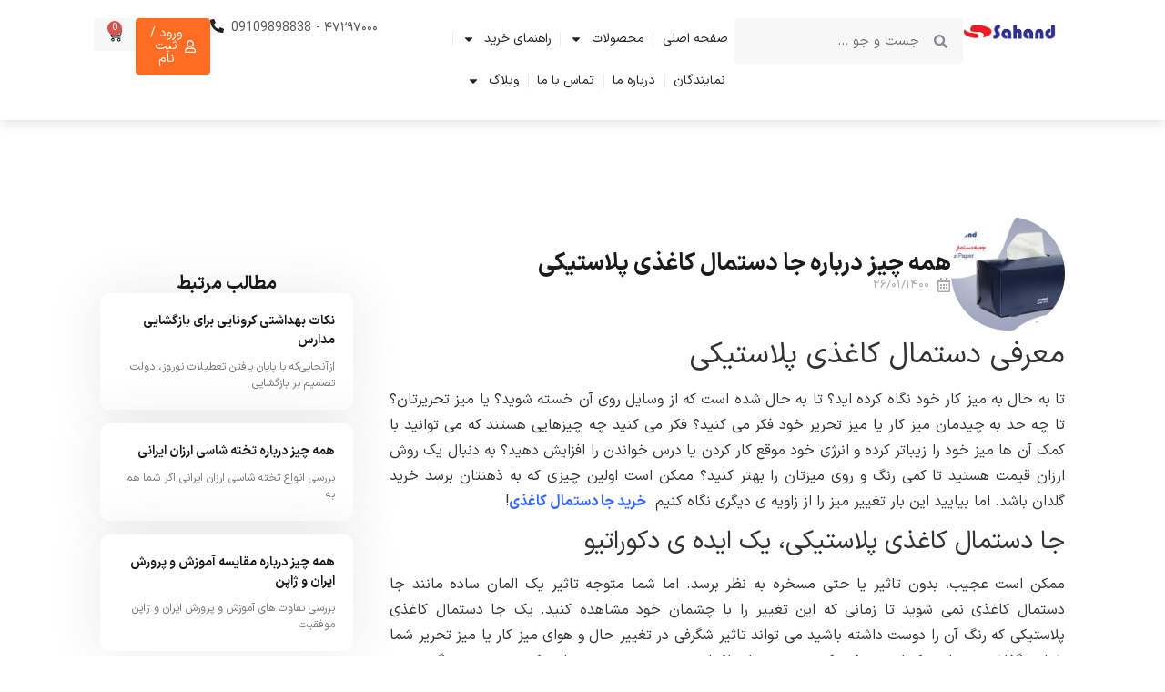

--- FILE ---
content_type: text/html; charset=UTF-8
request_url: https://sahandiran.com/hold-plastic-wipes/
body_size: 45536
content:
<!doctype html>
<html dir="rtl" lang="fa-IR">
<head><meta charset="UTF-8"><script>if(navigator.userAgent.match(/MSIE|Internet Explorer/i)||navigator.userAgent.match(/Trident\/7\..*?rv:11/i)){var href=document.location.href;if(!href.match(/[?&]nowprocket/)){if(href.indexOf("?")==-1){if(href.indexOf("#")==-1){document.location.href=href+"?nowprocket=1"}else{document.location.href=href.replace("#","?nowprocket=1#")}}else{if(href.indexOf("#")==-1){document.location.href=href+"&nowprocket=1"}else{document.location.href=href.replace("#","&nowprocket=1#")}}}}</script><script>(()=>{class RocketLazyLoadScripts{constructor(){this.v="1.2.5.1",this.triggerEvents=["keydown","mousedown","mousemove","touchmove","touchstart","touchend","wheel"],this.userEventHandler=this.t.bind(this),this.touchStartHandler=this.i.bind(this),this.touchMoveHandler=this.o.bind(this),this.touchEndHandler=this.h.bind(this),this.clickHandler=this.u.bind(this),this.interceptedClicks=[],this.interceptedClickListeners=[],this.l(this),window.addEventListener("pageshow",(t=>{this.persisted=t.persisted,this.everythingLoaded&&this.m()})),document.addEventListener("DOMContentLoaded",(()=>{this.p()})),this.delayedScripts={normal:[],async:[],defer:[]},this.trash=[],this.allJQueries=[]}k(t){document.hidden?t.t():(this.triggerEvents.forEach((e=>window.addEventListener(e,t.userEventHandler,{passive:!0}))),window.addEventListener("touchstart",t.touchStartHandler,{passive:!0}),window.addEventListener("mousedown",t.touchStartHandler),document.addEventListener("visibilitychange",t.userEventHandler))}_(){this.triggerEvents.forEach((t=>window.removeEventListener(t,this.userEventHandler,{passive:!0}))),document.removeEventListener("visibilitychange",this.userEventHandler)}i(t){"HTML"!==t.target.tagName&&(window.addEventListener("touchend",this.touchEndHandler),window.addEventListener("mouseup",this.touchEndHandler),window.addEventListener("touchmove",this.touchMoveHandler,{passive:!0}),window.addEventListener("mousemove",this.touchMoveHandler),t.target.addEventListener("click",this.clickHandler),this.L(t.target,!0),this.M(t.target,"onclick","rocket-onclick"),this.C())}o(t){window.removeEventListener("touchend",this.touchEndHandler),window.removeEventListener("mouseup",this.touchEndHandler),window.removeEventListener("touchmove",this.touchMoveHandler,{passive:!0}),window.removeEventListener("mousemove",this.touchMoveHandler),t.target.removeEventListener("click",this.clickHandler),this.L(t.target,!1),this.M(t.target,"rocket-onclick","onclick"),this.O()}h(){window.removeEventListener("touchend",this.touchEndHandler),window.removeEventListener("mouseup",this.touchEndHandler),window.removeEventListener("touchmove",this.touchMoveHandler,{passive:!0}),window.removeEventListener("mousemove",this.touchMoveHandler)}u(t){t.target.removeEventListener("click",this.clickHandler),this.L(t.target,!1),this.M(t.target,"rocket-onclick","onclick"),this.interceptedClicks.push(t),t.preventDefault(),t.stopPropagation(),t.stopImmediatePropagation(),this.O()}D(){window.removeEventListener("touchstart",this.touchStartHandler,{passive:!0}),window.removeEventListener("mousedown",this.touchStartHandler),this.interceptedClicks.forEach((t=>{t.target.dispatchEvent(new MouseEvent("click",{view:t.view,bubbles:!0,cancelable:!0}))}))}l(t){EventTarget.prototype.addEventListenerBase=EventTarget.prototype.addEventListener,EventTarget.prototype.addEventListener=function(e,i,o){"click"!==e||t.windowLoaded||i===t.clickHandler||t.interceptedClickListeners.push({target:this,func:i,options:o}),(this||window).addEventListenerBase(e,i,o)}}L(t,e){this.interceptedClickListeners.forEach((i=>{i.target===t&&(e?t.removeEventListener("click",i.func,i.options):t.addEventListener("click",i.func,i.options))})),t.parentNode!==document.documentElement&&this.L(t.parentNode,e)}S(){return new Promise((t=>{this.T?this.O=t:t()}))}C(){this.T=!0}O(){this.T=!1}M(t,e,i){t.hasAttribute&&t.hasAttribute(e)&&(event.target.setAttribute(i,event.target.getAttribute(e)),event.target.removeAttribute(e))}t(){this._(this),"loading"===document.readyState?document.addEventListener("DOMContentLoaded",this.R.bind(this)):this.R()}p(){let t=[];document.querySelectorAll("script[type=rocketlazyloadscript][data-rocket-src]").forEach((e=>{let i=e.getAttribute("data-rocket-src");if(i&&0!==i.indexOf("data:")){0===i.indexOf("//")&&(i=location.protocol+i);try{const o=new URL(i).origin;o!==location.origin&&t.push({src:o,crossOrigin:e.crossOrigin||"module"===e.getAttribute("data-rocket-type")})}catch(t){}}})),t=[...new Map(t.map((t=>[JSON.stringify(t),t]))).values()],this.j(t,"preconnect")}async R(){this.lastBreath=Date.now(),this.P(this),this.F(this),this.q(),this.A(),this.I(),await this.U(this.delayedScripts.normal),await this.U(this.delayedScripts.defer),await this.U(this.delayedScripts.async);try{await this.W(),await this.H(this),await this.J()}catch(t){console.error(t)}window.dispatchEvent(new Event("rocket-allScriptsLoaded")),this.everythingLoaded=!0,this.S().then((()=>{this.D()})),this.N()}A(){document.querySelectorAll("script[type=rocketlazyloadscript]").forEach((t=>{t.hasAttribute("data-rocket-src")?t.hasAttribute("async")&&!1!==t.async?this.delayedScripts.async.push(t):t.hasAttribute("defer")&&!1!==t.defer||"module"===t.getAttribute("data-rocket-type")?this.delayedScripts.defer.push(t):this.delayedScripts.normal.push(t):this.delayedScripts.normal.push(t)}))}async B(t){if(await this.G(),!0!==t.noModule||!("noModule"in HTMLScriptElement.prototype))return new Promise((e=>{let i;function o(){(i||t).setAttribute("data-rocket-status","executed"),e()}try{if(navigator.userAgent.indexOf("Firefox/")>0||""===navigator.vendor)i=document.createElement("script"),[...t.attributes].forEach((t=>{let e=t.nodeName;"type"!==e&&("data-rocket-type"===e&&(e="type"),"data-rocket-src"===e&&(e="src"),i.setAttribute(e,t.nodeValue))})),t.text&&(i.text=t.text),i.hasAttribute("src")?(i.addEventListener("load",o),i.addEventListener("error",(function(){i.setAttribute("data-rocket-status","failed"),e()})),setTimeout((()=>{i.isConnected||e()}),1)):(i.text=t.text,o()),t.parentNode.replaceChild(i,t);else{const i=t.getAttribute("data-rocket-type"),n=t.getAttribute("data-rocket-src");i?(t.type=i,t.removeAttribute("data-rocket-type")):t.removeAttribute("type"),t.addEventListener("load",o),t.addEventListener("error",(function(){t.setAttribute("data-rocket-status","failed"),e()})),n?(t.removeAttribute("data-rocket-src"),t.src=n):t.src="data:text/javascript;base64,"+window.btoa(unescape(encodeURIComponent(t.text)))}}catch(i){t.setAttribute("data-rocket-status","failed"),e()}}));t.setAttribute("data-rocket-status","skipped")}async U(t){const e=t.shift();return e&&e.isConnected?(await this.B(e),this.U(t)):Promise.resolve()}I(){this.j([...this.delayedScripts.normal,...this.delayedScripts.defer,...this.delayedScripts.async],"preload")}j(t,e){var i=document.createDocumentFragment();t.forEach((t=>{const o=t.getAttribute&&t.getAttribute("data-rocket-src")||t.src;if(o){const n=document.createElement("link");n.href=o,n.rel=e,"preconnect"!==e&&(n.as="script"),t.getAttribute&&"module"===t.getAttribute("data-rocket-type")&&(n.crossOrigin=!0),t.crossOrigin&&(n.crossOrigin=t.crossOrigin),t.integrity&&(n.integrity=t.integrity),i.appendChild(n),this.trash.push(n)}})),document.head.appendChild(i)}P(t){let e={};function i(i,o){return e[o].eventsToRewrite.indexOf(i)>=0&&!t.everythingLoaded?"rocket-"+i:i}function o(t,o){!function(t){e[t]||(e[t]={originalFunctions:{add:t.addEventListener,remove:t.removeEventListener},eventsToRewrite:[]},t.addEventListener=function(){arguments[0]=i(arguments[0],t),e[t].originalFunctions.add.apply(t,arguments)},t.removeEventListener=function(){arguments[0]=i(arguments[0],t),e[t].originalFunctions.remove.apply(t,arguments)})}(t),e[t].eventsToRewrite.push(o)}function n(e,i){let o=e[i];e[i]=null,Object.defineProperty(e,i,{get:()=>o||function(){},set(n){t.everythingLoaded?o=n:e["rocket"+i]=o=n}})}o(document,"DOMContentLoaded"),o(window,"DOMContentLoaded"),o(window,"load"),o(window,"pageshow"),o(document,"readystatechange"),n(document,"onreadystatechange"),n(window,"onload"),n(window,"onpageshow")}F(t){let e;function i(e){return t.everythingLoaded?e:e.split(" ").map((t=>"load"===t||0===t.indexOf("load.")?"rocket-jquery-load":t)).join(" ")}function o(o){if(o&&o.fn&&!t.allJQueries.includes(o)){o.fn.ready=o.fn.init.prototype.ready=function(e){return t.domReadyFired?e.bind(document)(o):document.addEventListener("rocket-DOMContentLoaded",(()=>e.bind(document)(o))),o([])};const e=o.fn.on;o.fn.on=o.fn.init.prototype.on=function(){return this[0]===window&&("string"==typeof arguments[0]||arguments[0]instanceof String?arguments[0]=i(arguments[0]):"object"==typeof arguments[0]&&Object.keys(arguments[0]).forEach((t=>{const e=arguments[0][t];delete arguments[0][t],arguments[0][i(t)]=e}))),e.apply(this,arguments),this},t.allJQueries.push(o)}e=o}o(window.jQuery),Object.defineProperty(window,"jQuery",{get:()=>e,set(t){o(t)}})}async H(t){const e=document.querySelector("script[data-webpack]");e&&(await async function(){return new Promise((t=>{e.addEventListener("load",t),e.addEventListener("error",t)}))}(),await t.K(),await t.H(t))}async W(){this.domReadyFired=!0,await this.G(),document.dispatchEvent(new Event("rocket-readystatechange")),await this.G(),document.rocketonreadystatechange&&document.rocketonreadystatechange(),await this.G(),document.dispatchEvent(new Event("rocket-DOMContentLoaded")),await this.G(),window.dispatchEvent(new Event("rocket-DOMContentLoaded"))}async J(){await this.G(),document.dispatchEvent(new Event("rocket-readystatechange")),await this.G(),document.rocketonreadystatechange&&document.rocketonreadystatechange(),await this.G(),window.dispatchEvent(new Event("rocket-load")),await this.G(),window.rocketonload&&window.rocketonload(),await this.G(),this.allJQueries.forEach((t=>t(window).trigger("rocket-jquery-load"))),await this.G();const t=new Event("rocket-pageshow");t.persisted=this.persisted,window.dispatchEvent(t),await this.G(),window.rocketonpageshow&&window.rocketonpageshow({persisted:this.persisted}),this.windowLoaded=!0}m(){document.onreadystatechange&&document.onreadystatechange(),window.onload&&window.onload(),window.onpageshow&&window.onpageshow({persisted:this.persisted})}q(){const t=new Map;document.write=document.writeln=function(e){const i=document.currentScript;i||console.error("WPRocket unable to document.write this: "+e);const o=document.createRange(),n=i.parentElement;let s=t.get(i);void 0===s&&(s=i.nextSibling,t.set(i,s));const c=document.createDocumentFragment();o.setStart(c,0),c.appendChild(o.createContextualFragment(e)),n.insertBefore(c,s)}}async G(){Date.now()-this.lastBreath>45&&(await this.K(),this.lastBreath=Date.now())}async K(){return document.hidden?new Promise((t=>setTimeout(t))):new Promise((t=>requestAnimationFrame(t)))}N(){this.trash.forEach((t=>t.remove()))}static run(){const t=new RocketLazyLoadScripts;t.k(t)}}RocketLazyLoadScripts.run()})();</script>
	
	<meta name="viewport" content="width=device-width, initial-scale=1">
	<link rel="profile" href="https://gmpg.org/xfn/11">
					<script type="rocketlazyloadscript">document.documentElement.className = document.documentElement.className + ' yes-js js_active js'</script>
				<meta name='robots' content='index, follow, max-image-preview:large, max-snippet:-1, max-video-preview:-1' />

	<!-- This site is optimized with the Yoast SEO plugin v23.2 - https://yoast.com/wordpress/plugins/seo/ -->
	<title>همه چیز درباره جا دستمال کاغذی پلاستیکی - بزرگترین تولید کننده لوازم تحریر و اداری</title>
	<meta name="description" content="اهمیت استفاده از جا دستمال کاغذی پلاستیکی در چیست؟ چطور می توان با کمک یک جا دستمال کاغذی ساده، تغییر محسوسی در میز کار خود ایجاد کرد؟" />
	<link rel="canonical" href="https://sahandiran.com/hold-plastic-wipes/" />
	<meta property="og:locale" content="fa_IR" />
	<meta property="og:type" content="article" />
	<meta property="og:title" content="همه چیز درباره جا دستمال کاغذی پلاستیکی - بزرگترین تولید کننده لوازم تحریر و اداری" />
	<meta property="og:description" content="اهمیت استفاده از جا دستمال کاغذی پلاستیکی در چیست؟ چطور می توان با کمک یک جا دستمال کاغذی ساده، تغییر محسوسی در میز کار خود ایجاد کرد؟" />
	<meta property="og:url" content="https://sahandiran.com/hold-plastic-wipes/" />
	<meta property="og:site_name" content="بزرگترین تولید کننده لوازم تحریر و اداری" />
	<meta property="article:published_time" content="2021-04-15T11:39:16+00:00" />
	<meta property="og:image" content="https://sahandiran.com/wp-content/uploads/2021/04/hold-plastic-wipes.jpg" />
	<meta property="og:image:width" content="750" />
	<meta property="og:image:height" content="500" />
	<meta property="og:image:type" content="image/jpeg" />
	<meta name="author" content="نویسنده" />
	<meta name="twitter:card" content="summary_large_image" />
	<meta name="twitter:label1" content="نوشته‌شده بدست" />
	<meta name="twitter:data1" content="نویسنده" />
	<script type="application/ld+json" class="yoast-schema-graph">{"@context":"https://schema.org","@graph":[{"@type":"Article","@id":"https://sahandiran.com/hold-plastic-wipes/#article","isPartOf":{"@id":"https://sahandiran.com/hold-plastic-wipes/"},"author":{"name":"نویسنده","@id":"https://sahandiran.com/#/schema/person/b42bf470b63c4619b7358e83a979722f"},"headline":"همه چیز درباره جا دستمال کاغذی پلاستیکی","datePublished":"2021-04-15T11:39:16+00:00","dateModified":"2021-04-15T11:39:16+00:00","mainEntityOfPage":{"@id":"https://sahandiran.com/hold-plastic-wipes/"},"wordCount":1,"commentCount":0,"publisher":{"@id":"https://sahandiran.com/#organization"},"image":{"@id":"https://sahandiran.com/hold-plastic-wipes/#primaryimage"},"thumbnailUrl":"https://sahandiran.com/wp-content/uploads/2021/04/hold-plastic-wipes.jpg","keywords":["جا دستمال کاغذی","جا دستمال کاغذی پلاستیکی"],"articleSection":["مقالات"],"inLanguage":"fa-IR","potentialAction":[{"@type":"CommentAction","name":"Comment","target":["https://sahandiran.com/hold-plastic-wipes/#respond"]}]},{"@type":"WebPage","@id":"https://sahandiran.com/hold-plastic-wipes/","url":"https://sahandiran.com/hold-plastic-wipes/","name":"همه چیز درباره جا دستمال کاغذی پلاستیکی - بزرگترین تولید کننده لوازم تحریر و اداری","isPartOf":{"@id":"https://sahandiran.com/#website"},"primaryImageOfPage":{"@id":"https://sahandiran.com/hold-plastic-wipes/#primaryimage"},"image":{"@id":"https://sahandiran.com/hold-plastic-wipes/#primaryimage"},"thumbnailUrl":"https://sahandiran.com/wp-content/uploads/2021/04/hold-plastic-wipes.jpg","datePublished":"2021-04-15T11:39:16+00:00","dateModified":"2021-04-15T11:39:16+00:00","description":"اهمیت استفاده از جا دستمال کاغذی پلاستیکی در چیست؟ چطور می توان با کمک یک جا دستمال کاغذی ساده، تغییر محسوسی در میز کار خود ایجاد کرد؟","breadcrumb":{"@id":"https://sahandiran.com/hold-plastic-wipes/#breadcrumb"},"inLanguage":"fa-IR","potentialAction":[{"@type":"ReadAction","target":["https://sahandiran.com/hold-plastic-wipes/"]}]},{"@type":"ImageObject","inLanguage":"fa-IR","@id":"https://sahandiran.com/hold-plastic-wipes/#primaryimage","url":"https://sahandiran.com/wp-content/uploads/2021/04/hold-plastic-wipes.jpg","contentUrl":"https://sahandiran.com/wp-content/uploads/2021/04/hold-plastic-wipes.jpg","width":750,"height":500,"caption":"جا دستمال کاغذی پلاستیکی سهند"},{"@type":"BreadcrumbList","@id":"https://sahandiran.com/hold-plastic-wipes/#breadcrumb","itemListElement":[{"@type":"ListItem","position":1,"name":"خانه","item":"https://sahandiran.com/"},{"@type":"ListItem","position":2,"name":"وبلاگ سهند","item":"https://sahandiran.com/%d9%88%d8%a8%d9%84%d8%a7%da%af-%d8%b3%d9%87%d9%86%d8%af/"},{"@type":"ListItem","position":3,"name":"مقالات","item":"https://sahandiran.com/category/%d9%85%d9%82%d8%a7%d9%84%d8%a7%d8%aa/"},{"@type":"ListItem","position":4,"name":"همه چیز درباره جا دستمال کاغذی پلاستیکی"}]},{"@type":"WebSite","@id":"https://sahandiran.com/#website","url":"https://sahandiran.com/","name":"بزرگترین تولید کننده لوازم تحریر و اداری","description":"بزرگترین تولید کننده لوازم تحریر و اداری","publisher":{"@id":"https://sahandiran.com/#organization"},"potentialAction":[{"@type":"SearchAction","target":{"@type":"EntryPoint","urlTemplate":"https://sahandiran.com/?s={search_term_string}"},"query-input":"required name=search_term_string"}],"inLanguage":"fa-IR"},{"@type":"Organization","@id":"https://sahandiran.com/#organization","name":"بزرگترین تولید کننده لوازم تحریر و اداری","url":"https://sahandiran.com/","logo":{"@type":"ImageObject","inLanguage":"fa-IR","@id":"https://sahandiran.com/#/schema/logo/image/","url":"https://sahandiran.com/wp-content/uploads/2024/04/logo-2.webp","contentUrl":"https://sahandiran.com/wp-content/uploads/2024/04/logo-2.webp","width":252,"height":69,"caption":"بزرگترین تولید کننده لوازم تحریر و اداری"},"image":{"@id":"https://sahandiran.com/#/schema/logo/image/"}},{"@type":"Person","@id":"https://sahandiran.com/#/schema/person/b42bf470b63c4619b7358e83a979722f","name":"نویسنده","image":{"@type":"ImageObject","inLanguage":"fa-IR","@id":"https://sahandiran.com/#/schema/person/image/","url":"https://secure.gravatar.com/avatar/b7089cda9d99f44ee1262b9a8f7f6eea3b0c39ee9f848b12639237e280497103?s=96&d=mm&r=g","contentUrl":"https://secure.gravatar.com/avatar/b7089cda9d99f44ee1262b9a8f7f6eea3b0c39ee9f848b12639237e280497103?s=96&d=mm&r=g","caption":"نویسنده"},"url":"https://sahandiran.com/author/azimi/"}]}</script>
	<!-- / Yoast SEO plugin. -->



<link rel="alternate" title="oEmbed (JSON)" type="application/json+oembed" href="https://sahandiran.com/wp-json/oembed/1.0/embed?url=https%3A%2F%2Fsahandiran.com%2Fhold-plastic-wipes%2F" />
<link rel="alternate" title="oEmbed (XML)" type="text/xml+oembed" href="https://sahandiran.com/wp-json/oembed/1.0/embed?url=https%3A%2F%2Fsahandiran.com%2Fhold-plastic-wipes%2F&#038;format=xml" />
<style id='wp-img-auto-sizes-contain-inline-css'>
img:is([sizes=auto i],[sizes^="auto," i]){contain-intrinsic-size:3000px 1500px}
/*# sourceURL=wp-img-auto-sizes-contain-inline-css */
</style>
<link rel='stylesheet' id='smart-coupon-css' href='https://sahandiran.com/wp-content/cache/background-css/sahandiran.com/wp-content/plugins/woocommerce-smart-coupons/assets/css/smart-coupon.min.css?ver=9.1.4&wpr_t=1768743177' media='all' />
<style id='wp-emoji-styles-inline-css'>

	img.wp-smiley, img.emoji {
		display: inline !important;
		border: none !important;
		box-shadow: none !important;
		height: 1em !important;
		width: 1em !important;
		margin: 0 0.07em !important;
		vertical-align: -0.1em !important;
		background: none !important;
		padding: 0 !important;
	}
/*# sourceURL=wp-emoji-styles-inline-css */
</style>
<link rel='stylesheet' id='wp-block-library-rtl-css' href='https://sahandiran.com/wp-includes/css/dist/block-library/style-rtl.min.css?ver=bfac3db766fc1532db3039f5c34baf6a' media='all' />
<style id='wp-block-heading-inline-css'>
h1:where(.wp-block-heading).has-background,h2:where(.wp-block-heading).has-background,h3:where(.wp-block-heading).has-background,h4:where(.wp-block-heading).has-background,h5:where(.wp-block-heading).has-background,h6:where(.wp-block-heading).has-background{padding:1.25em 2.375em}h1.has-text-align-left[style*=writing-mode]:where([style*=vertical-lr]),h1.has-text-align-right[style*=writing-mode]:where([style*=vertical-rl]),h2.has-text-align-left[style*=writing-mode]:where([style*=vertical-lr]),h2.has-text-align-right[style*=writing-mode]:where([style*=vertical-rl]),h3.has-text-align-left[style*=writing-mode]:where([style*=vertical-lr]),h3.has-text-align-right[style*=writing-mode]:where([style*=vertical-rl]),h4.has-text-align-left[style*=writing-mode]:where([style*=vertical-lr]),h4.has-text-align-right[style*=writing-mode]:where([style*=vertical-rl]),h5.has-text-align-left[style*=writing-mode]:where([style*=vertical-lr]),h5.has-text-align-right[style*=writing-mode]:where([style*=vertical-rl]),h6.has-text-align-left[style*=writing-mode]:where([style*=vertical-lr]),h6.has-text-align-right[style*=writing-mode]:where([style*=vertical-rl]){rotate:180deg}
/*# sourceURL=https://sahandiran.com/wp-includes/blocks/heading/style.min.css */
</style>
<style id='wp-block-paragraph-inline-css'>
.is-small-text{font-size:.875em}.is-regular-text{font-size:1em}.is-large-text{font-size:2.25em}.is-larger-text{font-size:3em}.has-drop-cap:not(:focus):first-letter{float:right;font-size:8.4em;font-style:normal;font-weight:100;line-height:.68;margin:.05em 0 0 .1em;text-transform:uppercase}body.rtl .has-drop-cap:not(:focus):first-letter{float:none;margin-right:.1em}p.has-drop-cap.has-background{overflow:hidden}:root :where(p.has-background){padding:1.25em 2.375em}:where(p.has-text-color:not(.has-link-color)) a{color:inherit}p.has-text-align-left[style*="writing-mode:vertical-lr"],p.has-text-align-right[style*="writing-mode:vertical-rl"]{rotate:180deg}
/*# sourceURL=https://sahandiran.com/wp-includes/blocks/paragraph/style.min.css */
</style>
<link data-minify="1" rel='stylesheet' id='wc-blocks-style-rtl-css' href='https://sahandiran.com/wp-content/cache/min/1/wp-content/plugins/woocommerce/assets/client/blocks/wc-blocks-rtl.css?ver=1747974042' media='all' />
<style id='global-styles-inline-css'>
:root{--wp--preset--aspect-ratio--square: 1;--wp--preset--aspect-ratio--4-3: 4/3;--wp--preset--aspect-ratio--3-4: 3/4;--wp--preset--aspect-ratio--3-2: 3/2;--wp--preset--aspect-ratio--2-3: 2/3;--wp--preset--aspect-ratio--16-9: 16/9;--wp--preset--aspect-ratio--9-16: 9/16;--wp--preset--color--black: #000000;--wp--preset--color--cyan-bluish-gray: #abb8c3;--wp--preset--color--white: #ffffff;--wp--preset--color--pale-pink: #f78da7;--wp--preset--color--vivid-red: #cf2e2e;--wp--preset--color--luminous-vivid-orange: #ff6900;--wp--preset--color--luminous-vivid-amber: #fcb900;--wp--preset--color--light-green-cyan: #7bdcb5;--wp--preset--color--vivid-green-cyan: #00d084;--wp--preset--color--pale-cyan-blue: #8ed1fc;--wp--preset--color--vivid-cyan-blue: #0693e3;--wp--preset--color--vivid-purple: #9b51e0;--wp--preset--gradient--vivid-cyan-blue-to-vivid-purple: linear-gradient(135deg,rgb(6,147,227) 0%,rgb(155,81,224) 100%);--wp--preset--gradient--light-green-cyan-to-vivid-green-cyan: linear-gradient(135deg,rgb(122,220,180) 0%,rgb(0,208,130) 100%);--wp--preset--gradient--luminous-vivid-amber-to-luminous-vivid-orange: linear-gradient(135deg,rgb(252,185,0) 0%,rgb(255,105,0) 100%);--wp--preset--gradient--luminous-vivid-orange-to-vivid-red: linear-gradient(135deg,rgb(255,105,0) 0%,rgb(207,46,46) 100%);--wp--preset--gradient--very-light-gray-to-cyan-bluish-gray: linear-gradient(135deg,rgb(238,238,238) 0%,rgb(169,184,195) 100%);--wp--preset--gradient--cool-to-warm-spectrum: linear-gradient(135deg,rgb(74,234,220) 0%,rgb(151,120,209) 20%,rgb(207,42,186) 40%,rgb(238,44,130) 60%,rgb(251,105,98) 80%,rgb(254,248,76) 100%);--wp--preset--gradient--blush-light-purple: linear-gradient(135deg,rgb(255,206,236) 0%,rgb(152,150,240) 100%);--wp--preset--gradient--blush-bordeaux: linear-gradient(135deg,rgb(254,205,165) 0%,rgb(254,45,45) 50%,rgb(107,0,62) 100%);--wp--preset--gradient--luminous-dusk: linear-gradient(135deg,rgb(255,203,112) 0%,rgb(199,81,192) 50%,rgb(65,88,208) 100%);--wp--preset--gradient--pale-ocean: linear-gradient(135deg,rgb(255,245,203) 0%,rgb(182,227,212) 50%,rgb(51,167,181) 100%);--wp--preset--gradient--electric-grass: linear-gradient(135deg,rgb(202,248,128) 0%,rgb(113,206,126) 100%);--wp--preset--gradient--midnight: linear-gradient(135deg,rgb(2,3,129) 0%,rgb(40,116,252) 100%);--wp--preset--font-size--small: 13px;--wp--preset--font-size--medium: 20px;--wp--preset--font-size--large: 36px;--wp--preset--font-size--x-large: 42px;--wp--preset--font-family--inter: "Inter", sans-serif;--wp--preset--font-family--cardo: Cardo;--wp--preset--spacing--20: 0.44rem;--wp--preset--spacing--30: 0.67rem;--wp--preset--spacing--40: 1rem;--wp--preset--spacing--50: 1.5rem;--wp--preset--spacing--60: 2.25rem;--wp--preset--spacing--70: 3.38rem;--wp--preset--spacing--80: 5.06rem;--wp--preset--shadow--natural: 6px 6px 9px rgba(0, 0, 0, 0.2);--wp--preset--shadow--deep: 12px 12px 50px rgba(0, 0, 0, 0.4);--wp--preset--shadow--sharp: 6px 6px 0px rgba(0, 0, 0, 0.2);--wp--preset--shadow--outlined: 6px 6px 0px -3px rgb(255, 255, 255), 6px 6px rgb(0, 0, 0);--wp--preset--shadow--crisp: 6px 6px 0px rgb(0, 0, 0);}:root { --wp--style--global--content-size: 800px;--wp--style--global--wide-size: 1200px; }:where(body) { margin: 0; }.wp-site-blocks > .alignleft { float: left; margin-right: 2em; }.wp-site-blocks > .alignright { float: right; margin-left: 2em; }.wp-site-blocks > .aligncenter { justify-content: center; margin-left: auto; margin-right: auto; }:where(.wp-site-blocks) > * { margin-block-start: 24px; margin-block-end: 0; }:where(.wp-site-blocks) > :first-child { margin-block-start: 0; }:where(.wp-site-blocks) > :last-child { margin-block-end: 0; }:root { --wp--style--block-gap: 24px; }:root :where(.is-layout-flow) > :first-child{margin-block-start: 0;}:root :where(.is-layout-flow) > :last-child{margin-block-end: 0;}:root :where(.is-layout-flow) > *{margin-block-start: 24px;margin-block-end: 0;}:root :where(.is-layout-constrained) > :first-child{margin-block-start: 0;}:root :where(.is-layout-constrained) > :last-child{margin-block-end: 0;}:root :where(.is-layout-constrained) > *{margin-block-start: 24px;margin-block-end: 0;}:root :where(.is-layout-flex){gap: 24px;}:root :where(.is-layout-grid){gap: 24px;}.is-layout-flow > .alignleft{float: left;margin-inline-start: 0;margin-inline-end: 2em;}.is-layout-flow > .alignright{float: right;margin-inline-start: 2em;margin-inline-end: 0;}.is-layout-flow > .aligncenter{margin-left: auto !important;margin-right: auto !important;}.is-layout-constrained > .alignleft{float: left;margin-inline-start: 0;margin-inline-end: 2em;}.is-layout-constrained > .alignright{float: right;margin-inline-start: 2em;margin-inline-end: 0;}.is-layout-constrained > .aligncenter{margin-left: auto !important;margin-right: auto !important;}.is-layout-constrained > :where(:not(.alignleft):not(.alignright):not(.alignfull)){max-width: var(--wp--style--global--content-size);margin-left: auto !important;margin-right: auto !important;}.is-layout-constrained > .alignwide{max-width: var(--wp--style--global--wide-size);}body .is-layout-flex{display: flex;}.is-layout-flex{flex-wrap: wrap;align-items: center;}.is-layout-flex > :is(*, div){margin: 0;}body .is-layout-grid{display: grid;}.is-layout-grid > :is(*, div){margin: 0;}body{padding-top: 0px;padding-right: 0px;padding-bottom: 0px;padding-left: 0px;}a:where(:not(.wp-element-button)){text-decoration: underline;}:root :where(.wp-element-button, .wp-block-button__link){background-color: #32373c;border-width: 0;color: #fff;font-family: inherit;font-size: inherit;font-style: inherit;font-weight: inherit;letter-spacing: inherit;line-height: inherit;padding-top: calc(0.667em + 2px);padding-right: calc(1.333em + 2px);padding-bottom: calc(0.667em + 2px);padding-left: calc(1.333em + 2px);text-decoration: none;text-transform: inherit;}.has-black-color{color: var(--wp--preset--color--black) !important;}.has-cyan-bluish-gray-color{color: var(--wp--preset--color--cyan-bluish-gray) !important;}.has-white-color{color: var(--wp--preset--color--white) !important;}.has-pale-pink-color{color: var(--wp--preset--color--pale-pink) !important;}.has-vivid-red-color{color: var(--wp--preset--color--vivid-red) !important;}.has-luminous-vivid-orange-color{color: var(--wp--preset--color--luminous-vivid-orange) !important;}.has-luminous-vivid-amber-color{color: var(--wp--preset--color--luminous-vivid-amber) !important;}.has-light-green-cyan-color{color: var(--wp--preset--color--light-green-cyan) !important;}.has-vivid-green-cyan-color{color: var(--wp--preset--color--vivid-green-cyan) !important;}.has-pale-cyan-blue-color{color: var(--wp--preset--color--pale-cyan-blue) !important;}.has-vivid-cyan-blue-color{color: var(--wp--preset--color--vivid-cyan-blue) !important;}.has-vivid-purple-color{color: var(--wp--preset--color--vivid-purple) !important;}.has-black-background-color{background-color: var(--wp--preset--color--black) !important;}.has-cyan-bluish-gray-background-color{background-color: var(--wp--preset--color--cyan-bluish-gray) !important;}.has-white-background-color{background-color: var(--wp--preset--color--white) !important;}.has-pale-pink-background-color{background-color: var(--wp--preset--color--pale-pink) !important;}.has-vivid-red-background-color{background-color: var(--wp--preset--color--vivid-red) !important;}.has-luminous-vivid-orange-background-color{background-color: var(--wp--preset--color--luminous-vivid-orange) !important;}.has-luminous-vivid-amber-background-color{background-color: var(--wp--preset--color--luminous-vivid-amber) !important;}.has-light-green-cyan-background-color{background-color: var(--wp--preset--color--light-green-cyan) !important;}.has-vivid-green-cyan-background-color{background-color: var(--wp--preset--color--vivid-green-cyan) !important;}.has-pale-cyan-blue-background-color{background-color: var(--wp--preset--color--pale-cyan-blue) !important;}.has-vivid-cyan-blue-background-color{background-color: var(--wp--preset--color--vivid-cyan-blue) !important;}.has-vivid-purple-background-color{background-color: var(--wp--preset--color--vivid-purple) !important;}.has-black-border-color{border-color: var(--wp--preset--color--black) !important;}.has-cyan-bluish-gray-border-color{border-color: var(--wp--preset--color--cyan-bluish-gray) !important;}.has-white-border-color{border-color: var(--wp--preset--color--white) !important;}.has-pale-pink-border-color{border-color: var(--wp--preset--color--pale-pink) !important;}.has-vivid-red-border-color{border-color: var(--wp--preset--color--vivid-red) !important;}.has-luminous-vivid-orange-border-color{border-color: var(--wp--preset--color--luminous-vivid-orange) !important;}.has-luminous-vivid-amber-border-color{border-color: var(--wp--preset--color--luminous-vivid-amber) !important;}.has-light-green-cyan-border-color{border-color: var(--wp--preset--color--light-green-cyan) !important;}.has-vivid-green-cyan-border-color{border-color: var(--wp--preset--color--vivid-green-cyan) !important;}.has-pale-cyan-blue-border-color{border-color: var(--wp--preset--color--pale-cyan-blue) !important;}.has-vivid-cyan-blue-border-color{border-color: var(--wp--preset--color--vivid-cyan-blue) !important;}.has-vivid-purple-border-color{border-color: var(--wp--preset--color--vivid-purple) !important;}.has-vivid-cyan-blue-to-vivid-purple-gradient-background{background: var(--wp--preset--gradient--vivid-cyan-blue-to-vivid-purple) !important;}.has-light-green-cyan-to-vivid-green-cyan-gradient-background{background: var(--wp--preset--gradient--light-green-cyan-to-vivid-green-cyan) !important;}.has-luminous-vivid-amber-to-luminous-vivid-orange-gradient-background{background: var(--wp--preset--gradient--luminous-vivid-amber-to-luminous-vivid-orange) !important;}.has-luminous-vivid-orange-to-vivid-red-gradient-background{background: var(--wp--preset--gradient--luminous-vivid-orange-to-vivid-red) !important;}.has-very-light-gray-to-cyan-bluish-gray-gradient-background{background: var(--wp--preset--gradient--very-light-gray-to-cyan-bluish-gray) !important;}.has-cool-to-warm-spectrum-gradient-background{background: var(--wp--preset--gradient--cool-to-warm-spectrum) !important;}.has-blush-light-purple-gradient-background{background: var(--wp--preset--gradient--blush-light-purple) !important;}.has-blush-bordeaux-gradient-background{background: var(--wp--preset--gradient--blush-bordeaux) !important;}.has-luminous-dusk-gradient-background{background: var(--wp--preset--gradient--luminous-dusk) !important;}.has-pale-ocean-gradient-background{background: var(--wp--preset--gradient--pale-ocean) !important;}.has-electric-grass-gradient-background{background: var(--wp--preset--gradient--electric-grass) !important;}.has-midnight-gradient-background{background: var(--wp--preset--gradient--midnight) !important;}.has-small-font-size{font-size: var(--wp--preset--font-size--small) !important;}.has-medium-font-size{font-size: var(--wp--preset--font-size--medium) !important;}.has-large-font-size{font-size: var(--wp--preset--font-size--large) !important;}.has-x-large-font-size{font-size: var(--wp--preset--font-size--x-large) !important;}.has-inter-font-family{font-family: var(--wp--preset--font-family--inter) !important;}.has-cardo-font-family{font-family: var(--wp--preset--font-family--cardo) !important;}
/*# sourceURL=global-styles-inline-css */
</style>

<link data-minify="1" rel='stylesheet' id='woocommerce-extra-account-fields_jquery_ui-css' href='https://sahandiran.com/wp-content/cache/background-css/sahandiran.com/wp-content/cache/min/1/wp-content/plugins/woocommerce-extra-accounts-fields/public/css/jquery-ui.css?ver=1747974042&wpr_t=1768743177' media='all' />
<link data-minify="1" rel='stylesheet' id='woocommerce-extra-account-fields-css' href='https://sahandiran.com/wp-content/cache/min/1/wp-content/plugins/woocommerce-extra-accounts-fields/public/css/woocommerce-extra-public.css?ver=1747974042' media='all' />
<link data-minify="1" rel='stylesheet' id='woocommerce-layout-rtl-css' href='https://sahandiran.com/wp-content/cache/min/1/wp-content/plugins/woocommerce/assets/css/woocommerce-layout-rtl.css?ver=1747974042' media='all' />
<link data-minify="1" rel='stylesheet' id='woocommerce-smallscreen-rtl-css' href='https://sahandiran.com/wp-content/cache/min/1/wp-content/plugins/woocommerce/assets/css/woocommerce-smallscreen-rtl.css?ver=1747974042' media='only screen and (max-width: 768px)' />
<link data-minify="1" rel='stylesheet' id='woocommerce-general-rtl-css' href='https://sahandiran.com/wp-content/cache/background-css/sahandiran.com/wp-content/cache/min/1/wp-content/plugins/woocommerce/assets/css/woocommerce-rtl.css?ver=1747974042&wpr_t=1768743177' media='all' />
<style id='woocommerce-inline-inline-css'>
.woocommerce form .form-row .required { visibility: visible; }
/*# sourceURL=woocommerce-inline-inline-css */
</style>
<link rel='stylesheet' id='cmplz-general-css' href='https://sahandiran.com/wp-content/plugins/complianz-gdpr/assets/css/cookieblocker.min.css?ver=1722847920' media='all' />
<link data-minify="1" rel='stylesheet' id='jquery-colorbox-css' href='https://sahandiran.com/wp-content/cache/background-css/sahandiran.com/wp-content/cache/min/1/wp-content/plugins/yith-woocommerce-compare/assets/css/colorbox.css?ver=1747974042&wpr_t=1768743177' media='all' />
<link data-minify="1" rel='stylesheet' id='jquery-selectBox-css' href='https://sahandiran.com/wp-content/cache/background-css/sahandiran.com/wp-content/cache/min/1/wp-content/plugins/yith-woocommerce-wishlist/assets/css/jquery.selectBox.css?ver=1747974042&wpr_t=1768743177' media='all' />
<link data-minify="1" rel='stylesheet' id='yith-wcwl-font-awesome-css' href='https://sahandiran.com/wp-content/cache/min/1/wp-content/plugins/yith-woocommerce-wishlist/assets/css/font-awesome.css?ver=1747974042' media='all' />
<link data-minify="1" rel='stylesheet' id='woocommerce_prettyPhoto_css-rtl-css' href='https://sahandiran.com/wp-content/cache/background-css/sahandiran.com/wp-content/cache/min/1/wp-content/plugins/woocommerce/assets/css/prettyPhoto-rtl.css?ver=1747974042&wpr_t=1768743177' media='all' />
<link data-minify="1" rel='stylesheet' id='yith-wcwl-main-css' href='https://sahandiran.com/wp-content/cache/background-css/sahandiran.com/wp-content/cache/min/1/wp-content/plugins/yith-woocommerce-wishlist/assets/css/style.css?ver=1747974042&wpr_t=1768743177' media='all' />
<style id='yith-wcwl-main-inline-css'>
.woocommerce a.add_to_wishlist.button.alt{background-color: rgb(255,255,255); background: rgb(255,255,255);color: rgb(26,26,26);border-color: rgb(230,230,230);}.woocommerce a.add_to_wishlist.button.alt:hover{background-color: rgb(255,255,255); background: rgb(255,255,255);color: rgb(26,26,26);border-color: rgb(230,230,230);}.woocommerce a.add_to_wishlist.button.alt{border-radius: 10px;}.yith-wcwl-share li a{color: #FFFFFF;}.yith-wcwl-share li a:hover{color: #FFFFFF;}.yith-wcwl-share a.email{background: #FBB102; background-color: #FBB102;}.yith-wcwl-share a.email:hover{background: #595A5A; background-color: #595A5A;}.yith-wcwl-share a.whatsapp{background: #00A901; background-color: #00A901;}.yith-wcwl-share a.whatsapp:hover{background: #595A5A; background-color: #595A5A;}
/*# sourceURL=yith-wcwl-main-inline-css */
</style>
<link rel='stylesheet' id='hello-elementor-theme-style-css' href='https://sahandiran.com/wp-content/themes/hello-elementor/theme.min.css?ver=3.4.2' media='all' />
<link data-minify="1" rel='stylesheet' id='hello-elementor-child-style-css' href='https://sahandiran.com/wp-content/cache/min/1/wp-content/themes/hello-mavaranet-child/style.css?ver=1747974042' media='all' />
<link rel='stylesheet' id='hello-elementor-css' href='https://sahandiran.com/wp-content/themes/hello-elementor/style.min.css?ver=3.4.2' media='all' />
<link rel='stylesheet' id='hello-elementor-header-footer-css' href='https://sahandiran.com/wp-content/themes/hello-elementor/header-footer.min.css?ver=3.4.2' media='all' />
<link rel='stylesheet' id='elementor-frontend-css' href='https://sahandiran.com/wp-content/uploads/elementor/css/custom-frontend-rtl.min.css?ver=1747974031' media='all' />
<link rel='stylesheet' id='widget-woocommerce-menu-cart-css' href='https://sahandiran.com/wp-content/uploads/elementor/css/custom-pro-widget-woocommerce-menu-cart-rtl.min.css?ver=1747974032' media='all' />
<link rel='stylesheet' id='widget-icon-list-css' href='https://sahandiran.com/wp-content/uploads/elementor/css/custom-widget-icon-list-rtl.min.css?ver=1747974031' media='all' />
<link rel='stylesheet' id='widget-image-css' href='https://sahandiran.com/wp-content/plugins/elementor/assets/css/widget-image-rtl.min.css?ver=3.29.0' media='all' />
<link rel='stylesheet' id='widget-search-form-css' href='https://sahandiran.com/wp-content/plugins/elementor-pro/assets/css/widget-search-form-rtl.min.css?ver=3.29.0' media='all' />
<link rel='stylesheet' id='widget-nav-menu-css' href='https://sahandiran.com/wp-content/uploads/elementor/css/custom-pro-widget-nav-menu-rtl.min.css?ver=1747974032' media='all' />
<link rel='stylesheet' id='e-sticky-css' href='https://sahandiran.com/wp-content/plugins/elementor-pro/assets/css/modules/sticky.min.css?ver=3.29.0' media='all' />
<link rel='stylesheet' id='widget-heading-css' href='https://sahandiran.com/wp-content/plugins/elementor/assets/css/widget-heading-rtl.min.css?ver=3.29.0' media='all' />
<link rel='stylesheet' id='widget-social-icons-css' href='https://sahandiran.com/wp-content/plugins/elementor/assets/css/widget-social-icons-rtl.min.css?ver=3.29.0' media='all' />
<link rel='stylesheet' id='e-apple-webkit-css' href='https://sahandiran.com/wp-content/uploads/elementor/css/custom-apple-webkit.min.css?ver=1747974031' media='all' />
<link rel='stylesheet' id='widget-posts-css' href='https://sahandiran.com/wp-content/plugins/elementor-pro/assets/css/widget-posts-rtl.min.css?ver=3.29.0' media='all' />
<link rel='stylesheet' id='widget-post-info-css' href='https://sahandiran.com/wp-content/plugins/elementor-pro/assets/css/widget-post-info-rtl.min.css?ver=3.29.0' media='all' />
<link rel='stylesheet' id='elementor-post-148607-css' href='https://sahandiran.com/wp-content/uploads/elementor/css/post-148607.css?ver=1747974033' media='all' />
<link rel='stylesheet' id='elementor-post-148670-css' href='https://sahandiran.com/wp-content/uploads/elementor/css/post-148670.css?ver=1747974033' media='all' />
<link rel='stylesheet' id='elementor-post-148651-css' href='https://sahandiran.com/wp-content/uploads/elementor/css/post-148651.css?ver=1747974033' media='all' />
<link rel='stylesheet' id='elementor-post-148638-css' href='https://sahandiran.com/wp-content/uploads/elementor/css/post-148638.css?ver=1747974041' media='all' />
<script async src="https://sahandiran.com/wp-content/plugins/burst-statistics/helpers/timeme/timeme.min.js?ver=1.7.1" id="burst-timeme-js"></script>
<script id="burst-js-extra">
var burst = {"page_id":"146268","cookie_retention_days":"30","beacon_url":"https://sahandiran.com/wp-content/plugins/burst-statistics/endpoint.php","options":{"beacon_enabled":1,"enable_cookieless_tracking":0,"enable_turbo_mode":0,"do_not_track":0},"goals":[],"goals_script_url":"https://sahandiran.com/wp-content/plugins/burst-statistics//assets/js/build/burst-goals.js?v=1.7.1"};
//# sourceURL=burst-js-extra
</script>
<script async src="https://sahandiran.com/wp-content/plugins/burst-statistics/assets/js/build/burst.min.js?ver=1.7.1" id="burst-js"></script>
<script src="https://sahandiran.com/wp-includes/js/jquery/jquery.min.js?ver=3.7.1" id="jquery-core-js"></script>
<script src="https://sahandiran.com/wp-includes/js/jquery/jquery-migrate.min.js?ver=3.4.1" id="jquery-migrate-js"></script>
<script src="https://sahandiran.com/wp-includes/js/jquery/ui/core.min.js?ver=1.13.3" id="jquery-ui-core-js"></script>
<script src="https://sahandiran.com/wp-includes/js/jquery/ui/datepicker.min.js?ver=1.13.3" id="jquery-ui-datepicker-js"></script>
<script id="jquery-ui-datepicker-js-after">
jQuery(function(jQuery){jQuery.datepicker.setDefaults({"closeText":"\u0628\u0633\u062a\u0646","currentText":"\u0627\u0645\u0631\u0648\u0632","monthNames":["\u0698\u0627\u0646\u0648\u06cc\u0647","\u0641\u0648\u0631\u06cc\u0647","\u0645\u0627\u0631\u0633","\u0622\u0648\u0631\u06cc\u0644","\u0645\u06cc","\u0698\u0648\u0626\u0646","\u062c\u0648\u0644\u0627\u06cc","\u0622\u06af\u0648\u0633\u062a","\u0633\u067e\u062a\u0627\u0645\u0628\u0631","\u0627\u06a9\u062a\u0628\u0631","\u0646\u0648\u0627\u0645\u0628\u0631","\u062f\u0633\u0627\u0645\u0628\u0631"],"monthNamesShort":["\u0698\u0627\u0646\u0648\u06cc\u0647","\u0641\u0648\u0631\u06cc\u0647","\u0645\u0627\u0631\u0633","\u0622\u0648\u0631\u06cc\u0644","\u0645\u0647","\u0698\u0648\u0626\u0646","\u062c\u0648\u0644\u0627\u06cc","\u0622\u06af\u0648\u0633\u062a","\u0633\u067e\u062a\u0627\u0645\u0628\u0631","\u0627\u06a9\u062a\u0628\u0631","\u0646\u0648\u0627\u0645\u0628\u0631","\u062f\u0633\u0627\u0645\u0628\u0631"],"nextText":"\u0628\u0639\u062f","prevText":"\u0642\u0628\u0644\u06cc","dayNames":["\u06cc\u06a9\u0634\u0646\u0628\u0647","\u062f\u0648\u0634\u0646\u0628\u0647","\u0633\u0647\u200c\u0634\u0646\u0628\u0647","\u0686\u0647\u0627\u0631\u0634\u0646\u0628\u0647","\u067e\u0646\u062c\u200c\u0634\u0646\u0628\u0647","\u062c\u0645\u0639\u0647","\u0634\u0646\u0628\u0647"],"dayNamesShort":["\u06cc","\u062f","\u0633","\u0686","\u067e","\u062c","\u0634"],"dayNamesMin":["\u06cc","\u062f","\u0633","\u0686","\u067e","\u062c","\u0634"],"dateFormat":"yy-mm-dd","firstDay":6,"isRTL":true});});
//# sourceURL=jquery-ui-datepicker-js-after
</script>
<script data-minify="1" src="https://sahandiran.com/wp-content/cache/min/1/wp-content/plugins/woocommerce-extra-accounts-fields/public/js/front-custom.js?ver=1747973847" id="woocommerce-extra-account-fields-js"></script>
<script src="https://sahandiran.com/wp-content/plugins/woocommerce/assets/js/jquery-blockui/jquery.blockUI.min.js?ver=2.7.0-wc.9.1.4" id="jquery-blockui-js" data-wp-strategy="defer"></script>
<script id="wc-add-to-cart-js-extra">
var wc_add_to_cart_params = {"ajax_url":"/wp-admin/admin-ajax.php","wc_ajax_url":"/?wc-ajax=%%endpoint%%","i18n_view_cart":"\u0645\u0634\u0627\u0647\u062f\u0647 \u0633\u0628\u062f \u062e\u0631\u06cc\u062f","cart_url":"https://sahandiran.com/cart-2/","is_cart":"","cart_redirect_after_add":"no"};
//# sourceURL=wc-add-to-cart-js-extra
</script>
<script src="https://sahandiran.com/wp-content/plugins/woocommerce/assets/js/frontend/add-to-cart.min.js?ver=9.1.4" id="wc-add-to-cart-js" data-wp-strategy="defer"></script>
<script src="https://sahandiran.com/wp-content/plugins/woocommerce/assets/js/js-cookie/js.cookie.min.js?ver=2.1.4-wc.9.1.4" id="js-cookie-js" defer data-wp-strategy="defer"></script>
<script id="woocommerce-js-extra">
var woocommerce_params = {"ajax_url":"/wp-admin/admin-ajax.php","wc_ajax_url":"/?wc-ajax=%%endpoint%%"};
//# sourceURL=woocommerce-js-extra
</script>
<script src="https://sahandiran.com/wp-content/plugins/woocommerce/assets/js/frontend/woocommerce.min.js?ver=9.1.4" id="woocommerce-js" defer data-wp-strategy="defer"></script>
<script data-minify="1" src="https://sahandiran.com/wp-content/cache/min/1/wp-content/plugins/js_composer/assets/js/vendors/woocommerce-add-to-cart.js?ver=1747973847" id="vc_woocommerce-add-to-cart-js-js"></script>
<script type="rocketlazyloadscript"></script><link rel="https://api.w.org/" href="https://sahandiran.com/wp-json/" /><link rel="alternate" title="JSON" type="application/json" href="https://sahandiran.com/wp-json/wp/v2/posts/146268" /><link rel="EditURI" type="application/rsd+xml" title="RSD" href="https://sahandiran.com/xmlrpc.php?rsd" />
<link data-minify="1" rel="stylesheet" href="https://sahandiran.com/wp-content/cache/min/1/wp-content/themes/hello-mavaranet-child/rtl.css?ver=1747974042" media="screen" />    <link rel="preload" as="image" href="https://sahandiran.com/wp-content/uploads/2021/04/hold-plastic-wipes-150x150.jpg" />
    	<noscript><style>.woocommerce-product-gallery{ opacity: 1 !important; }</style></noscript>
	<meta name="generator" content="Elementor 3.29.0; features: e_font_icon_svg, additional_custom_breakpoints, e_local_google_fonts; settings: css_print_method-external, google_font-enabled, font_display-auto">
			<style>
				.e-con.e-parent:nth-of-type(n+4):not(.e-lazyloaded):not(.e-no-lazyload),
				.e-con.e-parent:nth-of-type(n+4):not(.e-lazyloaded):not(.e-no-lazyload) * {
					background-image: none !important;
				}
				@media screen and (max-height: 1024px) {
					.e-con.e-parent:nth-of-type(n+3):not(.e-lazyloaded):not(.e-no-lazyload),
					.e-con.e-parent:nth-of-type(n+3):not(.e-lazyloaded):not(.e-no-lazyload) * {
						background-image: none !important;
					}
				}
				@media screen and (max-height: 640px) {
					.e-con.e-parent:nth-of-type(n+2):not(.e-lazyloaded):not(.e-no-lazyload),
					.e-con.e-parent:nth-of-type(n+2):not(.e-lazyloaded):not(.e-no-lazyload) * {
						background-image: none !important;
					}
				}
			</style>
			<meta name="generator" content="Powered by WPBakery Page Builder - drag and drop page builder for WordPress."/>
<style class='wp-fonts-local'>
@font-face{font-family:Inter;font-style:normal;font-weight:300 900;font-display:fallback;src:url('https://sahandiran.com/wp-content/plugins/woocommerce/assets/fonts/Inter-VariableFont_slnt,wght.woff2') format('woff2');font-stretch:normal;}
@font-face{font-family:Cardo;font-style:normal;font-weight:400;font-display:fallback;src:url('https://sahandiran.com/wp-content/plugins/woocommerce/assets/fonts/cardo_normal_400.woff2') format('woff2');}
</style>
<link rel="icon" href="https://sahandiran.com/wp-content/uploads/2018/05/cropped-12-32x32.png" sizes="32x32" />
<link rel="icon" href="https://sahandiran.com/wp-content/uploads/2018/05/cropped-12-192x192.png" sizes="192x192" />
<link rel="apple-touch-icon" href="https://sahandiran.com/wp-content/uploads/2018/05/cropped-12-180x180.png" />
<meta name="msapplication-TileImage" content="https://sahandiran.com/wp-content/uploads/2018/05/cropped-12-270x270.png" />
<noscript><style> .wpb_animate_when_almost_visible { opacity: 1; }</style></noscript><noscript><style id="rocket-lazyload-nojs-css">.rll-youtube-player, [data-lazy-src]{display:none !important;}</style></noscript><style id="wpr-lazyload-bg-container"></style><style id="wpr-lazyload-bg-exclusion"></style>
<noscript>
<style id="wpr-lazyload-bg-nostyle">.smart-coupon-loading:before{--wpr-bg-08aa9d9b-ec74-43ec-bc01-28306fd25fea: url('https://sahandiran.com/wp-content/plugins/woocommerce-smart-coupons/assets/images/ajax-loader.gif');}.ui-widget-content{--wpr-bg-a39e42d2-6e31-4245-86f6-11c0ff73246f: url('https://sahandiran.com/wp-content/plugins/woocommerce-extra-accounts-fields/public/css/images/ui-bg_flat_75_ffffff_40x100.png');}.ui-widget-header{--wpr-bg-f0028b34-645a-4b4b-ad8d-028e3d89cfef: url('https://sahandiran.com/wp-content/plugins/woocommerce-extra-accounts-fields/public/css/images/ui-bg_highlight-soft_75_cccccc_1x100.png');}.ui-state-default,.ui-widget-content .ui-state-default,.ui-widget-header .ui-state-default{--wpr-bg-52842653-08c5-4dc4-a131-a4c75a088a8e: url('https://sahandiran.com/wp-content/plugins/woocommerce-extra-accounts-fields/public/css/images/ui-bg_glass_75_e6e6e6_1x400.png');}.ui-state-hover,.ui-widget-content .ui-state-hover,.ui-widget-header .ui-state-hover,.ui-state-focus,.ui-widget-content .ui-state-focus,.ui-widget-header .ui-state-focus{--wpr-bg-c92216ed-0a46-4eb5-b268-05d51c50c5e7: url('https://sahandiran.com/wp-content/plugins/woocommerce-extra-accounts-fields/public/css/images/ui-bg_glass_75_dadada_1x400.png');}.ui-state-active,.ui-widget-content .ui-state-active,.ui-widget-header .ui-state-active{--wpr-bg-a27a9af8-9cd2-474f-9ded-8135e113f449: url('https://sahandiran.com/wp-content/plugins/woocommerce-extra-accounts-fields/public/css/images/ui-bg_glass_65_ffffff_1x400.png');}.ui-state-highlight,.ui-widget-content .ui-state-highlight,.ui-widget-header .ui-state-highlight{--wpr-bg-14027b5e-25f3-4784-8e4d-879b00abb9ea: url('https://sahandiran.com/wp-content/plugins/woocommerce-extra-accounts-fields/public/css/images/ui-bg_glass_55_fbf9ee_1x400.png');}.ui-state-error,.ui-widget-content .ui-state-error,.ui-widget-header .ui-state-error{--wpr-bg-bdf562e2-57f3-448d-95ba-691bae0d3ba9: url('https://sahandiran.com/wp-content/plugins/woocommerce-extra-accounts-fields/public/css/images/ui-bg_glass_95_fef1ec_1x400.png');}.ui-widget-overlay{--wpr-bg-e2839a2f-86ac-4003-9256-ee3d728c57ce: url('https://sahandiran.com/wp-content/plugins/woocommerce-extra-accounts-fields/public/css/images/ui-bg_flat_0_aaaaaa_40x100.png');}.ui-widget-shadow{--wpr-bg-fd5417c5-6dd2-4d96-b509-5d01d7dc54f9: url('https://sahandiran.com/wp-content/plugins/woocommerce-extra-accounts-fields/public/css/images/ui-bg_flat_0_aaaaaa_40x100.png');}.ui-icon,.ui-widget-content .ui-icon{--wpr-bg-c22e8663-1076-4964-bc85-a123bbc5e5f4: url('https://sahandiran.com/wp-content/plugins/woocommerce-extra-accounts-fields/public/css/images/ui-icons_222222_256x240.png');}.ui-widget-header .ui-icon{--wpr-bg-be8a9abc-8925-4fbe-8b26-da513f9ce200: url('https://sahandiran.com/wp-content/plugins/woocommerce-extra-accounts-fields/public/css/images/ui-icons_222222_256x240.png');}.ui-state-default .ui-icon{--wpr-bg-5d4e6834-bbe2-432f-81cb-e5eda9064d2e: url('https://sahandiran.com/wp-content/plugins/woocommerce-extra-accounts-fields/public/css/images/ui-icons_888888_256x240.png');}.ui-state-hover .ui-icon,.ui-state-focus .ui-icon{--wpr-bg-20e87273-49c8-4e53-80c9-cf99274bc08b: url('https://sahandiran.com/wp-content/plugins/woocommerce-extra-accounts-fields/public/css/images/ui-icons_454545_256x240.png');}.ui-state-active .ui-icon{--wpr-bg-581e5357-178b-406b-9857-2a54dcb3d39f: url('https://sahandiran.com/wp-content/plugins/woocommerce-extra-accounts-fields/public/css/images/ui-icons_454545_256x240.png');}.ui-state-highlight .ui-icon{--wpr-bg-04d56705-c48f-48b4-97f6-c4802c79b81c: url('https://sahandiran.com/wp-content/plugins/woocommerce-extra-accounts-fields/public/css/images/ui-icons_2e83ff_256x240.png');}.ui-state-error .ui-icon,.ui-state-error-text .ui-icon{--wpr-bg-0ad52a31-f722-420c-aefd-add28ee7a44d: url('https://sahandiran.com/wp-content/plugins/woocommerce-extra-accounts-fields/public/css/images/ui-icons_cd0a0a_256x240.png');}.woocommerce .blockUI.blockOverlay::before{--wpr-bg-c6d956eb-1ceb-4860-b327-f96179082f8b: url('https://sahandiran.com/wp-content/plugins/woocommerce/assets/images/icons/loader.svg');}.woocommerce .loader::before{--wpr-bg-152f8aeb-2a40-492d-b27f-a6572dc404d5: url('https://sahandiran.com/wp-content/plugins/woocommerce/assets/images/icons/loader.svg');}#add_payment_method #payment div.payment_box .wc-credit-card-form-card-cvc.visa,#add_payment_method #payment div.payment_box .wc-credit-card-form-card-expiry.visa,#add_payment_method #payment div.payment_box .wc-credit-card-form-card-number.visa,.woocommerce-cart #payment div.payment_box .wc-credit-card-form-card-cvc.visa,.woocommerce-cart #payment div.payment_box .wc-credit-card-form-card-expiry.visa,.woocommerce-cart #payment div.payment_box .wc-credit-card-form-card-number.visa,.woocommerce-checkout #payment div.payment_box .wc-credit-card-form-card-cvc.visa,.woocommerce-checkout #payment div.payment_box .wc-credit-card-form-card-expiry.visa,.woocommerce-checkout #payment div.payment_box .wc-credit-card-form-card-number.visa{--wpr-bg-8d78d569-8512-4059-bc01-1d1a9bf42255: url('https://sahandiran.com/wp-content/plugins/woocommerce/assets/images/icons/credit-cards/visa.svg');}#add_payment_method #payment div.payment_box .wc-credit-card-form-card-cvc.mastercard,#add_payment_method #payment div.payment_box .wc-credit-card-form-card-expiry.mastercard,#add_payment_method #payment div.payment_box .wc-credit-card-form-card-number.mastercard,.woocommerce-cart #payment div.payment_box .wc-credit-card-form-card-cvc.mastercard,.woocommerce-cart #payment div.payment_box .wc-credit-card-form-card-expiry.mastercard,.woocommerce-cart #payment div.payment_box .wc-credit-card-form-card-number.mastercard,.woocommerce-checkout #payment div.payment_box .wc-credit-card-form-card-cvc.mastercard,.woocommerce-checkout #payment div.payment_box .wc-credit-card-form-card-expiry.mastercard,.woocommerce-checkout #payment div.payment_box .wc-credit-card-form-card-number.mastercard{--wpr-bg-6cd40837-8a68-4016-b209-31f54fa68910: url('https://sahandiran.com/wp-content/plugins/woocommerce/assets/images/icons/credit-cards/mastercard.svg');}#add_payment_method #payment div.payment_box .wc-credit-card-form-card-cvc.laser,#add_payment_method #payment div.payment_box .wc-credit-card-form-card-expiry.laser,#add_payment_method #payment div.payment_box .wc-credit-card-form-card-number.laser,.woocommerce-cart #payment div.payment_box .wc-credit-card-form-card-cvc.laser,.woocommerce-cart #payment div.payment_box .wc-credit-card-form-card-expiry.laser,.woocommerce-cart #payment div.payment_box .wc-credit-card-form-card-number.laser,.woocommerce-checkout #payment div.payment_box .wc-credit-card-form-card-cvc.laser,.woocommerce-checkout #payment div.payment_box .wc-credit-card-form-card-expiry.laser,.woocommerce-checkout #payment div.payment_box .wc-credit-card-form-card-number.laser{--wpr-bg-c87dbca0-2c30-45af-9f7f-81074f55e64d: url('https://sahandiran.com/wp-content/plugins/woocommerce/assets/images/icons/credit-cards/laser.svg');}#add_payment_method #payment div.payment_box .wc-credit-card-form-card-cvc.dinersclub,#add_payment_method #payment div.payment_box .wc-credit-card-form-card-expiry.dinersclub,#add_payment_method #payment div.payment_box .wc-credit-card-form-card-number.dinersclub,.woocommerce-cart #payment div.payment_box .wc-credit-card-form-card-cvc.dinersclub,.woocommerce-cart #payment div.payment_box .wc-credit-card-form-card-expiry.dinersclub,.woocommerce-cart #payment div.payment_box .wc-credit-card-form-card-number.dinersclub,.woocommerce-checkout #payment div.payment_box .wc-credit-card-form-card-cvc.dinersclub,.woocommerce-checkout #payment div.payment_box .wc-credit-card-form-card-expiry.dinersclub,.woocommerce-checkout #payment div.payment_box .wc-credit-card-form-card-number.dinersclub{--wpr-bg-f3f9b8bc-f5e1-4842-b7b5-54dcddb6427f: url('https://sahandiran.com/wp-content/plugins/woocommerce/assets/images/icons/credit-cards/diners.svg');}#add_payment_method #payment div.payment_box .wc-credit-card-form-card-cvc.maestro,#add_payment_method #payment div.payment_box .wc-credit-card-form-card-expiry.maestro,#add_payment_method #payment div.payment_box .wc-credit-card-form-card-number.maestro,.woocommerce-cart #payment div.payment_box .wc-credit-card-form-card-cvc.maestro,.woocommerce-cart #payment div.payment_box .wc-credit-card-form-card-expiry.maestro,.woocommerce-cart #payment div.payment_box .wc-credit-card-form-card-number.maestro,.woocommerce-checkout #payment div.payment_box .wc-credit-card-form-card-cvc.maestro,.woocommerce-checkout #payment div.payment_box .wc-credit-card-form-card-expiry.maestro,.woocommerce-checkout #payment div.payment_box .wc-credit-card-form-card-number.maestro{--wpr-bg-f1054323-4815-4cdc-9f33-eab35e5a4425: url('https://sahandiran.com/wp-content/plugins/woocommerce/assets/images/icons/credit-cards/maestro.svg');}#add_payment_method #payment div.payment_box .wc-credit-card-form-card-cvc.jcb,#add_payment_method #payment div.payment_box .wc-credit-card-form-card-expiry.jcb,#add_payment_method #payment div.payment_box .wc-credit-card-form-card-number.jcb,.woocommerce-cart #payment div.payment_box .wc-credit-card-form-card-cvc.jcb,.woocommerce-cart #payment div.payment_box .wc-credit-card-form-card-expiry.jcb,.woocommerce-cart #payment div.payment_box .wc-credit-card-form-card-number.jcb,.woocommerce-checkout #payment div.payment_box .wc-credit-card-form-card-cvc.jcb,.woocommerce-checkout #payment div.payment_box .wc-credit-card-form-card-expiry.jcb,.woocommerce-checkout #payment div.payment_box .wc-credit-card-form-card-number.jcb{--wpr-bg-0f15c762-e83c-4f37-8df8-d52203850262: url('https://sahandiran.com/wp-content/plugins/woocommerce/assets/images/icons/credit-cards/jcb.svg');}#add_payment_method #payment div.payment_box .wc-credit-card-form-card-cvc.amex,#add_payment_method #payment div.payment_box .wc-credit-card-form-card-expiry.amex,#add_payment_method #payment div.payment_box .wc-credit-card-form-card-number.amex,.woocommerce-cart #payment div.payment_box .wc-credit-card-form-card-cvc.amex,.woocommerce-cart #payment div.payment_box .wc-credit-card-form-card-expiry.amex,.woocommerce-cart #payment div.payment_box .wc-credit-card-form-card-number.amex,.woocommerce-checkout #payment div.payment_box .wc-credit-card-form-card-cvc.amex,.woocommerce-checkout #payment div.payment_box .wc-credit-card-form-card-expiry.amex,.woocommerce-checkout #payment div.payment_box .wc-credit-card-form-card-number.amex{--wpr-bg-9d466f18-5436-4a81-9b27-016513357f88: url('https://sahandiran.com/wp-content/plugins/woocommerce/assets/images/icons/credit-cards/amex.svg');}#add_payment_method #payment div.payment_box .wc-credit-card-form-card-cvc.discover,#add_payment_method #payment div.payment_box .wc-credit-card-form-card-expiry.discover,#add_payment_method #payment div.payment_box .wc-credit-card-form-card-number.discover,.woocommerce-cart #payment div.payment_box .wc-credit-card-form-card-cvc.discover,.woocommerce-cart #payment div.payment_box .wc-credit-card-form-card-expiry.discover,.woocommerce-cart #payment div.payment_box .wc-credit-card-form-card-number.discover,.woocommerce-checkout #payment div.payment_box .wc-credit-card-form-card-cvc.discover,.woocommerce-checkout #payment div.payment_box .wc-credit-card-form-card-expiry.discover,.woocommerce-checkout #payment div.payment_box .wc-credit-card-form-card-number.discover{--wpr-bg-1c33f5e8-da67-4ada-88c9-6cb97e986634: url('https://sahandiran.com/wp-content/plugins/woocommerce/assets/images/icons/credit-cards/discover.svg');}#cboxTopLeft{--wpr-bg-cb428fa8-8ff3-487d-903b-a077534ffb39: url('https://sahandiran.com/wp-content/plugins/yith-woocommerce-compare/assets/images/colorbox/controls.png');}#cboxTopCenter{--wpr-bg-21fa1e70-c925-4d00-b5be-276ad2e374dc: url('https://sahandiran.com/wp-content/plugins/yith-woocommerce-compare/assets/images/colorbox/border.png');}#cboxTopRight{--wpr-bg-ee867f3b-aa17-45a5-b8f0-d50144820e17: url('https://sahandiran.com/wp-content/plugins/yith-woocommerce-compare/assets/images/colorbox/controls.png');}#cboxBottomLeft{--wpr-bg-0adc76ad-2d3c-4453-81f7-388a5cd37bfc: url('https://sahandiran.com/wp-content/plugins/yith-woocommerce-compare/assets/images/colorbox/controls.png');}#cboxBottomCenter{--wpr-bg-2c8b48c9-5bfb-4d3b-b2d5-d312f768e02e: url('https://sahandiran.com/wp-content/plugins/yith-woocommerce-compare/assets/images/colorbox/border.png');}#cboxBottomRight{--wpr-bg-ddc00f02-1a8b-4ce0-9d3a-a9eabb9845fa: url('https://sahandiran.com/wp-content/plugins/yith-woocommerce-compare/assets/images/colorbox/controls.png');}#cboxMiddleLeft{--wpr-bg-5a2638c8-a36e-4d98-9f6c-ac2dcd4af276: url('https://sahandiran.com/wp-content/plugins/yith-woocommerce-compare/assets/images/colorbox/controls.png');}#cboxMiddleRight{--wpr-bg-b5e19c17-c449-4b65-95a7-0697520402f3: url('https://sahandiran.com/wp-content/plugins/yith-woocommerce-compare/assets/images/colorbox/controls.png');}#cboxLoadingOverlay{--wpr-bg-54931b60-66ff-44fd-80ee-eaa45ebb485f: url('https://sahandiran.com/wp-content/plugins/yith-woocommerce-compare/assets/images/colorbox/loading_background.png');}#cboxLoadingGraphic{--wpr-bg-f956f882-e968-4225-9652-e57f900e2733: url('https://sahandiran.com/wp-content/plugins/yith-woocommerce-compare/assets/images/colorbox/loading.gif');}#cboxPrevious,#cboxNext,#cboxSlideshow,#cboxClose{--wpr-bg-216c44d2-194e-4f19-b134-90ff4aab71fb: url('https://sahandiran.com/wp-content/plugins/yith-woocommerce-compare/assets/images/colorbox/controls.png');}.selectBox-dropdown .selectBox-arrow{--wpr-bg-7a8009ff-ec0b-4482-920f-e139961c593f: url('https://sahandiran.com/wp-content/plugins/yith-woocommerce-wishlist/assets/images/jquery.selectBox-arrow.gif');}div.pp_woocommerce .pp_loaderIcon::before{--wpr-bg-5f737929-d29a-4eb8-86d0-0b91a88c6aa9: url('https://sahandiran.com/wp-content/plugins/woocommerce/assets/images/icons/loader.svg');}.selectBox-dropdown .selectBox-arrow{--wpr-bg-be8112b8-e9e5-4c18-b206-a3d23167353b: url('https://sahandiran.com/wp-content/plugins/yith-woocommerce-wishlist/assets/images/jquery.selectBox-arrow.png');}.selectBox-dropdown.selectBox-menuShowing .selectBox-arrow{--wpr-bg-bd0ae716-c8a2-422e-a3b6-420aa6a93cbb: url('https://sahandiran.com/wp-content/plugins/yith-woocommerce-wishlist/assets/images/jquery.selectBox-arrow.png');}</style>
</noscript>
<script type="application/javascript">const rocket_pairs = [{"selector":".smart-coupon-loading","style":".smart-coupon-loading:before{--wpr-bg-08aa9d9b-ec74-43ec-bc01-28306fd25fea: url('https:\/\/sahandiran.com\/wp-content\/plugins\/woocommerce-smart-coupons\/assets\/images\/ajax-loader.gif');}","hash":"08aa9d9b-ec74-43ec-bc01-28306fd25fea","url":"https:\/\/sahandiran.com\/wp-content\/plugins\/woocommerce-smart-coupons\/assets\/images\/ajax-loader.gif"},{"selector":".ui-widget-content","style":".ui-widget-content{--wpr-bg-a39e42d2-6e31-4245-86f6-11c0ff73246f: url('https:\/\/sahandiran.com\/wp-content\/plugins\/woocommerce-extra-accounts-fields\/public\/css\/images\/ui-bg_flat_75_ffffff_40x100.png');}","hash":"a39e42d2-6e31-4245-86f6-11c0ff73246f","url":"https:\/\/sahandiran.com\/wp-content\/plugins\/woocommerce-extra-accounts-fields\/public\/css\/images\/ui-bg_flat_75_ffffff_40x100.png"},{"selector":".ui-widget-header","style":".ui-widget-header{--wpr-bg-f0028b34-645a-4b4b-ad8d-028e3d89cfef: url('https:\/\/sahandiran.com\/wp-content\/plugins\/woocommerce-extra-accounts-fields\/public\/css\/images\/ui-bg_highlight-soft_75_cccccc_1x100.png');}","hash":"f0028b34-645a-4b4b-ad8d-028e3d89cfef","url":"https:\/\/sahandiran.com\/wp-content\/plugins\/woocommerce-extra-accounts-fields\/public\/css\/images\/ui-bg_highlight-soft_75_cccccc_1x100.png"},{"selector":".ui-state-default,.ui-widget-content .ui-state-default,.ui-widget-header .ui-state-default","style":".ui-state-default,.ui-widget-content .ui-state-default,.ui-widget-header .ui-state-default{--wpr-bg-52842653-08c5-4dc4-a131-a4c75a088a8e: url('https:\/\/sahandiran.com\/wp-content\/plugins\/woocommerce-extra-accounts-fields\/public\/css\/images\/ui-bg_glass_75_e6e6e6_1x400.png');}","hash":"52842653-08c5-4dc4-a131-a4c75a088a8e","url":"https:\/\/sahandiran.com\/wp-content\/plugins\/woocommerce-extra-accounts-fields\/public\/css\/images\/ui-bg_glass_75_e6e6e6_1x400.png"},{"selector":".ui-state-hover,.ui-widget-content .ui-state-hover,.ui-widget-header .ui-state-hover,.ui-state-focus,.ui-widget-content .ui-state-focus,.ui-widget-header .ui-state-focus","style":".ui-state-hover,.ui-widget-content .ui-state-hover,.ui-widget-header .ui-state-hover,.ui-state-focus,.ui-widget-content .ui-state-focus,.ui-widget-header .ui-state-focus{--wpr-bg-c92216ed-0a46-4eb5-b268-05d51c50c5e7: url('https:\/\/sahandiran.com\/wp-content\/plugins\/woocommerce-extra-accounts-fields\/public\/css\/images\/ui-bg_glass_75_dadada_1x400.png');}","hash":"c92216ed-0a46-4eb5-b268-05d51c50c5e7","url":"https:\/\/sahandiran.com\/wp-content\/plugins\/woocommerce-extra-accounts-fields\/public\/css\/images\/ui-bg_glass_75_dadada_1x400.png"},{"selector":".ui-state-active,.ui-widget-content .ui-state-active,.ui-widget-header .ui-state-active","style":".ui-state-active,.ui-widget-content .ui-state-active,.ui-widget-header .ui-state-active{--wpr-bg-a27a9af8-9cd2-474f-9ded-8135e113f449: url('https:\/\/sahandiran.com\/wp-content\/plugins\/woocommerce-extra-accounts-fields\/public\/css\/images\/ui-bg_glass_65_ffffff_1x400.png');}","hash":"a27a9af8-9cd2-474f-9ded-8135e113f449","url":"https:\/\/sahandiran.com\/wp-content\/plugins\/woocommerce-extra-accounts-fields\/public\/css\/images\/ui-bg_glass_65_ffffff_1x400.png"},{"selector":".ui-state-highlight,.ui-widget-content .ui-state-highlight,.ui-widget-header .ui-state-highlight","style":".ui-state-highlight,.ui-widget-content .ui-state-highlight,.ui-widget-header .ui-state-highlight{--wpr-bg-14027b5e-25f3-4784-8e4d-879b00abb9ea: url('https:\/\/sahandiran.com\/wp-content\/plugins\/woocommerce-extra-accounts-fields\/public\/css\/images\/ui-bg_glass_55_fbf9ee_1x400.png');}","hash":"14027b5e-25f3-4784-8e4d-879b00abb9ea","url":"https:\/\/sahandiran.com\/wp-content\/plugins\/woocommerce-extra-accounts-fields\/public\/css\/images\/ui-bg_glass_55_fbf9ee_1x400.png"},{"selector":".ui-state-error,.ui-widget-content .ui-state-error,.ui-widget-header .ui-state-error","style":".ui-state-error,.ui-widget-content .ui-state-error,.ui-widget-header .ui-state-error{--wpr-bg-bdf562e2-57f3-448d-95ba-691bae0d3ba9: url('https:\/\/sahandiran.com\/wp-content\/plugins\/woocommerce-extra-accounts-fields\/public\/css\/images\/ui-bg_glass_95_fef1ec_1x400.png');}","hash":"bdf562e2-57f3-448d-95ba-691bae0d3ba9","url":"https:\/\/sahandiran.com\/wp-content\/plugins\/woocommerce-extra-accounts-fields\/public\/css\/images\/ui-bg_glass_95_fef1ec_1x400.png"},{"selector":".ui-widget-overlay","style":".ui-widget-overlay{--wpr-bg-e2839a2f-86ac-4003-9256-ee3d728c57ce: url('https:\/\/sahandiran.com\/wp-content\/plugins\/woocommerce-extra-accounts-fields\/public\/css\/images\/ui-bg_flat_0_aaaaaa_40x100.png');}","hash":"e2839a2f-86ac-4003-9256-ee3d728c57ce","url":"https:\/\/sahandiran.com\/wp-content\/plugins\/woocommerce-extra-accounts-fields\/public\/css\/images\/ui-bg_flat_0_aaaaaa_40x100.png"},{"selector":".ui-widget-shadow","style":".ui-widget-shadow{--wpr-bg-fd5417c5-6dd2-4d96-b509-5d01d7dc54f9: url('https:\/\/sahandiran.com\/wp-content\/plugins\/woocommerce-extra-accounts-fields\/public\/css\/images\/ui-bg_flat_0_aaaaaa_40x100.png');}","hash":"fd5417c5-6dd2-4d96-b509-5d01d7dc54f9","url":"https:\/\/sahandiran.com\/wp-content\/plugins\/woocommerce-extra-accounts-fields\/public\/css\/images\/ui-bg_flat_0_aaaaaa_40x100.png"},{"selector":".ui-icon,.ui-widget-content .ui-icon","style":".ui-icon,.ui-widget-content .ui-icon{--wpr-bg-c22e8663-1076-4964-bc85-a123bbc5e5f4: url('https:\/\/sahandiran.com\/wp-content\/plugins\/woocommerce-extra-accounts-fields\/public\/css\/images\/ui-icons_222222_256x240.png');}","hash":"c22e8663-1076-4964-bc85-a123bbc5e5f4","url":"https:\/\/sahandiran.com\/wp-content\/plugins\/woocommerce-extra-accounts-fields\/public\/css\/images\/ui-icons_222222_256x240.png"},{"selector":".ui-widget-header .ui-icon","style":".ui-widget-header .ui-icon{--wpr-bg-be8a9abc-8925-4fbe-8b26-da513f9ce200: url('https:\/\/sahandiran.com\/wp-content\/plugins\/woocommerce-extra-accounts-fields\/public\/css\/images\/ui-icons_222222_256x240.png');}","hash":"be8a9abc-8925-4fbe-8b26-da513f9ce200","url":"https:\/\/sahandiran.com\/wp-content\/plugins\/woocommerce-extra-accounts-fields\/public\/css\/images\/ui-icons_222222_256x240.png"},{"selector":".ui-state-default .ui-icon","style":".ui-state-default .ui-icon{--wpr-bg-5d4e6834-bbe2-432f-81cb-e5eda9064d2e: url('https:\/\/sahandiran.com\/wp-content\/plugins\/woocommerce-extra-accounts-fields\/public\/css\/images\/ui-icons_888888_256x240.png');}","hash":"5d4e6834-bbe2-432f-81cb-e5eda9064d2e","url":"https:\/\/sahandiran.com\/wp-content\/plugins\/woocommerce-extra-accounts-fields\/public\/css\/images\/ui-icons_888888_256x240.png"},{"selector":".ui-state-hover .ui-icon,.ui-state-focus .ui-icon","style":".ui-state-hover .ui-icon,.ui-state-focus .ui-icon{--wpr-bg-20e87273-49c8-4e53-80c9-cf99274bc08b: url('https:\/\/sahandiran.com\/wp-content\/plugins\/woocommerce-extra-accounts-fields\/public\/css\/images\/ui-icons_454545_256x240.png');}","hash":"20e87273-49c8-4e53-80c9-cf99274bc08b","url":"https:\/\/sahandiran.com\/wp-content\/plugins\/woocommerce-extra-accounts-fields\/public\/css\/images\/ui-icons_454545_256x240.png"},{"selector":".ui-state-active .ui-icon","style":".ui-state-active .ui-icon{--wpr-bg-581e5357-178b-406b-9857-2a54dcb3d39f: url('https:\/\/sahandiran.com\/wp-content\/plugins\/woocommerce-extra-accounts-fields\/public\/css\/images\/ui-icons_454545_256x240.png');}","hash":"581e5357-178b-406b-9857-2a54dcb3d39f","url":"https:\/\/sahandiran.com\/wp-content\/plugins\/woocommerce-extra-accounts-fields\/public\/css\/images\/ui-icons_454545_256x240.png"},{"selector":".ui-state-highlight .ui-icon","style":".ui-state-highlight .ui-icon{--wpr-bg-04d56705-c48f-48b4-97f6-c4802c79b81c: url('https:\/\/sahandiran.com\/wp-content\/plugins\/woocommerce-extra-accounts-fields\/public\/css\/images\/ui-icons_2e83ff_256x240.png');}","hash":"04d56705-c48f-48b4-97f6-c4802c79b81c","url":"https:\/\/sahandiran.com\/wp-content\/plugins\/woocommerce-extra-accounts-fields\/public\/css\/images\/ui-icons_2e83ff_256x240.png"},{"selector":".ui-state-error .ui-icon,.ui-state-error-text .ui-icon","style":".ui-state-error .ui-icon,.ui-state-error-text .ui-icon{--wpr-bg-0ad52a31-f722-420c-aefd-add28ee7a44d: url('https:\/\/sahandiran.com\/wp-content\/plugins\/woocommerce-extra-accounts-fields\/public\/css\/images\/ui-icons_cd0a0a_256x240.png');}","hash":"0ad52a31-f722-420c-aefd-add28ee7a44d","url":"https:\/\/sahandiran.com\/wp-content\/plugins\/woocommerce-extra-accounts-fields\/public\/css\/images\/ui-icons_cd0a0a_256x240.png"},{"selector":".woocommerce .blockUI.blockOverlay","style":".woocommerce .blockUI.blockOverlay::before{--wpr-bg-c6d956eb-1ceb-4860-b327-f96179082f8b: url('https:\/\/sahandiran.com\/wp-content\/plugins\/woocommerce\/assets\/images\/icons\/loader.svg');}","hash":"c6d956eb-1ceb-4860-b327-f96179082f8b","url":"https:\/\/sahandiran.com\/wp-content\/plugins\/woocommerce\/assets\/images\/icons\/loader.svg"},{"selector":".woocommerce .loader","style":".woocommerce .loader::before{--wpr-bg-152f8aeb-2a40-492d-b27f-a6572dc404d5: url('https:\/\/sahandiran.com\/wp-content\/plugins\/woocommerce\/assets\/images\/icons\/loader.svg');}","hash":"152f8aeb-2a40-492d-b27f-a6572dc404d5","url":"https:\/\/sahandiran.com\/wp-content\/plugins\/woocommerce\/assets\/images\/icons\/loader.svg"},{"selector":"#add_payment_method #payment div.payment_box .wc-credit-card-form-card-cvc.visa,#add_payment_method #payment div.payment_box .wc-credit-card-form-card-expiry.visa,#add_payment_method #payment div.payment_box .wc-credit-card-form-card-number.visa,.woocommerce-cart #payment div.payment_box .wc-credit-card-form-card-cvc.visa,.woocommerce-cart #payment div.payment_box .wc-credit-card-form-card-expiry.visa,.woocommerce-cart #payment div.payment_box .wc-credit-card-form-card-number.visa,.woocommerce-checkout #payment div.payment_box .wc-credit-card-form-card-cvc.visa,.woocommerce-checkout #payment div.payment_box .wc-credit-card-form-card-expiry.visa,.woocommerce-checkout #payment div.payment_box .wc-credit-card-form-card-number.visa","style":"#add_payment_method #payment div.payment_box .wc-credit-card-form-card-cvc.visa,#add_payment_method #payment div.payment_box .wc-credit-card-form-card-expiry.visa,#add_payment_method #payment div.payment_box .wc-credit-card-form-card-number.visa,.woocommerce-cart #payment div.payment_box .wc-credit-card-form-card-cvc.visa,.woocommerce-cart #payment div.payment_box .wc-credit-card-form-card-expiry.visa,.woocommerce-cart #payment div.payment_box .wc-credit-card-form-card-number.visa,.woocommerce-checkout #payment div.payment_box .wc-credit-card-form-card-cvc.visa,.woocommerce-checkout #payment div.payment_box .wc-credit-card-form-card-expiry.visa,.woocommerce-checkout #payment div.payment_box .wc-credit-card-form-card-number.visa{--wpr-bg-8d78d569-8512-4059-bc01-1d1a9bf42255: url('https:\/\/sahandiran.com\/wp-content\/plugins\/woocommerce\/assets\/images\/icons\/credit-cards\/visa.svg');}","hash":"8d78d569-8512-4059-bc01-1d1a9bf42255","url":"https:\/\/sahandiran.com\/wp-content\/plugins\/woocommerce\/assets\/images\/icons\/credit-cards\/visa.svg"},{"selector":"#add_payment_method #payment div.payment_box .wc-credit-card-form-card-cvc.mastercard,#add_payment_method #payment div.payment_box .wc-credit-card-form-card-expiry.mastercard,#add_payment_method #payment div.payment_box .wc-credit-card-form-card-number.mastercard,.woocommerce-cart #payment div.payment_box .wc-credit-card-form-card-cvc.mastercard,.woocommerce-cart #payment div.payment_box .wc-credit-card-form-card-expiry.mastercard,.woocommerce-cart #payment div.payment_box .wc-credit-card-form-card-number.mastercard,.woocommerce-checkout #payment div.payment_box .wc-credit-card-form-card-cvc.mastercard,.woocommerce-checkout #payment div.payment_box .wc-credit-card-form-card-expiry.mastercard,.woocommerce-checkout #payment div.payment_box .wc-credit-card-form-card-number.mastercard","style":"#add_payment_method #payment div.payment_box .wc-credit-card-form-card-cvc.mastercard,#add_payment_method #payment div.payment_box .wc-credit-card-form-card-expiry.mastercard,#add_payment_method #payment div.payment_box .wc-credit-card-form-card-number.mastercard,.woocommerce-cart #payment div.payment_box .wc-credit-card-form-card-cvc.mastercard,.woocommerce-cart #payment div.payment_box .wc-credit-card-form-card-expiry.mastercard,.woocommerce-cart #payment div.payment_box .wc-credit-card-form-card-number.mastercard,.woocommerce-checkout #payment div.payment_box .wc-credit-card-form-card-cvc.mastercard,.woocommerce-checkout #payment div.payment_box .wc-credit-card-form-card-expiry.mastercard,.woocommerce-checkout #payment div.payment_box .wc-credit-card-form-card-number.mastercard{--wpr-bg-6cd40837-8a68-4016-b209-31f54fa68910: url('https:\/\/sahandiran.com\/wp-content\/plugins\/woocommerce\/assets\/images\/icons\/credit-cards\/mastercard.svg');}","hash":"6cd40837-8a68-4016-b209-31f54fa68910","url":"https:\/\/sahandiran.com\/wp-content\/plugins\/woocommerce\/assets\/images\/icons\/credit-cards\/mastercard.svg"},{"selector":"#add_payment_method #payment div.payment_box .wc-credit-card-form-card-cvc.laser,#add_payment_method #payment div.payment_box .wc-credit-card-form-card-expiry.laser,#add_payment_method #payment div.payment_box .wc-credit-card-form-card-number.laser,.woocommerce-cart #payment div.payment_box .wc-credit-card-form-card-cvc.laser,.woocommerce-cart #payment div.payment_box .wc-credit-card-form-card-expiry.laser,.woocommerce-cart #payment div.payment_box .wc-credit-card-form-card-number.laser,.woocommerce-checkout #payment div.payment_box .wc-credit-card-form-card-cvc.laser,.woocommerce-checkout #payment div.payment_box .wc-credit-card-form-card-expiry.laser,.woocommerce-checkout #payment div.payment_box .wc-credit-card-form-card-number.laser","style":"#add_payment_method #payment div.payment_box .wc-credit-card-form-card-cvc.laser,#add_payment_method #payment div.payment_box .wc-credit-card-form-card-expiry.laser,#add_payment_method #payment div.payment_box .wc-credit-card-form-card-number.laser,.woocommerce-cart #payment div.payment_box .wc-credit-card-form-card-cvc.laser,.woocommerce-cart #payment div.payment_box .wc-credit-card-form-card-expiry.laser,.woocommerce-cart #payment div.payment_box .wc-credit-card-form-card-number.laser,.woocommerce-checkout #payment div.payment_box .wc-credit-card-form-card-cvc.laser,.woocommerce-checkout #payment div.payment_box .wc-credit-card-form-card-expiry.laser,.woocommerce-checkout #payment div.payment_box .wc-credit-card-form-card-number.laser{--wpr-bg-c87dbca0-2c30-45af-9f7f-81074f55e64d: url('https:\/\/sahandiran.com\/wp-content\/plugins\/woocommerce\/assets\/images\/icons\/credit-cards\/laser.svg');}","hash":"c87dbca0-2c30-45af-9f7f-81074f55e64d","url":"https:\/\/sahandiran.com\/wp-content\/plugins\/woocommerce\/assets\/images\/icons\/credit-cards\/laser.svg"},{"selector":"#add_payment_method #payment div.payment_box .wc-credit-card-form-card-cvc.dinersclub,#add_payment_method #payment div.payment_box .wc-credit-card-form-card-expiry.dinersclub,#add_payment_method #payment div.payment_box .wc-credit-card-form-card-number.dinersclub,.woocommerce-cart #payment div.payment_box .wc-credit-card-form-card-cvc.dinersclub,.woocommerce-cart #payment div.payment_box .wc-credit-card-form-card-expiry.dinersclub,.woocommerce-cart #payment div.payment_box .wc-credit-card-form-card-number.dinersclub,.woocommerce-checkout #payment div.payment_box .wc-credit-card-form-card-cvc.dinersclub,.woocommerce-checkout #payment div.payment_box .wc-credit-card-form-card-expiry.dinersclub,.woocommerce-checkout #payment div.payment_box .wc-credit-card-form-card-number.dinersclub","style":"#add_payment_method #payment div.payment_box .wc-credit-card-form-card-cvc.dinersclub,#add_payment_method #payment div.payment_box .wc-credit-card-form-card-expiry.dinersclub,#add_payment_method #payment div.payment_box .wc-credit-card-form-card-number.dinersclub,.woocommerce-cart #payment div.payment_box .wc-credit-card-form-card-cvc.dinersclub,.woocommerce-cart #payment div.payment_box .wc-credit-card-form-card-expiry.dinersclub,.woocommerce-cart #payment div.payment_box .wc-credit-card-form-card-number.dinersclub,.woocommerce-checkout #payment div.payment_box .wc-credit-card-form-card-cvc.dinersclub,.woocommerce-checkout #payment div.payment_box .wc-credit-card-form-card-expiry.dinersclub,.woocommerce-checkout #payment div.payment_box .wc-credit-card-form-card-number.dinersclub{--wpr-bg-f3f9b8bc-f5e1-4842-b7b5-54dcddb6427f: url('https:\/\/sahandiran.com\/wp-content\/plugins\/woocommerce\/assets\/images\/icons\/credit-cards\/diners.svg');}","hash":"f3f9b8bc-f5e1-4842-b7b5-54dcddb6427f","url":"https:\/\/sahandiran.com\/wp-content\/plugins\/woocommerce\/assets\/images\/icons\/credit-cards\/diners.svg"},{"selector":"#add_payment_method #payment div.payment_box .wc-credit-card-form-card-cvc.maestro,#add_payment_method #payment div.payment_box .wc-credit-card-form-card-expiry.maestro,#add_payment_method #payment div.payment_box .wc-credit-card-form-card-number.maestro,.woocommerce-cart #payment div.payment_box .wc-credit-card-form-card-cvc.maestro,.woocommerce-cart #payment div.payment_box .wc-credit-card-form-card-expiry.maestro,.woocommerce-cart #payment div.payment_box .wc-credit-card-form-card-number.maestro,.woocommerce-checkout #payment div.payment_box .wc-credit-card-form-card-cvc.maestro,.woocommerce-checkout #payment div.payment_box .wc-credit-card-form-card-expiry.maestro,.woocommerce-checkout #payment div.payment_box .wc-credit-card-form-card-number.maestro","style":"#add_payment_method #payment div.payment_box .wc-credit-card-form-card-cvc.maestro,#add_payment_method #payment div.payment_box .wc-credit-card-form-card-expiry.maestro,#add_payment_method #payment div.payment_box .wc-credit-card-form-card-number.maestro,.woocommerce-cart #payment div.payment_box .wc-credit-card-form-card-cvc.maestro,.woocommerce-cart #payment div.payment_box .wc-credit-card-form-card-expiry.maestro,.woocommerce-cart #payment div.payment_box .wc-credit-card-form-card-number.maestro,.woocommerce-checkout #payment div.payment_box .wc-credit-card-form-card-cvc.maestro,.woocommerce-checkout #payment div.payment_box .wc-credit-card-form-card-expiry.maestro,.woocommerce-checkout #payment div.payment_box .wc-credit-card-form-card-number.maestro{--wpr-bg-f1054323-4815-4cdc-9f33-eab35e5a4425: url('https:\/\/sahandiran.com\/wp-content\/plugins\/woocommerce\/assets\/images\/icons\/credit-cards\/maestro.svg');}","hash":"f1054323-4815-4cdc-9f33-eab35e5a4425","url":"https:\/\/sahandiran.com\/wp-content\/plugins\/woocommerce\/assets\/images\/icons\/credit-cards\/maestro.svg"},{"selector":"#add_payment_method #payment div.payment_box .wc-credit-card-form-card-cvc.jcb,#add_payment_method #payment div.payment_box .wc-credit-card-form-card-expiry.jcb,#add_payment_method #payment div.payment_box .wc-credit-card-form-card-number.jcb,.woocommerce-cart #payment div.payment_box .wc-credit-card-form-card-cvc.jcb,.woocommerce-cart #payment div.payment_box .wc-credit-card-form-card-expiry.jcb,.woocommerce-cart #payment div.payment_box .wc-credit-card-form-card-number.jcb,.woocommerce-checkout #payment div.payment_box .wc-credit-card-form-card-cvc.jcb,.woocommerce-checkout #payment div.payment_box .wc-credit-card-form-card-expiry.jcb,.woocommerce-checkout #payment div.payment_box .wc-credit-card-form-card-number.jcb","style":"#add_payment_method #payment div.payment_box .wc-credit-card-form-card-cvc.jcb,#add_payment_method #payment div.payment_box .wc-credit-card-form-card-expiry.jcb,#add_payment_method #payment div.payment_box .wc-credit-card-form-card-number.jcb,.woocommerce-cart #payment div.payment_box .wc-credit-card-form-card-cvc.jcb,.woocommerce-cart #payment div.payment_box .wc-credit-card-form-card-expiry.jcb,.woocommerce-cart #payment div.payment_box .wc-credit-card-form-card-number.jcb,.woocommerce-checkout #payment div.payment_box .wc-credit-card-form-card-cvc.jcb,.woocommerce-checkout #payment div.payment_box .wc-credit-card-form-card-expiry.jcb,.woocommerce-checkout #payment div.payment_box .wc-credit-card-form-card-number.jcb{--wpr-bg-0f15c762-e83c-4f37-8df8-d52203850262: url('https:\/\/sahandiran.com\/wp-content\/plugins\/woocommerce\/assets\/images\/icons\/credit-cards\/jcb.svg');}","hash":"0f15c762-e83c-4f37-8df8-d52203850262","url":"https:\/\/sahandiran.com\/wp-content\/plugins\/woocommerce\/assets\/images\/icons\/credit-cards\/jcb.svg"},{"selector":"#add_payment_method #payment div.payment_box .wc-credit-card-form-card-cvc.amex,#add_payment_method #payment div.payment_box .wc-credit-card-form-card-expiry.amex,#add_payment_method #payment div.payment_box .wc-credit-card-form-card-number.amex,.woocommerce-cart #payment div.payment_box .wc-credit-card-form-card-cvc.amex,.woocommerce-cart #payment div.payment_box .wc-credit-card-form-card-expiry.amex,.woocommerce-cart #payment div.payment_box .wc-credit-card-form-card-number.amex,.woocommerce-checkout #payment div.payment_box .wc-credit-card-form-card-cvc.amex,.woocommerce-checkout #payment div.payment_box .wc-credit-card-form-card-expiry.amex,.woocommerce-checkout #payment div.payment_box .wc-credit-card-form-card-number.amex","style":"#add_payment_method #payment div.payment_box .wc-credit-card-form-card-cvc.amex,#add_payment_method #payment div.payment_box .wc-credit-card-form-card-expiry.amex,#add_payment_method #payment div.payment_box .wc-credit-card-form-card-number.amex,.woocommerce-cart #payment div.payment_box .wc-credit-card-form-card-cvc.amex,.woocommerce-cart #payment div.payment_box .wc-credit-card-form-card-expiry.amex,.woocommerce-cart #payment div.payment_box .wc-credit-card-form-card-number.amex,.woocommerce-checkout #payment div.payment_box .wc-credit-card-form-card-cvc.amex,.woocommerce-checkout #payment div.payment_box .wc-credit-card-form-card-expiry.amex,.woocommerce-checkout #payment div.payment_box .wc-credit-card-form-card-number.amex{--wpr-bg-9d466f18-5436-4a81-9b27-016513357f88: url('https:\/\/sahandiran.com\/wp-content\/plugins\/woocommerce\/assets\/images\/icons\/credit-cards\/amex.svg');}","hash":"9d466f18-5436-4a81-9b27-016513357f88","url":"https:\/\/sahandiran.com\/wp-content\/plugins\/woocommerce\/assets\/images\/icons\/credit-cards\/amex.svg"},{"selector":"#add_payment_method #payment div.payment_box .wc-credit-card-form-card-cvc.discover,#add_payment_method #payment div.payment_box .wc-credit-card-form-card-expiry.discover,#add_payment_method #payment div.payment_box .wc-credit-card-form-card-number.discover,.woocommerce-cart #payment div.payment_box .wc-credit-card-form-card-cvc.discover,.woocommerce-cart #payment div.payment_box .wc-credit-card-form-card-expiry.discover,.woocommerce-cart #payment div.payment_box .wc-credit-card-form-card-number.discover,.woocommerce-checkout #payment div.payment_box .wc-credit-card-form-card-cvc.discover,.woocommerce-checkout #payment div.payment_box .wc-credit-card-form-card-expiry.discover,.woocommerce-checkout #payment div.payment_box .wc-credit-card-form-card-number.discover","style":"#add_payment_method #payment div.payment_box .wc-credit-card-form-card-cvc.discover,#add_payment_method #payment div.payment_box .wc-credit-card-form-card-expiry.discover,#add_payment_method #payment div.payment_box .wc-credit-card-form-card-number.discover,.woocommerce-cart #payment div.payment_box .wc-credit-card-form-card-cvc.discover,.woocommerce-cart #payment div.payment_box .wc-credit-card-form-card-expiry.discover,.woocommerce-cart #payment div.payment_box .wc-credit-card-form-card-number.discover,.woocommerce-checkout #payment div.payment_box .wc-credit-card-form-card-cvc.discover,.woocommerce-checkout #payment div.payment_box .wc-credit-card-form-card-expiry.discover,.woocommerce-checkout #payment div.payment_box .wc-credit-card-form-card-number.discover{--wpr-bg-1c33f5e8-da67-4ada-88c9-6cb97e986634: url('https:\/\/sahandiran.com\/wp-content\/plugins\/woocommerce\/assets\/images\/icons\/credit-cards\/discover.svg');}","hash":"1c33f5e8-da67-4ada-88c9-6cb97e986634","url":"https:\/\/sahandiran.com\/wp-content\/plugins\/woocommerce\/assets\/images\/icons\/credit-cards\/discover.svg"},{"selector":"#cboxTopLeft","style":"#cboxTopLeft{--wpr-bg-cb428fa8-8ff3-487d-903b-a077534ffb39: url('https:\/\/sahandiran.com\/wp-content\/plugins\/yith-woocommerce-compare\/assets\/images\/colorbox\/controls.png');}","hash":"cb428fa8-8ff3-487d-903b-a077534ffb39","url":"https:\/\/sahandiran.com\/wp-content\/plugins\/yith-woocommerce-compare\/assets\/images\/colorbox\/controls.png"},{"selector":"#cboxTopCenter","style":"#cboxTopCenter{--wpr-bg-21fa1e70-c925-4d00-b5be-276ad2e374dc: url('https:\/\/sahandiran.com\/wp-content\/plugins\/yith-woocommerce-compare\/assets\/images\/colorbox\/border.png');}","hash":"21fa1e70-c925-4d00-b5be-276ad2e374dc","url":"https:\/\/sahandiran.com\/wp-content\/plugins\/yith-woocommerce-compare\/assets\/images\/colorbox\/border.png"},{"selector":"#cboxTopRight","style":"#cboxTopRight{--wpr-bg-ee867f3b-aa17-45a5-b8f0-d50144820e17: url('https:\/\/sahandiran.com\/wp-content\/plugins\/yith-woocommerce-compare\/assets\/images\/colorbox\/controls.png');}","hash":"ee867f3b-aa17-45a5-b8f0-d50144820e17","url":"https:\/\/sahandiran.com\/wp-content\/plugins\/yith-woocommerce-compare\/assets\/images\/colorbox\/controls.png"},{"selector":"#cboxBottomLeft","style":"#cboxBottomLeft{--wpr-bg-0adc76ad-2d3c-4453-81f7-388a5cd37bfc: url('https:\/\/sahandiran.com\/wp-content\/plugins\/yith-woocommerce-compare\/assets\/images\/colorbox\/controls.png');}","hash":"0adc76ad-2d3c-4453-81f7-388a5cd37bfc","url":"https:\/\/sahandiran.com\/wp-content\/plugins\/yith-woocommerce-compare\/assets\/images\/colorbox\/controls.png"},{"selector":"#cboxBottomCenter","style":"#cboxBottomCenter{--wpr-bg-2c8b48c9-5bfb-4d3b-b2d5-d312f768e02e: url('https:\/\/sahandiran.com\/wp-content\/plugins\/yith-woocommerce-compare\/assets\/images\/colorbox\/border.png');}","hash":"2c8b48c9-5bfb-4d3b-b2d5-d312f768e02e","url":"https:\/\/sahandiran.com\/wp-content\/plugins\/yith-woocommerce-compare\/assets\/images\/colorbox\/border.png"},{"selector":"#cboxBottomRight","style":"#cboxBottomRight{--wpr-bg-ddc00f02-1a8b-4ce0-9d3a-a9eabb9845fa: url('https:\/\/sahandiran.com\/wp-content\/plugins\/yith-woocommerce-compare\/assets\/images\/colorbox\/controls.png');}","hash":"ddc00f02-1a8b-4ce0-9d3a-a9eabb9845fa","url":"https:\/\/sahandiran.com\/wp-content\/plugins\/yith-woocommerce-compare\/assets\/images\/colorbox\/controls.png"},{"selector":"#cboxMiddleLeft","style":"#cboxMiddleLeft{--wpr-bg-5a2638c8-a36e-4d98-9f6c-ac2dcd4af276: url('https:\/\/sahandiran.com\/wp-content\/plugins\/yith-woocommerce-compare\/assets\/images\/colorbox\/controls.png');}","hash":"5a2638c8-a36e-4d98-9f6c-ac2dcd4af276","url":"https:\/\/sahandiran.com\/wp-content\/plugins\/yith-woocommerce-compare\/assets\/images\/colorbox\/controls.png"},{"selector":"#cboxMiddleRight","style":"#cboxMiddleRight{--wpr-bg-b5e19c17-c449-4b65-95a7-0697520402f3: url('https:\/\/sahandiran.com\/wp-content\/plugins\/yith-woocommerce-compare\/assets\/images\/colorbox\/controls.png');}","hash":"b5e19c17-c449-4b65-95a7-0697520402f3","url":"https:\/\/sahandiran.com\/wp-content\/plugins\/yith-woocommerce-compare\/assets\/images\/colorbox\/controls.png"},{"selector":"#cboxLoadingOverlay","style":"#cboxLoadingOverlay{--wpr-bg-54931b60-66ff-44fd-80ee-eaa45ebb485f: url('https:\/\/sahandiran.com\/wp-content\/plugins\/yith-woocommerce-compare\/assets\/images\/colorbox\/loading_background.png');}","hash":"54931b60-66ff-44fd-80ee-eaa45ebb485f","url":"https:\/\/sahandiran.com\/wp-content\/plugins\/yith-woocommerce-compare\/assets\/images\/colorbox\/loading_background.png"},{"selector":"#cboxLoadingGraphic","style":"#cboxLoadingGraphic{--wpr-bg-f956f882-e968-4225-9652-e57f900e2733: url('https:\/\/sahandiran.com\/wp-content\/plugins\/yith-woocommerce-compare\/assets\/images\/colorbox\/loading.gif');}","hash":"f956f882-e968-4225-9652-e57f900e2733","url":"https:\/\/sahandiran.com\/wp-content\/plugins\/yith-woocommerce-compare\/assets\/images\/colorbox\/loading.gif"},{"selector":"#cboxPrevious,#cboxNext,#cboxSlideshow,#cboxClose","style":"#cboxPrevious,#cboxNext,#cboxSlideshow,#cboxClose{--wpr-bg-216c44d2-194e-4f19-b134-90ff4aab71fb: url('https:\/\/sahandiran.com\/wp-content\/plugins\/yith-woocommerce-compare\/assets\/images\/colorbox\/controls.png');}","hash":"216c44d2-194e-4f19-b134-90ff4aab71fb","url":"https:\/\/sahandiran.com\/wp-content\/plugins\/yith-woocommerce-compare\/assets\/images\/colorbox\/controls.png"},{"selector":".selectBox-dropdown .selectBox-arrow","style":".selectBox-dropdown .selectBox-arrow{--wpr-bg-7a8009ff-ec0b-4482-920f-e139961c593f: url('https:\/\/sahandiran.com\/wp-content\/plugins\/yith-woocommerce-wishlist\/assets\/images\/jquery.selectBox-arrow.gif');}","hash":"7a8009ff-ec0b-4482-920f-e139961c593f","url":"https:\/\/sahandiran.com\/wp-content\/plugins\/yith-woocommerce-wishlist\/assets\/images\/jquery.selectBox-arrow.gif"},{"selector":"div.pp_woocommerce .pp_loaderIcon","style":"div.pp_woocommerce .pp_loaderIcon::before{--wpr-bg-5f737929-d29a-4eb8-86d0-0b91a88c6aa9: url('https:\/\/sahandiran.com\/wp-content\/plugins\/woocommerce\/assets\/images\/icons\/loader.svg');}","hash":"5f737929-d29a-4eb8-86d0-0b91a88c6aa9","url":"https:\/\/sahandiran.com\/wp-content\/plugins\/woocommerce\/assets\/images\/icons\/loader.svg"},{"selector":".selectBox-dropdown .selectBox-arrow","style":".selectBox-dropdown .selectBox-arrow{--wpr-bg-be8112b8-e9e5-4c18-b206-a3d23167353b: url('https:\/\/sahandiran.com\/wp-content\/plugins\/yith-woocommerce-wishlist\/assets\/images\/jquery.selectBox-arrow.png');}","hash":"be8112b8-e9e5-4c18-b206-a3d23167353b","url":"https:\/\/sahandiran.com\/wp-content\/plugins\/yith-woocommerce-wishlist\/assets\/images\/jquery.selectBox-arrow.png"},{"selector":".selectBox-dropdown.selectBox-menuShowing .selectBox-arrow","style":".selectBox-dropdown.selectBox-menuShowing .selectBox-arrow{--wpr-bg-bd0ae716-c8a2-422e-a3b6-420aa6a93cbb: url('https:\/\/sahandiran.com\/wp-content\/plugins\/yith-woocommerce-wishlist\/assets\/images\/jquery.selectBox-arrow.png');}","hash":"bd0ae716-c8a2-422e-a3b6-420aa6a93cbb","url":"https:\/\/sahandiran.com\/wp-content\/plugins\/yith-woocommerce-wishlist\/assets\/images\/jquery.selectBox-arrow.png"}]; const rocket_excluded_pairs = [];</script></head>
<body data-rsssl=1 class="rtl wp-singular post-template-default single single-post postid-146268 single-format-standard wp-custom-logo wp-embed-responsive wp-theme-hello-elementor wp-child-theme-hello-mavaranet-child theme-hello-elementor woocommerce-no-js hello-elementor-default wpb-js-composer js-comp-ver-7.6 vc_responsive elementor-default elementor-kit-148607 elementor-page-148638">


<a class="skip-link screen-reader-text" href="#content">پرش به محتوا</a>

		<div data-elementor-type="header" data-elementor-id="148670" class="elementor elementor-148670 elementor-location-header" data-elementor-post-type="elementor_library">
			<div class="elementor-element elementor-element-3150171 elementor-hidden-mobile_extra elementor-hidden-mobile e-flex e-con-boxed e-con e-parent" data-id="3150171" data-element_type="container">
					<div class="e-con-inner">
		<div class="elementor-element elementor-element-ed04fb2 e-con-full e-flex e-con e-child" data-id="ed04fb2" data-element_type="container">
				<div class="elementor-element elementor-element-373a01d toggle-icon--cart-medium elementor-menu-cart--items-indicator-bubble elementor-menu-cart--cart-type-side-cart elementor-menu-cart--show-remove-button-yes elementor-widget elementor-widget-woocommerce-menu-cart" data-id="373a01d" data-element_type="widget" data-settings="{&quot;cart_type&quot;:&quot;side-cart&quot;,&quot;open_cart&quot;:&quot;click&quot;,&quot;automatically_open_cart&quot;:&quot;no&quot;}" data-widget_type="woocommerce-menu-cart.default">
				<div class="elementor-widget-container">
							<div class="elementor-menu-cart__wrapper">
							<div class="elementor-menu-cart__toggle_wrapper">
					<div class="elementor-menu-cart__container elementor-lightbox" aria-hidden="true">
						<div class="elementor-menu-cart__main" aria-hidden="true">
									<div class="elementor-menu-cart__close-button-custom">
			<svg class="e-close-cart-custom-icon e-font-icon-svg e-fas-times" aria-hidden="true" viewBox="0 0 352 512" xmlns="http://www.w3.org/2000/svg"><path d="M242.72 256l100.07-100.07c12.28-12.28 12.28-32.19 0-44.48l-22.24-22.24c-12.28-12.28-32.19-12.28-44.48 0L176 189.28 75.93 89.21c-12.28-12.28-32.19-12.28-44.48 0L9.21 111.45c-12.28 12.28-12.28 32.19 0 44.48L109.28 256 9.21 356.07c-12.28 12.28-12.28 32.19 0 44.48l22.24 22.24c12.28 12.28 32.2 12.28 44.48 0L176 322.72l100.07 100.07c12.28 12.28 32.2 12.28 44.48 0l22.24-22.24c12.28-12.28 12.28-32.19 0-44.48L242.72 256z"></path></svg>		</div>
									<div class="widget_shopping_cart_content">
															</div>
						</div>
					</div>
							<div class="elementor-menu-cart__toggle elementor-button-wrapper">
			<a id="elementor-menu-cart__toggle_button" href="#" class="elementor-menu-cart__toggle_button elementor-button elementor-size-sm" aria-expanded="false">
				<span class="elementor-button-text"><span class="woocommerce-Price-amount amount"><bdi>0&nbsp;<span class="woocommerce-Price-currencySymbol">تومان</span></bdi></span></span>
				<span class="elementor-button-icon">
					<span class="elementor-button-icon-qty" data-counter="0">0</span>
					<svg class="e-font-icon-svg e-eicon-cart-medium" viewBox="0 0 1000 1000" xmlns="http://www.w3.org/2000/svg"><path d="M740 854C740 883 763 906 792 906S844 883 844 854 820 802 792 802 740 825 740 854ZM217 156H958C977 156 992 173 989 191L957 452C950 509 901 552 843 552H297L303 581C311 625 350 656 395 656H875C892 656 906 670 906 687S892 719 875 719H394C320 719 255 666 241 593L141 94H42C25 94 10 80 10 62S25 31 42 31H167C182 31 195 42 198 56L217 156ZM230 219L284 490H843C869 490 891 470 895 444L923 219H230ZM677 854C677 791 728 740 792 740S906 791 906 854 855 969 792 969 677 918 677 854ZM260 854C260 791 312 740 375 740S490 791 490 854 438 969 375 969 260 918 260 854ZM323 854C323 883 346 906 375 906S427 883 427 854 404 802 375 802 323 825 323 854Z"></path></svg>					<span class="elementor-screen-only">Cart</span>
				</span>
			</a>
		</div>
						</div>
					</div> <!-- close elementor-menu-cart__wrapper -->
						</div>
				</div>
				<div class="elementor-element elementor-element-a1d4a8f stax-condition-yes stax-user_role_enabled-yes elementor-widget elementor-widget-button" data-id="a1d4a8f" data-element_type="widget" data-widget_type="button.default">
				<div class="elementor-widget-container">
									<div class="elementor-button-wrapper">
					<a class="elementor-button elementor-button-link elementor-size-sm" href="https://sahandiran.com/login">
						<span class="elementor-button-content-wrapper">
						<span class="elementor-button-icon">
				<svg aria-hidden="true" class="e-font-icon-svg e-far-user" viewBox="0 0 448 512" xmlns="http://www.w3.org/2000/svg"><path d="M313.6 304c-28.7 0-42.5 16-89.6 16-47.1 0-60.8-16-89.6-16C60.2 304 0 364.2 0 438.4V464c0 26.5 21.5 48 48 48h352c26.5 0 48-21.5 48-48v-25.6c0-74.2-60.2-134.4-134.4-134.4zM400 464H48v-25.6c0-47.6 38.8-86.4 86.4-86.4 14.6 0 38.3 16 89.6 16 51.7 0 74.9-16 89.6-16 47.6 0 86.4 38.8 86.4 86.4V464zM224 288c79.5 0 144-64.5 144-144S303.5 0 224 0 80 64.5 80 144s64.5 144 144 144zm0-240c52.9 0 96 43.1 96 96s-43.1 96-96 96-96-43.1-96-96 43.1-96 96-96z"></path></svg>			</span>
									<span class="elementor-button-text">ورود / ثبت نام</span>
					</span>
					</a>
				</div>
								</div>
				</div>
				<div class="elementor-element elementor-element-9031140 elementor-icon-list--layout-inline elementor-widget__width-inherit elementor-list-item-link-full_width elementor-widget elementor-widget-icon-list" data-id="9031140" data-element_type="widget" data-widget_type="icon-list.default">
				<div class="elementor-widget-container">
							<ul class="elementor-icon-list-items elementor-inline-items">
							<li class="elementor-icon-list-item elementor-inline-item">
											<a href="tel:+989192707045" target="_blank" rel="nofollow">

												<span class="elementor-icon-list-icon">
							<svg aria-hidden="true" class="e-font-icon-svg e-fas-phone-alt" viewBox="0 0 512 512" xmlns="http://www.w3.org/2000/svg"><path d="M497.39 361.8l-112-48a24 24 0 0 0-28 6.9l-49.6 60.6A370.66 370.66 0 0 1 130.6 204.11l60.6-49.6a23.94 23.94 0 0 0 6.9-28l-48-112A24.16 24.16 0 0 0 122.6.61l-104 24A24 24 0 0 0 0 48c0 256.5 207.9 464 464 464a24 24 0 0 0 23.4-18.6l24-104a24.29 24.29 0 0 0-14.01-27.6z"></path></svg>						</span>
										<span class="elementor-icon-list-text">09109898838</span>
											</a>
									</li>
								<li class="elementor-icon-list-item elementor-inline-item">
											<a href="tel:+982147297000" target="_blank" rel="nofollow">

											<span class="elementor-icon-list-text">-  ۴۷۲۹۷۰۰۰</span>
											</a>
									</li>
						</ul>
						</div>
				</div>
				</div>
		<div class="elementor-element elementor-element-46d3c4e e-con-full e-flex e-con e-child" data-id="46d3c4e" data-element_type="container">
				<div class="elementor-element elementor-element-666f356 elementor-widget elementor-widget-theme-site-logo elementor-widget-image" data-id="666f356" data-element_type="widget" data-widget_type="theme-site-logo.default">
				<div class="elementor-widget-container">
											<a href="https://sahandiran.com">
			<img width="252" height="69" src="data:image/svg+xml,%3Csvg%20xmlns='http://www.w3.org/2000/svg'%20viewBox='0%200%20252%2069'%3E%3C/svg%3E" class="attachment-full size-full wp-image-148811" alt="لوگو فروشگاه سهند" data-lazy-src="https://sahandiran.com/wp-content/uploads/2024/04/logo-2.webp" /><noscript><img loading="lazy" width="252" height="69" src="https://sahandiran.com/wp-content/uploads/2024/04/logo-2.webp" class="attachment-full size-full wp-image-148811" alt="لوگو فروشگاه سهند" /></noscript>				</a>
											</div>
				</div>
				<div class="elementor-element elementor-element-91019b6 elementor-search-form--skin-minimal elementor-widget elementor-widget-search-form" data-id="91019b6" data-element_type="widget" data-settings="{&quot;skin&quot;:&quot;minimal&quot;}" data-widget_type="search-form.default">
				<div class="elementor-widget-container">
							<search role="search">
			<form class="elementor-search-form" action="https://sahandiran.com" method="get">
												<div class="elementor-search-form__container">
					<label class="elementor-screen-only" for="elementor-search-form-91019b6">Search</label>

											<div class="elementor-search-form__icon">
							<div class="e-font-icon-svg-container"><svg aria-hidden="true" class="e-font-icon-svg e-fas-search" viewBox="0 0 512 512" xmlns="http://www.w3.org/2000/svg"><path d="M505 442.7L405.3 343c-4.5-4.5-10.6-7-17-7H372c27.6-35.3 44-79.7 44-128C416 93.1 322.9 0 208 0S0 93.1 0 208s93.1 208 208 208c48.3 0 92.7-16.4 128-44v16.3c0 6.4 2.5 12.5 7 17l99.7 99.7c9.4 9.4 24.6 9.4 33.9 0l28.3-28.3c9.4-9.4 9.4-24.6.1-34zM208 336c-70.7 0-128-57.2-128-128 0-70.7 57.2-128 128-128 70.7 0 128 57.2 128 128 0 70.7-57.2 128-128 128z"></path></svg></div>							<span class="elementor-screen-only">Search</span>
						</div>
					
					<input id="elementor-search-form-91019b6" placeholder="جست و جو ..." class="elementor-search-form__input" type="search" name="s" value="">
					
					
									</div>
			</form>
		</search>
						</div>
				</div>
				<div class="elementor-element elementor-element-8477b6e elementor-nav-menu--stretch elementor-widget__width-inherit elementor-nav-menu--dropdown-tablet_extra elementor-nav-menu__text-align-aside elementor-nav-menu--toggle elementor-nav-menu--burger elementor-widget elementor-widget-nav-menu" data-id="8477b6e" data-element_type="widget" data-settings="{&quot;full_width&quot;:&quot;stretch&quot;,&quot;layout&quot;:&quot;horizontal&quot;,&quot;submenu_icon&quot;:{&quot;value&quot;:&quot;&lt;svg class=\&quot;e-font-icon-svg e-fas-caret-down\&quot; viewBox=\&quot;0 0 320 512\&quot; xmlns=\&quot;http:\/\/www.w3.org\/2000\/svg\&quot;&gt;&lt;path d=\&quot;M31.3 192h257.3c17.8 0 26.7 21.5 14.1 34.1L174.1 354.8c-7.8 7.8-20.5 7.8-28.3 0L17.2 226.1C4.6 213.5 13.5 192 31.3 192z\&quot;&gt;&lt;\/path&gt;&lt;\/svg&gt;&quot;,&quot;library&quot;:&quot;fa-solid&quot;},&quot;toggle&quot;:&quot;burger&quot;}" data-widget_type="nav-menu.default">
				<div class="elementor-widget-container">
								<nav aria-label="Menu" class="elementor-nav-menu--main elementor-nav-menu__container elementor-nav-menu--layout-horizontal e--pointer-background e--animation-sweep-left">
				<ul id="menu-1-8477b6e" class="elementor-nav-menu"><li class="menu-item menu-item-type-post_type menu-item-object-page menu-item-home menu-item-149349"><a href="https://sahandiran.com/" class="elementor-item">صفحه اصلی</a></li>
<li class="menu-item menu-item-type-custom menu-item-object-custom menu-item-has-children menu-item-149350"><a href="#" class="elementor-item elementor-item-anchor">محصولات</a>
<ul class="sub-menu elementor-nav-menu--dropdown">
	<li class="menu-item menu-item-type-taxonomy menu-item-object-product_cat menu-item-4637"><a href="https://sahandiran.com/product-category/%da%a9%d9%84%d8%a7%d8%b3%d9%88%d8%b1/" class="elementor-sub-item">کلاسور</a></li>
	<li class="menu-item menu-item-type-taxonomy menu-item-object-product_cat menu-item-4642"><a href="https://sahandiran.com/product-category/%da%a9%d9%84%d8%b1-%d8%a8%d9%88%da%a9/" class="elementor-sub-item">کلربوک</a></li>
	<li class="menu-item menu-item-type-taxonomy menu-item-object-product_cat menu-item-4635"><a href="https://sahandiran.com/product-category/%d9%be%d8%a7%d9%83%d8%aa/" class="elementor-sub-item">پاکت</a></li>
	<li class="menu-item menu-item-type-taxonomy menu-item-object-product_cat menu-item-4634"><a href="https://sahandiran.com/product-category/%d9%be%d9%88%d8%b4%d9%87/" class="elementor-sub-item">پوشه</a></li>
	<li class="menu-item menu-item-type-taxonomy menu-item-object-product_cat menu-item-4638"><a href="https://sahandiran.com/product-category/expanding-file/" class="elementor-sub-item">اکسپندینگ فایل</a></li>
	<li class="menu-item menu-item-type-taxonomy menu-item-object-product_cat menu-item-4640"><a href="https://sahandiran.com/product-category/%d8%b2%d9%8a%d8%b1%d8%af%d8%b3%d8%aa%db%8c/" class="elementor-sub-item">زیردستی</a></li>
	<li class="menu-item menu-item-type-taxonomy menu-item-object-product_cat menu-item-4639"><a href="https://sahandiran.com/product-category/leverarch/" class="elementor-sub-item">زونکن</a></li>
	<li class="menu-item menu-item-type-taxonomy menu-item-object-product_cat menu-item-138220"><a href="https://sahandiran.com/product-category/filebox/" class="elementor-sub-item">جامجله‌ای</a></li>
	<li class="menu-item menu-item-type-taxonomy menu-item-object-product_cat menu-item-4633"><a href="https://sahandiran.com/product-category/bag/" class="elementor-sub-item">کیف</a></li>
	<li class="menu-item menu-item-type-taxonomy menu-item-object-product_cat menu-item-4643"><a href="https://sahandiran.com/product-category/%d8%af%d9%81%d8%aa%d8%b1/" class="elementor-sub-item">دفتر</a></li>
	<li class="menu-item menu-item-type-taxonomy menu-item-object-product_cat menu-item-4636"><a href="https://sahandiran.com/product-category/%d8%ac%d8%a7%d9%85%d8%af%d8%a7%d8%af%db%8c/" class="elementor-sub-item">جامدادی</a></li>
	<li class="menu-item menu-item-type-custom menu-item-object-custom menu-item-145828"><a href="https://sahandiran.com/product-category/%d9%85%d8%ad%d8%b5%d9%88%d9%84%d8%a7%d8%aa-%d8%b1%d9%88%d9%85%db%8c%d8%b2%db%8c/" class="elementor-sub-item">محصولات رومیزی</a></li>
</ul>
</li>
<li class="menu-item menu-item-type-taxonomy menu-item-object-category menu-item-has-children menu-item-6360"><a href="https://sahandiran.com/category/buying-guide/" class="elementor-item">راهنمای خرید</a>
<ul class="sub-menu elementor-nav-menu--dropdown">
	<li class="menu-item menu-item-type-post_type menu-item-object-page menu-item-6594"><a href="https://sahandiran.com/%d8%b1%d8%a7%d9%87%d9%86%d9%85%d8%a7%db%8c-%d8%ae%d8%b1%db%8c%d8%af-%d8%a7%db%8c%d9%86%d8%aa%d8%b1%d9%86%d8%aa%db%8c/" class="elementor-sub-item">راهنمای خرید</a></li>
	<li class="menu-item menu-item-type-post_type menu-item-object-page menu-item-7477"><a href="https://sahandiran.com/%d9%85%d8%b1%d8%a7%d8%ad%d9%84-%d8%ae%d8%b1%db%8c%d8%af-%d8%a2%d9%86%d9%84%d8%a7%db%8c%d9%86/" class="elementor-sub-item">مراحل خرید آنلاین</a></li>
</ul>
</li>
<li class="menu-item menu-item-type-post_type menu-item-object-page menu-item-6523"><a href="https://sahandiran.com/%d9%86%d9%85%d8%a7%db%8c%d9%86%d8%af%da%af%db%8c%d9%87%d8%a7%db%8c-%d8%b3%d9%87%d9%86%d8%af/" class="elementor-item">نمایندگان</a></li>
<li class="menu-item menu-item-type-post_type menu-item-object-page menu-item-149172"><a href="https://sahandiran.com/%d8%af%d8%b1%d8%a8%d8%a7%d8%b1%d9%87-%d9%85%d8%a7/" class="elementor-item">درباره ما</a></li>
<li class="menu-item menu-item-type-post_type menu-item-object-page menu-item-149173"><a href="https://sahandiran.com/%d8%aa%d9%85%d8%a7%d8%b3-%d8%a8%d8%a7-%d9%85%d8%a7/" class="elementor-item">تماس با ما</a></li>
<li class="menu-item menu-item-type-post_type menu-item-object-page menu-item-has-children menu-item-8899"><a href="https://sahandiran.com/%d9%88%d8%a8%d9%84%d8%a7%da%af/" class="elementor-item">وبلاگ</a>
<ul class="sub-menu elementor-nav-menu--dropdown">
	<li class="menu-item menu-item-type-taxonomy menu-item-object-category current-post-ancestor current-menu-parent current-post-parent menu-item-9845"><a href="https://sahandiran.com/category/%d9%85%d9%82%d8%a7%d9%84%d8%a7%d8%aa/" class="elementor-sub-item">مقالات</a></li>
	<li class="menu-item menu-item-type-taxonomy menu-item-object-category menu-item-6362"><a href="https://sahandiran.com/category/%d9%88%db%8c%d8%af%d8%a6%d9%88/" class="elementor-sub-item">ویدئو</a></li>
	<li class="menu-item menu-item-type-taxonomy menu-item-object-category menu-item-6365"><a href="https://sahandiran.com/category/infographic/" class="elementor-sub-item">اینفوگرافیک</a></li>
</ul>
</li>
</ul>			</nav>
					<div class="elementor-menu-toggle" role="button" tabindex="0" aria-label="Menu Toggle" aria-expanded="false">
			<svg aria-hidden="true" role="presentation" class="elementor-menu-toggle__icon--open e-font-icon-svg e-eicon-menu-bar" viewBox="0 0 1000 1000" xmlns="http://www.w3.org/2000/svg"><path d="M104 333H896C929 333 958 304 958 271S929 208 896 208H104C71 208 42 237 42 271S71 333 104 333ZM104 583H896C929 583 958 554 958 521S929 458 896 458H104C71 458 42 487 42 521S71 583 104 583ZM104 833H896C929 833 958 804 958 771S929 708 896 708H104C71 708 42 737 42 771S71 833 104 833Z"></path></svg><svg aria-hidden="true" role="presentation" class="elementor-menu-toggle__icon--close e-font-icon-svg e-eicon-close" viewBox="0 0 1000 1000" xmlns="http://www.w3.org/2000/svg"><path d="M742 167L500 408 258 167C246 154 233 150 217 150 196 150 179 158 167 167 154 179 150 196 150 212 150 229 154 242 171 254L408 500 167 742C138 771 138 800 167 829 196 858 225 858 254 829L496 587 738 829C750 842 767 846 783 846 800 846 817 842 829 829 842 817 846 804 846 783 846 767 842 750 829 737L588 500 833 258C863 229 863 200 833 171 804 137 775 137 742 167Z"></path></svg>		</div>
					<nav class="elementor-nav-menu--dropdown elementor-nav-menu__container" aria-hidden="true">
				<ul id="menu-2-8477b6e" class="elementor-nav-menu"><li class="menu-item menu-item-type-post_type menu-item-object-page menu-item-home menu-item-149349"><a href="https://sahandiran.com/" class="elementor-item" tabindex="-1">صفحه اصلی</a></li>
<li class="menu-item menu-item-type-custom menu-item-object-custom menu-item-has-children menu-item-149350"><a href="#" class="elementor-item elementor-item-anchor" tabindex="-1">محصولات</a>
<ul class="sub-menu elementor-nav-menu--dropdown">
	<li class="menu-item menu-item-type-taxonomy menu-item-object-product_cat menu-item-4637"><a href="https://sahandiran.com/product-category/%da%a9%d9%84%d8%a7%d8%b3%d9%88%d8%b1/" class="elementor-sub-item" tabindex="-1">کلاسور</a></li>
	<li class="menu-item menu-item-type-taxonomy menu-item-object-product_cat menu-item-4642"><a href="https://sahandiran.com/product-category/%da%a9%d9%84%d8%b1-%d8%a8%d9%88%da%a9/" class="elementor-sub-item" tabindex="-1">کلربوک</a></li>
	<li class="menu-item menu-item-type-taxonomy menu-item-object-product_cat menu-item-4635"><a href="https://sahandiran.com/product-category/%d9%be%d8%a7%d9%83%d8%aa/" class="elementor-sub-item" tabindex="-1">پاکت</a></li>
	<li class="menu-item menu-item-type-taxonomy menu-item-object-product_cat menu-item-4634"><a href="https://sahandiran.com/product-category/%d9%be%d9%88%d8%b4%d9%87/" class="elementor-sub-item" tabindex="-1">پوشه</a></li>
	<li class="menu-item menu-item-type-taxonomy menu-item-object-product_cat menu-item-4638"><a href="https://sahandiran.com/product-category/expanding-file/" class="elementor-sub-item" tabindex="-1">اکسپندینگ فایل</a></li>
	<li class="menu-item menu-item-type-taxonomy menu-item-object-product_cat menu-item-4640"><a href="https://sahandiran.com/product-category/%d8%b2%d9%8a%d8%b1%d8%af%d8%b3%d8%aa%db%8c/" class="elementor-sub-item" tabindex="-1">زیردستی</a></li>
	<li class="menu-item menu-item-type-taxonomy menu-item-object-product_cat menu-item-4639"><a href="https://sahandiran.com/product-category/leverarch/" class="elementor-sub-item" tabindex="-1">زونکن</a></li>
	<li class="menu-item menu-item-type-taxonomy menu-item-object-product_cat menu-item-138220"><a href="https://sahandiran.com/product-category/filebox/" class="elementor-sub-item" tabindex="-1">جامجله‌ای</a></li>
	<li class="menu-item menu-item-type-taxonomy menu-item-object-product_cat menu-item-4633"><a href="https://sahandiran.com/product-category/bag/" class="elementor-sub-item" tabindex="-1">کیف</a></li>
	<li class="menu-item menu-item-type-taxonomy menu-item-object-product_cat menu-item-4643"><a href="https://sahandiran.com/product-category/%d8%af%d9%81%d8%aa%d8%b1/" class="elementor-sub-item" tabindex="-1">دفتر</a></li>
	<li class="menu-item menu-item-type-taxonomy menu-item-object-product_cat menu-item-4636"><a href="https://sahandiran.com/product-category/%d8%ac%d8%a7%d9%85%d8%af%d8%a7%d8%af%db%8c/" class="elementor-sub-item" tabindex="-1">جامدادی</a></li>
	<li class="menu-item menu-item-type-custom menu-item-object-custom menu-item-145828"><a href="https://sahandiran.com/product-category/%d9%85%d8%ad%d8%b5%d9%88%d9%84%d8%a7%d8%aa-%d8%b1%d9%88%d9%85%db%8c%d8%b2%db%8c/" class="elementor-sub-item" tabindex="-1">محصولات رومیزی</a></li>
</ul>
</li>
<li class="menu-item menu-item-type-taxonomy menu-item-object-category menu-item-has-children menu-item-6360"><a href="https://sahandiran.com/category/buying-guide/" class="elementor-item" tabindex="-1">راهنمای خرید</a>
<ul class="sub-menu elementor-nav-menu--dropdown">
	<li class="menu-item menu-item-type-post_type menu-item-object-page menu-item-6594"><a href="https://sahandiran.com/%d8%b1%d8%a7%d9%87%d9%86%d9%85%d8%a7%db%8c-%d8%ae%d8%b1%db%8c%d8%af-%d8%a7%db%8c%d9%86%d8%aa%d8%b1%d9%86%d8%aa%db%8c/" class="elementor-sub-item" tabindex="-1">راهنمای خرید</a></li>
	<li class="menu-item menu-item-type-post_type menu-item-object-page menu-item-7477"><a href="https://sahandiran.com/%d9%85%d8%b1%d8%a7%d8%ad%d9%84-%d8%ae%d8%b1%db%8c%d8%af-%d8%a2%d9%86%d9%84%d8%a7%db%8c%d9%86/" class="elementor-sub-item" tabindex="-1">مراحل خرید آنلاین</a></li>
</ul>
</li>
<li class="menu-item menu-item-type-post_type menu-item-object-page menu-item-6523"><a href="https://sahandiran.com/%d9%86%d9%85%d8%a7%db%8c%d9%86%d8%af%da%af%db%8c%d9%87%d8%a7%db%8c-%d8%b3%d9%87%d9%86%d8%af/" class="elementor-item" tabindex="-1">نمایندگان</a></li>
<li class="menu-item menu-item-type-post_type menu-item-object-page menu-item-149172"><a href="https://sahandiran.com/%d8%af%d8%b1%d8%a8%d8%a7%d8%b1%d9%87-%d9%85%d8%a7/" class="elementor-item" tabindex="-1">درباره ما</a></li>
<li class="menu-item menu-item-type-post_type menu-item-object-page menu-item-149173"><a href="https://sahandiran.com/%d8%aa%d9%85%d8%a7%d8%b3-%d8%a8%d8%a7-%d9%85%d8%a7/" class="elementor-item" tabindex="-1">تماس با ما</a></li>
<li class="menu-item menu-item-type-post_type menu-item-object-page menu-item-has-children menu-item-8899"><a href="https://sahandiran.com/%d9%88%d8%a8%d9%84%d8%a7%da%af/" class="elementor-item" tabindex="-1">وبلاگ</a>
<ul class="sub-menu elementor-nav-menu--dropdown">
	<li class="menu-item menu-item-type-taxonomy menu-item-object-category current-post-ancestor current-menu-parent current-post-parent menu-item-9845"><a href="https://sahandiran.com/category/%d9%85%d9%82%d8%a7%d9%84%d8%a7%d8%aa/" class="elementor-sub-item" tabindex="-1">مقالات</a></li>
	<li class="menu-item menu-item-type-taxonomy menu-item-object-category menu-item-6362"><a href="https://sahandiran.com/category/%d9%88%db%8c%d8%af%d8%a6%d9%88/" class="elementor-sub-item" tabindex="-1">ویدئو</a></li>
	<li class="menu-item menu-item-type-taxonomy menu-item-object-category menu-item-6365"><a href="https://sahandiran.com/category/infographic/" class="elementor-sub-item" tabindex="-1">اینفوگرافیک</a></li>
</ul>
</li>
</ul>			</nav>
						</div>
				</div>
				</div>
					</div>
				</div>
		<div class="elementor-element elementor-element-4294832 elementor-hidden-mobile_extra elementor-hidden-mobile hide-s e-flex e-con-boxed e-con e-parent" data-id="4294832" data-element_type="container" data-settings="{&quot;background_background&quot;:&quot;classic&quot;,&quot;sticky&quot;:&quot;top&quot;,&quot;sticky_on&quot;:[&quot;widescreen&quot;,&quot;desktop&quot;,&quot;laptop&quot;,&quot;tablet_extra&quot;,&quot;tablet&quot;,&quot;mobile_extra&quot;,&quot;mobile&quot;],&quot;sticky_offset&quot;:0,&quot;sticky_effects_offset&quot;:0,&quot;sticky_anchor_link_offset&quot;:0}">
					<div class="e-con-inner">
				<div class="elementor-element elementor-element-525e079 elementor-widget elementor-widget-theme-site-logo elementor-widget-image" data-id="525e079" data-element_type="widget" data-widget_type="theme-site-logo.default">
				<div class="elementor-widget-container">
											<a href="https://sahandiran.com">
			<img width="252" height="69" src="data:image/svg+xml,%3Csvg%20xmlns='http://www.w3.org/2000/svg'%20viewBox='0%200%20252%2069'%3E%3C/svg%3E" class="attachment-full size-full wp-image-148811" alt="لوگو فروشگاه سهند" data-lazy-src="https://sahandiran.com/wp-content/uploads/2024/04/logo-2.webp" /><noscript><img loading="lazy" width="252" height="69" src="https://sahandiran.com/wp-content/uploads/2024/04/logo-2.webp" class="attachment-full size-full wp-image-148811" alt="لوگو فروشگاه سهند" /></noscript>				</a>
											</div>
				</div>
				<div class="elementor-element elementor-element-6c8d9d6 elementor-nav-menu--stretch elementor-nav-menu--dropdown-tablet_extra elementor-widget__width-inherit elementor-nav-menu__text-align-aside elementor-nav-menu--toggle elementor-nav-menu--burger elementor-widget elementor-widget-nav-menu" data-id="6c8d9d6" data-element_type="widget" data-settings="{&quot;full_width&quot;:&quot;stretch&quot;,&quot;layout&quot;:&quot;horizontal&quot;,&quot;submenu_icon&quot;:{&quot;value&quot;:&quot;&lt;svg class=\&quot;e-font-icon-svg e-fas-caret-down\&quot; viewBox=\&quot;0 0 320 512\&quot; xmlns=\&quot;http:\/\/www.w3.org\/2000\/svg\&quot;&gt;&lt;path d=\&quot;M31.3 192h257.3c17.8 0 26.7 21.5 14.1 34.1L174.1 354.8c-7.8 7.8-20.5 7.8-28.3 0L17.2 226.1C4.6 213.5 13.5 192 31.3 192z\&quot;&gt;&lt;\/path&gt;&lt;\/svg&gt;&quot;,&quot;library&quot;:&quot;fa-solid&quot;},&quot;toggle&quot;:&quot;burger&quot;}" data-widget_type="nav-menu.default">
				<div class="elementor-widget-container">
								<nav aria-label="Menu" class="elementor-nav-menu--main elementor-nav-menu__container elementor-nav-menu--layout-horizontal e--pointer-background e--animation-sweep-left">
				<ul id="menu-1-6c8d9d6" class="elementor-nav-menu"><li class="menu-item menu-item-type-post_type menu-item-object-page menu-item-home menu-item-149349"><a href="https://sahandiran.com/" class="elementor-item">صفحه اصلی</a></li>
<li class="menu-item menu-item-type-custom menu-item-object-custom menu-item-has-children menu-item-149350"><a href="#" class="elementor-item elementor-item-anchor">محصولات</a>
<ul class="sub-menu elementor-nav-menu--dropdown">
	<li class="menu-item menu-item-type-taxonomy menu-item-object-product_cat menu-item-4637"><a href="https://sahandiran.com/product-category/%da%a9%d9%84%d8%a7%d8%b3%d9%88%d8%b1/" class="elementor-sub-item">کلاسور</a></li>
	<li class="menu-item menu-item-type-taxonomy menu-item-object-product_cat menu-item-4642"><a href="https://sahandiran.com/product-category/%da%a9%d9%84%d8%b1-%d8%a8%d9%88%da%a9/" class="elementor-sub-item">کلربوک</a></li>
	<li class="menu-item menu-item-type-taxonomy menu-item-object-product_cat menu-item-4635"><a href="https://sahandiran.com/product-category/%d9%be%d8%a7%d9%83%d8%aa/" class="elementor-sub-item">پاکت</a></li>
	<li class="menu-item menu-item-type-taxonomy menu-item-object-product_cat menu-item-4634"><a href="https://sahandiran.com/product-category/%d9%be%d9%88%d8%b4%d9%87/" class="elementor-sub-item">پوشه</a></li>
	<li class="menu-item menu-item-type-taxonomy menu-item-object-product_cat menu-item-4638"><a href="https://sahandiran.com/product-category/expanding-file/" class="elementor-sub-item">اکسپندینگ فایل</a></li>
	<li class="menu-item menu-item-type-taxonomy menu-item-object-product_cat menu-item-4640"><a href="https://sahandiran.com/product-category/%d8%b2%d9%8a%d8%b1%d8%af%d8%b3%d8%aa%db%8c/" class="elementor-sub-item">زیردستی</a></li>
	<li class="menu-item menu-item-type-taxonomy menu-item-object-product_cat menu-item-4639"><a href="https://sahandiran.com/product-category/leverarch/" class="elementor-sub-item">زونکن</a></li>
	<li class="menu-item menu-item-type-taxonomy menu-item-object-product_cat menu-item-138220"><a href="https://sahandiran.com/product-category/filebox/" class="elementor-sub-item">جامجله‌ای</a></li>
	<li class="menu-item menu-item-type-taxonomy menu-item-object-product_cat menu-item-4633"><a href="https://sahandiran.com/product-category/bag/" class="elementor-sub-item">کیف</a></li>
	<li class="menu-item menu-item-type-taxonomy menu-item-object-product_cat menu-item-4643"><a href="https://sahandiran.com/product-category/%d8%af%d9%81%d8%aa%d8%b1/" class="elementor-sub-item">دفتر</a></li>
	<li class="menu-item menu-item-type-taxonomy menu-item-object-product_cat menu-item-4636"><a href="https://sahandiran.com/product-category/%d8%ac%d8%a7%d9%85%d8%af%d8%a7%d8%af%db%8c/" class="elementor-sub-item">جامدادی</a></li>
	<li class="menu-item menu-item-type-custom menu-item-object-custom menu-item-145828"><a href="https://sahandiran.com/product-category/%d9%85%d8%ad%d8%b5%d9%88%d9%84%d8%a7%d8%aa-%d8%b1%d9%88%d9%85%db%8c%d8%b2%db%8c/" class="elementor-sub-item">محصولات رومیزی</a></li>
</ul>
</li>
<li class="menu-item menu-item-type-taxonomy menu-item-object-category menu-item-has-children menu-item-6360"><a href="https://sahandiran.com/category/buying-guide/" class="elementor-item">راهنمای خرید</a>
<ul class="sub-menu elementor-nav-menu--dropdown">
	<li class="menu-item menu-item-type-post_type menu-item-object-page menu-item-6594"><a href="https://sahandiran.com/%d8%b1%d8%a7%d9%87%d9%86%d9%85%d8%a7%db%8c-%d8%ae%d8%b1%db%8c%d8%af-%d8%a7%db%8c%d9%86%d8%aa%d8%b1%d9%86%d8%aa%db%8c/" class="elementor-sub-item">راهنمای خرید</a></li>
	<li class="menu-item menu-item-type-post_type menu-item-object-page menu-item-7477"><a href="https://sahandiran.com/%d9%85%d8%b1%d8%a7%d8%ad%d9%84-%d8%ae%d8%b1%db%8c%d8%af-%d8%a2%d9%86%d9%84%d8%a7%db%8c%d9%86/" class="elementor-sub-item">مراحل خرید آنلاین</a></li>
</ul>
</li>
<li class="menu-item menu-item-type-post_type menu-item-object-page menu-item-6523"><a href="https://sahandiran.com/%d9%86%d9%85%d8%a7%db%8c%d9%86%d8%af%da%af%db%8c%d9%87%d8%a7%db%8c-%d8%b3%d9%87%d9%86%d8%af/" class="elementor-item">نمایندگان</a></li>
<li class="menu-item menu-item-type-post_type menu-item-object-page menu-item-149172"><a href="https://sahandiran.com/%d8%af%d8%b1%d8%a8%d8%a7%d8%b1%d9%87-%d9%85%d8%a7/" class="elementor-item">درباره ما</a></li>
<li class="menu-item menu-item-type-post_type menu-item-object-page menu-item-149173"><a href="https://sahandiran.com/%d8%aa%d9%85%d8%a7%d8%b3-%d8%a8%d8%a7-%d9%85%d8%a7/" class="elementor-item">تماس با ما</a></li>
<li class="menu-item menu-item-type-post_type menu-item-object-page menu-item-has-children menu-item-8899"><a href="https://sahandiran.com/%d9%88%d8%a8%d9%84%d8%a7%da%af/" class="elementor-item">وبلاگ</a>
<ul class="sub-menu elementor-nav-menu--dropdown">
	<li class="menu-item menu-item-type-taxonomy menu-item-object-category current-post-ancestor current-menu-parent current-post-parent menu-item-9845"><a href="https://sahandiran.com/category/%d9%85%d9%82%d8%a7%d9%84%d8%a7%d8%aa/" class="elementor-sub-item">مقالات</a></li>
	<li class="menu-item menu-item-type-taxonomy menu-item-object-category menu-item-6362"><a href="https://sahandiran.com/category/%d9%88%db%8c%d8%af%d8%a6%d9%88/" class="elementor-sub-item">ویدئو</a></li>
	<li class="menu-item menu-item-type-taxonomy menu-item-object-category menu-item-6365"><a href="https://sahandiran.com/category/infographic/" class="elementor-sub-item">اینفوگرافیک</a></li>
</ul>
</li>
</ul>			</nav>
					<div class="elementor-menu-toggle" role="button" tabindex="0" aria-label="Menu Toggle" aria-expanded="false">
			<svg aria-hidden="true" role="presentation" class="elementor-menu-toggle__icon--open e-font-icon-svg e-eicon-menu-bar" viewBox="0 0 1000 1000" xmlns="http://www.w3.org/2000/svg"><path d="M104 333H896C929 333 958 304 958 271S929 208 896 208H104C71 208 42 237 42 271S71 333 104 333ZM104 583H896C929 583 958 554 958 521S929 458 896 458H104C71 458 42 487 42 521S71 583 104 583ZM104 833H896C929 833 958 804 958 771S929 708 896 708H104C71 708 42 737 42 771S71 833 104 833Z"></path></svg><svg aria-hidden="true" role="presentation" class="elementor-menu-toggle__icon--close e-font-icon-svg e-eicon-close" viewBox="0 0 1000 1000" xmlns="http://www.w3.org/2000/svg"><path d="M742 167L500 408 258 167C246 154 233 150 217 150 196 150 179 158 167 167 154 179 150 196 150 212 150 229 154 242 171 254L408 500 167 742C138 771 138 800 167 829 196 858 225 858 254 829L496 587 738 829C750 842 767 846 783 846 800 846 817 842 829 829 842 817 846 804 846 783 846 767 842 750 829 737L588 500 833 258C863 229 863 200 833 171 804 137 775 137 742 167Z"></path></svg>		</div>
					<nav class="elementor-nav-menu--dropdown elementor-nav-menu__container" aria-hidden="true">
				<ul id="menu-2-6c8d9d6" class="elementor-nav-menu"><li class="menu-item menu-item-type-post_type menu-item-object-page menu-item-home menu-item-149349"><a href="https://sahandiran.com/" class="elementor-item" tabindex="-1">صفحه اصلی</a></li>
<li class="menu-item menu-item-type-custom menu-item-object-custom menu-item-has-children menu-item-149350"><a href="#" class="elementor-item elementor-item-anchor" tabindex="-1">محصولات</a>
<ul class="sub-menu elementor-nav-menu--dropdown">
	<li class="menu-item menu-item-type-taxonomy menu-item-object-product_cat menu-item-4637"><a href="https://sahandiran.com/product-category/%da%a9%d9%84%d8%a7%d8%b3%d9%88%d8%b1/" class="elementor-sub-item" tabindex="-1">کلاسور</a></li>
	<li class="menu-item menu-item-type-taxonomy menu-item-object-product_cat menu-item-4642"><a href="https://sahandiran.com/product-category/%da%a9%d9%84%d8%b1-%d8%a8%d9%88%da%a9/" class="elementor-sub-item" tabindex="-1">کلربوک</a></li>
	<li class="menu-item menu-item-type-taxonomy menu-item-object-product_cat menu-item-4635"><a href="https://sahandiran.com/product-category/%d9%be%d8%a7%d9%83%d8%aa/" class="elementor-sub-item" tabindex="-1">پاکت</a></li>
	<li class="menu-item menu-item-type-taxonomy menu-item-object-product_cat menu-item-4634"><a href="https://sahandiran.com/product-category/%d9%be%d9%88%d8%b4%d9%87/" class="elementor-sub-item" tabindex="-1">پوشه</a></li>
	<li class="menu-item menu-item-type-taxonomy menu-item-object-product_cat menu-item-4638"><a href="https://sahandiran.com/product-category/expanding-file/" class="elementor-sub-item" tabindex="-1">اکسپندینگ فایل</a></li>
	<li class="menu-item menu-item-type-taxonomy menu-item-object-product_cat menu-item-4640"><a href="https://sahandiran.com/product-category/%d8%b2%d9%8a%d8%b1%d8%af%d8%b3%d8%aa%db%8c/" class="elementor-sub-item" tabindex="-1">زیردستی</a></li>
	<li class="menu-item menu-item-type-taxonomy menu-item-object-product_cat menu-item-4639"><a href="https://sahandiran.com/product-category/leverarch/" class="elementor-sub-item" tabindex="-1">زونکن</a></li>
	<li class="menu-item menu-item-type-taxonomy menu-item-object-product_cat menu-item-138220"><a href="https://sahandiran.com/product-category/filebox/" class="elementor-sub-item" tabindex="-1">جامجله‌ای</a></li>
	<li class="menu-item menu-item-type-taxonomy menu-item-object-product_cat menu-item-4633"><a href="https://sahandiran.com/product-category/bag/" class="elementor-sub-item" tabindex="-1">کیف</a></li>
	<li class="menu-item menu-item-type-taxonomy menu-item-object-product_cat menu-item-4643"><a href="https://sahandiran.com/product-category/%d8%af%d9%81%d8%aa%d8%b1/" class="elementor-sub-item" tabindex="-1">دفتر</a></li>
	<li class="menu-item menu-item-type-taxonomy menu-item-object-product_cat menu-item-4636"><a href="https://sahandiran.com/product-category/%d8%ac%d8%a7%d9%85%d8%af%d8%a7%d8%af%db%8c/" class="elementor-sub-item" tabindex="-1">جامدادی</a></li>
	<li class="menu-item menu-item-type-custom menu-item-object-custom menu-item-145828"><a href="https://sahandiran.com/product-category/%d9%85%d8%ad%d8%b5%d9%88%d9%84%d8%a7%d8%aa-%d8%b1%d9%88%d9%85%db%8c%d8%b2%db%8c/" class="elementor-sub-item" tabindex="-1">محصولات رومیزی</a></li>
</ul>
</li>
<li class="menu-item menu-item-type-taxonomy menu-item-object-category menu-item-has-children menu-item-6360"><a href="https://sahandiran.com/category/buying-guide/" class="elementor-item" tabindex="-1">راهنمای خرید</a>
<ul class="sub-menu elementor-nav-menu--dropdown">
	<li class="menu-item menu-item-type-post_type menu-item-object-page menu-item-6594"><a href="https://sahandiran.com/%d8%b1%d8%a7%d9%87%d9%86%d9%85%d8%a7%db%8c-%d8%ae%d8%b1%db%8c%d8%af-%d8%a7%db%8c%d9%86%d8%aa%d8%b1%d9%86%d8%aa%db%8c/" class="elementor-sub-item" tabindex="-1">راهنمای خرید</a></li>
	<li class="menu-item menu-item-type-post_type menu-item-object-page menu-item-7477"><a href="https://sahandiran.com/%d9%85%d8%b1%d8%a7%d8%ad%d9%84-%d8%ae%d8%b1%db%8c%d8%af-%d8%a2%d9%86%d9%84%d8%a7%db%8c%d9%86/" class="elementor-sub-item" tabindex="-1">مراحل خرید آنلاین</a></li>
</ul>
</li>
<li class="menu-item menu-item-type-post_type menu-item-object-page menu-item-6523"><a href="https://sahandiran.com/%d9%86%d9%85%d8%a7%db%8c%d9%86%d8%af%da%af%db%8c%d9%87%d8%a7%db%8c-%d8%b3%d9%87%d9%86%d8%af/" class="elementor-item" tabindex="-1">نمایندگان</a></li>
<li class="menu-item menu-item-type-post_type menu-item-object-page menu-item-149172"><a href="https://sahandiran.com/%d8%af%d8%b1%d8%a8%d8%a7%d8%b1%d9%87-%d9%85%d8%a7/" class="elementor-item" tabindex="-1">درباره ما</a></li>
<li class="menu-item menu-item-type-post_type menu-item-object-page menu-item-149173"><a href="https://sahandiran.com/%d8%aa%d9%85%d8%a7%d8%b3-%d8%a8%d8%a7-%d9%85%d8%a7/" class="elementor-item" tabindex="-1">تماس با ما</a></li>
<li class="menu-item menu-item-type-post_type menu-item-object-page menu-item-has-children menu-item-8899"><a href="https://sahandiran.com/%d9%88%d8%a8%d9%84%d8%a7%da%af/" class="elementor-item" tabindex="-1">وبلاگ</a>
<ul class="sub-menu elementor-nav-menu--dropdown">
	<li class="menu-item menu-item-type-taxonomy menu-item-object-category current-post-ancestor current-menu-parent current-post-parent menu-item-9845"><a href="https://sahandiran.com/category/%d9%85%d9%82%d8%a7%d9%84%d8%a7%d8%aa/" class="elementor-sub-item" tabindex="-1">مقالات</a></li>
	<li class="menu-item menu-item-type-taxonomy menu-item-object-category menu-item-6362"><a href="https://sahandiran.com/category/%d9%88%db%8c%d8%af%d8%a6%d9%88/" class="elementor-sub-item" tabindex="-1">ویدئو</a></li>
	<li class="menu-item menu-item-type-taxonomy menu-item-object-category menu-item-6365"><a href="https://sahandiran.com/category/infographic/" class="elementor-sub-item" tabindex="-1">اینفوگرافیک</a></li>
</ul>
</li>
</ul>			</nav>
						</div>
				</div>
				<div class="elementor-element elementor-element-b4d1927 elementor-search-form--skin-full_screen elementor-widget-mobile_extra__width-auto elementor-widget elementor-widget-search-form" data-id="b4d1927" data-element_type="widget" data-settings="{&quot;skin&quot;:&quot;full_screen&quot;}" data-widget_type="search-form.default">
				<div class="elementor-widget-container">
							<search role="search">
			<form class="elementor-search-form" action="https://sahandiran.com" method="get">
												<div class="elementor-search-form__toggle" role="button" tabindex="0" aria-label="Search">
					<div class="e-font-icon-svg-container"><svg aria-hidden="true" class="e-font-icon-svg e-fas-search" viewBox="0 0 512 512" xmlns="http://www.w3.org/2000/svg"><path d="M505 442.7L405.3 343c-4.5-4.5-10.6-7-17-7H372c27.6-35.3 44-79.7 44-128C416 93.1 322.9 0 208 0S0 93.1 0 208s93.1 208 208 208c48.3 0 92.7-16.4 128-44v16.3c0 6.4 2.5 12.5 7 17l99.7 99.7c9.4 9.4 24.6 9.4 33.9 0l28.3-28.3c9.4-9.4 9.4-24.6.1-34zM208 336c-70.7 0-128-57.2-128-128 0-70.7 57.2-128 128-128 70.7 0 128 57.2 128 128 0 70.7-57.2 128-128 128z"></path></svg></div>				</div>
								<div class="elementor-search-form__container">
					<label class="elementor-screen-only" for="elementor-search-form-b4d1927">Search</label>

					
					<input id="elementor-search-form-b4d1927" placeholder="جست و جو ..." class="elementor-search-form__input" type="search" name="s" value="">
					
					
										<div class="dialog-lightbox-close-button dialog-close-button" role="button" tabindex="0" aria-label="Close this search box.">
						<svg aria-hidden="true" class="e-font-icon-svg e-eicon-close" viewBox="0 0 1000 1000" xmlns="http://www.w3.org/2000/svg"><path d="M742 167L500 408 258 167C246 154 233 150 217 150 196 150 179 158 167 167 154 179 150 196 150 212 150 229 154 242 171 254L408 500 167 742C138 771 138 800 167 829 196 858 225 858 254 829L496 587 738 829C750 842 767 846 783 846 800 846 817 842 829 829 842 817 846 804 846 783 846 767 842 750 829 737L588 500 833 258C863 229 863 200 833 171 804 137 775 137 742 167Z"></path></svg>					</div>
									</div>
			</form>
		</search>
						</div>
				</div>
				<div class="elementor-element elementor-element-7627137 toggle-icon--cart-medium elementor-menu-cart--items-indicator-bubble elementor-menu-cart--cart-type-side-cart elementor-menu-cart--show-remove-button-yes elementor-widget elementor-widget-woocommerce-menu-cart" data-id="7627137" data-element_type="widget" data-settings="{&quot;cart_type&quot;:&quot;side-cart&quot;,&quot;open_cart&quot;:&quot;click&quot;,&quot;automatically_open_cart&quot;:&quot;no&quot;}" data-widget_type="woocommerce-menu-cart.default">
				<div class="elementor-widget-container">
							<div class="elementor-menu-cart__wrapper">
							<div class="elementor-menu-cart__toggle_wrapper">
					<div class="elementor-menu-cart__container elementor-lightbox" aria-hidden="true">
						<div class="elementor-menu-cart__main" aria-hidden="true">
									<div class="elementor-menu-cart__close-button">
					</div>
									<div class="widget_shopping_cart_content">
															</div>
						</div>
					</div>
							<div class="elementor-menu-cart__toggle elementor-button-wrapper">
			<a id="elementor-menu-cart__toggle_button" href="#" class="elementor-menu-cart__toggle_button elementor-button elementor-size-sm" aria-expanded="false">
				<span class="elementor-button-text"><span class="woocommerce-Price-amount amount"><bdi>0&nbsp;<span class="woocommerce-Price-currencySymbol">تومان</span></bdi></span></span>
				<span class="elementor-button-icon">
					<span class="elementor-button-icon-qty" data-counter="0">0</span>
					<svg class="e-font-icon-svg e-eicon-cart-medium" viewBox="0 0 1000 1000" xmlns="http://www.w3.org/2000/svg"><path d="M740 854C740 883 763 906 792 906S844 883 844 854 820 802 792 802 740 825 740 854ZM217 156H958C977 156 992 173 989 191L957 452C950 509 901 552 843 552H297L303 581C311 625 350 656 395 656H875C892 656 906 670 906 687S892 719 875 719H394C320 719 255 666 241 593L141 94H42C25 94 10 80 10 62S25 31 42 31H167C182 31 195 42 198 56L217 156ZM230 219L284 490H843C869 490 891 470 895 444L923 219H230ZM677 854C677 791 728 740 792 740S906 791 906 854 855 969 792 969 677 918 677 854ZM260 854C260 791 312 740 375 740S490 791 490 854 438 969 375 969 260 918 260 854ZM323 854C323 883 346 906 375 906S427 883 427 854 404 802 375 802 323 825 323 854Z"></path></svg>					<span class="elementor-screen-only">Cart</span>
				</span>
			</a>
		</div>
						</div>
					</div> <!-- close elementor-menu-cart__wrapper -->
						</div>
				</div>
				<div class="elementor-element elementor-element-ceebf3d stax-condition-yes stax-user_role_enabled-yes elementor-widget elementor-widget-button" data-id="ceebf3d" data-element_type="widget" data-widget_type="button.default">
				<div class="elementor-widget-container">
									<div class="elementor-button-wrapper">
					<a class="elementor-button elementor-button-link elementor-size-sm" href="https://sahandiran.com/login">
						<span class="elementor-button-content-wrapper">
						<span class="elementor-button-icon">
				<svg aria-hidden="true" class="e-font-icon-svg e-far-user" viewBox="0 0 448 512" xmlns="http://www.w3.org/2000/svg"><path d="M313.6 304c-28.7 0-42.5 16-89.6 16-47.1 0-60.8-16-89.6-16C60.2 304 0 364.2 0 438.4V464c0 26.5 21.5 48 48 48h352c26.5 0 48-21.5 48-48v-25.6c0-74.2-60.2-134.4-134.4-134.4zM400 464H48v-25.6c0-47.6 38.8-86.4 86.4-86.4 14.6 0 38.3 16 89.6 16 51.7 0 74.9-16 89.6-16 47.6 0 86.4 38.8 86.4 86.4V464zM224 288c79.5 0 144-64.5 144-144S303.5 0 224 0 80 64.5 80 144s64.5 144 144 144zm0-240c52.9 0 96 43.1 96 96s-43.1 96-96 96-96-43.1-96-96 43.1-96 96-96z"></path></svg>			</span>
									<span class="elementor-button-text">ورود / ثبت نام</span>
					</span>
					</a>
				</div>
								</div>
				</div>
					</div>
				</div>
		<div class="elementor-element elementor-element-aaf1723 elementor-hidden-widescreen elementor-hidden-desktop elementor-hidden-laptop elementor-hidden-tablet_extra elementor-hidden-tablet e-flex e-con-boxed e-con e-parent" data-id="aaf1723" data-element_type="container" data-settings="{&quot;background_background&quot;:&quot;classic&quot;,&quot;sticky&quot;:&quot;top&quot;,&quot;sticky_on&quot;:[&quot;widescreen&quot;,&quot;desktop&quot;,&quot;laptop&quot;,&quot;tablet_extra&quot;,&quot;tablet&quot;,&quot;mobile_extra&quot;,&quot;mobile&quot;],&quot;sticky_offset&quot;:0,&quot;sticky_effects_offset&quot;:0,&quot;sticky_anchor_link_offset&quot;:0}">
					<div class="e-con-inner">
				<div class="elementor-element elementor-element-5efa5e8 elementor-nav-menu--stretch elementor-widget__width-inherit elementor-nav-menu--dropdown-tablet_extra elementor-widget-mobile_extra__width-auto elementor-nav-menu__text-align-aside elementor-nav-menu--toggle elementor-nav-menu--burger elementor-widget elementor-widget-nav-menu" data-id="5efa5e8" data-element_type="widget" data-settings="{&quot;full_width&quot;:&quot;stretch&quot;,&quot;layout&quot;:&quot;horizontal&quot;,&quot;submenu_icon&quot;:{&quot;value&quot;:&quot;&lt;svg class=\&quot;e-font-icon-svg e-fas-caret-down\&quot; viewBox=\&quot;0 0 320 512\&quot; xmlns=\&quot;http:\/\/www.w3.org\/2000\/svg\&quot;&gt;&lt;path d=\&quot;M31.3 192h257.3c17.8 0 26.7 21.5 14.1 34.1L174.1 354.8c-7.8 7.8-20.5 7.8-28.3 0L17.2 226.1C4.6 213.5 13.5 192 31.3 192z\&quot;&gt;&lt;\/path&gt;&lt;\/svg&gt;&quot;,&quot;library&quot;:&quot;fa-solid&quot;},&quot;toggle&quot;:&quot;burger&quot;}" data-widget_type="nav-menu.default">
				<div class="elementor-widget-container">
								<nav aria-label="Menu" class="elementor-nav-menu--main elementor-nav-menu__container elementor-nav-menu--layout-horizontal e--pointer-background e--animation-sweep-left">
				<ul id="menu-1-5efa5e8" class="elementor-nav-menu"><li class="menu-item menu-item-type-post_type menu-item-object-page menu-item-home menu-item-148768"><a href="https://sahandiran.com/" class="elementor-item">سهند</a></li>
<li class="menu-item menu-item-type-custom menu-item-object-custom menu-item-148771"><a href="#" class="elementor-item elementor-item-anchor">راهنمای خرید محصولات</a></li>
<li class="menu-item menu-item-type-custom menu-item-object-custom menu-item-148772"><a href="#" class="elementor-item elementor-item-anchor">نمایندگی های سهند</a></li>
<li class="menu-item menu-item-type-custom menu-item-object-custom menu-item-148773"><a href="#" class="elementor-item elementor-item-anchor">وبلاگ</a></li>
<li class="menu-item menu-item-type-post_type menu-item-object-page menu-item-148769"><a href="https://sahandiran.com/%d8%aa%d9%85%d8%a7%d8%b3-%d8%a8%d8%a7-%d9%85%d8%a7/" class="elementor-item">تماس با ما</a></li>
<li class="menu-item menu-item-type-post_type menu-item-object-page menu-item-148770"><a href="https://sahandiran.com/%d8%af%d8%b1%d8%a8%d8%a7%d8%b1%d9%87-%d9%85%d8%a7/" class="elementor-item">درباره ما</a></li>
</ul>			</nav>
					<div class="elementor-menu-toggle" role="button" tabindex="0" aria-label="Menu Toggle" aria-expanded="false">
			<svg aria-hidden="true" role="presentation" class="elementor-menu-toggle__icon--open e-font-icon-svg e-eicon-menu-bar" viewBox="0 0 1000 1000" xmlns="http://www.w3.org/2000/svg"><path d="M104 333H896C929 333 958 304 958 271S929 208 896 208H104C71 208 42 237 42 271S71 333 104 333ZM104 583H896C929 583 958 554 958 521S929 458 896 458H104C71 458 42 487 42 521S71 583 104 583ZM104 833H896C929 833 958 804 958 771S929 708 896 708H104C71 708 42 737 42 771S71 833 104 833Z"></path></svg><svg aria-hidden="true" role="presentation" class="elementor-menu-toggle__icon--close e-font-icon-svg e-eicon-close" viewBox="0 0 1000 1000" xmlns="http://www.w3.org/2000/svg"><path d="M742 167L500 408 258 167C246 154 233 150 217 150 196 150 179 158 167 167 154 179 150 196 150 212 150 229 154 242 171 254L408 500 167 742C138 771 138 800 167 829 196 858 225 858 254 829L496 587 738 829C750 842 767 846 783 846 800 846 817 842 829 829 842 817 846 804 846 783 846 767 842 750 829 737L588 500 833 258C863 229 863 200 833 171 804 137 775 137 742 167Z"></path></svg>		</div>
					<nav class="elementor-nav-menu--dropdown elementor-nav-menu__container" aria-hidden="true">
				<ul id="menu-2-5efa5e8" class="elementor-nav-menu"><li class="menu-item menu-item-type-post_type menu-item-object-page menu-item-home menu-item-148768"><a href="https://sahandiran.com/" class="elementor-item" tabindex="-1">سهند</a></li>
<li class="menu-item menu-item-type-custom menu-item-object-custom menu-item-148771"><a href="#" class="elementor-item elementor-item-anchor" tabindex="-1">راهنمای خرید محصولات</a></li>
<li class="menu-item menu-item-type-custom menu-item-object-custom menu-item-148772"><a href="#" class="elementor-item elementor-item-anchor" tabindex="-1">نمایندگی های سهند</a></li>
<li class="menu-item menu-item-type-custom menu-item-object-custom menu-item-148773"><a href="#" class="elementor-item elementor-item-anchor" tabindex="-1">وبلاگ</a></li>
<li class="menu-item menu-item-type-post_type menu-item-object-page menu-item-148769"><a href="https://sahandiran.com/%d8%aa%d9%85%d8%a7%d8%b3-%d8%a8%d8%a7-%d9%85%d8%a7/" class="elementor-item" tabindex="-1">تماس با ما</a></li>
<li class="menu-item menu-item-type-post_type menu-item-object-page menu-item-148770"><a href="https://sahandiran.com/%d8%af%d8%b1%d8%a8%d8%a7%d8%b1%d9%87-%d9%85%d8%a7/" class="elementor-item" tabindex="-1">درباره ما</a></li>
</ul>			</nav>
						</div>
				</div>
				<div class="elementor-element elementor-element-994b26d elementor-widget elementor-widget-theme-site-logo elementor-widget-image" data-id="994b26d" data-element_type="widget" data-widget_type="theme-site-logo.default">
				<div class="elementor-widget-container">
											<a href="https://sahandiran.com">
			<img width="252" height="69" src="data:image/svg+xml,%3Csvg%20xmlns='http://www.w3.org/2000/svg'%20viewBox='0%200%20252%2069'%3E%3C/svg%3E" class="attachment-full size-full wp-image-148811" alt="لوگو فروشگاه سهند" data-lazy-src="https://sahandiran.com/wp-content/uploads/2024/04/logo-2.webp" /><noscript><img loading="lazy" width="252" height="69" src="https://sahandiran.com/wp-content/uploads/2024/04/logo-2.webp" class="attachment-full size-full wp-image-148811" alt="لوگو فروشگاه سهند" /></noscript>				</a>
											</div>
				</div>
				<div class="elementor-element elementor-element-a919a8d elementor-search-form--skin-full_screen elementor-widget-mobile_extra__width-auto elementor-widget elementor-widget-search-form" data-id="a919a8d" data-element_type="widget" data-settings="{&quot;skin&quot;:&quot;full_screen&quot;}" data-widget_type="search-form.default">
				<div class="elementor-widget-container">
							<search role="search">
			<form class="elementor-search-form" action="https://sahandiran.com" method="get">
												<div class="elementor-search-form__toggle" role="button" tabindex="0" aria-label="Search">
					<div class="e-font-icon-svg-container"><svg aria-hidden="true" class="e-font-icon-svg e-fas-search" viewBox="0 0 512 512" xmlns="http://www.w3.org/2000/svg"><path d="M505 442.7L405.3 343c-4.5-4.5-10.6-7-17-7H372c27.6-35.3 44-79.7 44-128C416 93.1 322.9 0 208 0S0 93.1 0 208s93.1 208 208 208c48.3 0 92.7-16.4 128-44v16.3c0 6.4 2.5 12.5 7 17l99.7 99.7c9.4 9.4 24.6 9.4 33.9 0l28.3-28.3c9.4-9.4 9.4-24.6.1-34zM208 336c-70.7 0-128-57.2-128-128 0-70.7 57.2-128 128-128 70.7 0 128 57.2 128 128 0 70.7-57.2 128-128 128z"></path></svg></div>				</div>
								<div class="elementor-search-form__container">
					<label class="elementor-screen-only" for="elementor-search-form-a919a8d">Search</label>

					
					<input id="elementor-search-form-a919a8d" placeholder="جست و جو ..." class="elementor-search-form__input" type="search" name="s" value="">
					
					
										<div class="dialog-lightbox-close-button dialog-close-button" role="button" tabindex="0" aria-label="Close this search box.">
						<svg aria-hidden="true" class="e-font-icon-svg e-eicon-close" viewBox="0 0 1000 1000" xmlns="http://www.w3.org/2000/svg"><path d="M742 167L500 408 258 167C246 154 233 150 217 150 196 150 179 158 167 167 154 179 150 196 150 212 150 229 154 242 171 254L408 500 167 742C138 771 138 800 167 829 196 858 225 858 254 829L496 587 738 829C750 842 767 846 783 846 800 846 817 842 829 829 842 817 846 804 846 783 846 767 842 750 829 737L588 500 833 258C863 229 863 200 833 171 804 137 775 137 742 167Z"></path></svg>					</div>
									</div>
			</form>
		</search>
						</div>
				</div>
					</div>
				</div>
				</div>
				<div data-elementor-type="single-post" data-elementor-id="148638" class="elementor elementor-148638 elementor-location-single post-146268 post type-post status-publish format-standard has-post-thumbnail hentry category-559 tag-1109 tag-1110" data-elementor-post-type="elementor_library">
			<div class="elementor-element elementor-element-840f484 e-flex e-con-boxed e-con e-parent" data-id="840f484" data-element_type="container">
					<div class="e-con-inner">
		<div class="elementor-element elementor-element-34fab2c e-con-full e-flex e-con e-child" data-id="34fab2c" data-element_type="container">
		<div class="elementor-element elementor-element-48cd41f e-flex e-con-boxed e-con e-child" data-id="48cd41f" data-element_type="container">
					<div class="e-con-inner">
				<div class="elementor-element elementor-element-84ea9bf elementor-widget elementor-widget-theme-post-featured-image elementor-widget-image" data-id="84ea9bf" data-element_type="widget" data-widget_type="theme-post-featured-image.default">
				<div class="elementor-widget-container">
															<img width="150" height="150" src="data:image/svg+xml,%3Csvg%20xmlns='http://www.w3.org/2000/svg'%20viewBox='0%200%20150%20150'%3E%3C/svg%3E" class="attachment-thumbnail size-thumbnail wp-image-146269" alt="جا دستمال کاغذی پلاستیکی سهند" data-lazy-srcset="https://sahandiran.com/wp-content/uploads/2021/04/hold-plastic-wipes-150x150.jpg 150w, https://sahandiran.com/wp-content/uploads/2021/04/hold-plastic-wipes-100x100.jpg 100w" data-lazy-sizes="(max-width: 150px) 100vw, 150px" data-lazy-src="https://sahandiran.com/wp-content/uploads/2021/04/hold-plastic-wipes-150x150.jpg" /><noscript><img loading="lazy" width="150" height="150" src="https://sahandiran.com/wp-content/uploads/2021/04/hold-plastic-wipes-150x150.jpg" class="attachment-thumbnail size-thumbnail wp-image-146269" alt="جا دستمال کاغذی پلاستیکی سهند" srcset="https://sahandiran.com/wp-content/uploads/2021/04/hold-plastic-wipes-150x150.jpg 150w, https://sahandiran.com/wp-content/uploads/2021/04/hold-plastic-wipes-100x100.jpg 100w" sizes="(max-width: 150px) 100vw, 150px" /></noscript>															</div>
				</div>
		<div class="elementor-element elementor-element-ecae564 e-flex e-con-boxed e-con e-child" data-id="ecae564" data-element_type="container">
					<div class="e-con-inner">
				<div class="elementor-element elementor-element-ba30e5a elementor-widget__width-inherit elementor-widget elementor-widget-theme-post-title elementor-page-title elementor-widget-heading" data-id="ba30e5a" data-element_type="widget" data-widget_type="theme-post-title.default">
				<div class="elementor-widget-container">
					<h1 class="elementor-heading-title elementor-size-default">همه چیز درباره جا دستمال کاغذی پلاستیکی</h1>				</div>
				</div>
				<div class="elementor-element elementor-element-f62a134 elementor-align-left elementor-tablet_extra-align-center elementor-widget elementor-widget-post-info" data-id="f62a134" data-element_type="widget" data-settings="{&quot;_animation&quot;:&quot;none&quot;,&quot;_animation_delay&quot;:150}" data-widget_type="post-info.default">
				<div class="elementor-widget-container">
							<ul class="elementor-inline-items elementor-icon-list-items elementor-post-info">
								<li class="elementor-icon-list-item elementor-repeater-item-93cb372 elementor-inline-item" itemprop="datePublished">
										<span class="elementor-icon-list-icon">
								<svg aria-hidden="true" class="e-font-icon-svg e-far-calendar-alt" viewBox="0 0 448 512" xmlns="http://www.w3.org/2000/svg"><path d="M148 288h-40c-6.6 0-12-5.4-12-12v-40c0-6.6 5.4-12 12-12h40c6.6 0 12 5.4 12 12v40c0 6.6-5.4 12-12 12zm108-12v-40c0-6.6-5.4-12-12-12h-40c-6.6 0-12 5.4-12 12v40c0 6.6 5.4 12 12 12h40c6.6 0 12-5.4 12-12zm96 0v-40c0-6.6-5.4-12-12-12h-40c-6.6 0-12 5.4-12 12v40c0 6.6 5.4 12 12 12h40c6.6 0 12-5.4 12-12zm-96 96v-40c0-6.6-5.4-12-12-12h-40c-6.6 0-12 5.4-12 12v40c0 6.6 5.4 12 12 12h40c6.6 0 12-5.4 12-12zm-96 0v-40c0-6.6-5.4-12-12-12h-40c-6.6 0-12 5.4-12 12v40c0 6.6 5.4 12 12 12h40c6.6 0 12-5.4 12-12zm192 0v-40c0-6.6-5.4-12-12-12h-40c-6.6 0-12 5.4-12 12v40c0 6.6 5.4 12 12 12h40c6.6 0 12-5.4 12-12zm96-260v352c0 26.5-21.5 48-48 48H48c-26.5 0-48-21.5-48-48V112c0-26.5 21.5-48 48-48h48V12c0-6.6 5.4-12 12-12h40c6.6 0 12 5.4 12 12v52h128V12c0-6.6 5.4-12 12-12h40c6.6 0 12 5.4 12 12v52h48c26.5 0 48 21.5 48 48zm-48 346V160H48v298c0 3.3 2.7 6 6 6h340c3.3 0 6-2.7 6-6z"></path></svg>							</span>
									<span class="elementor-icon-list-text elementor-post-info__item elementor-post-info__item--type-date">
										<time>۲۶/۰۱/۱۴۰۰</time>					</span>
								</li>
				</ul>
						</div>
				</div>
					</div>
				</div>
					</div>
				</div>
				<div class="elementor-element elementor-element-5ae7f02 mn-post-content elementor-widget__width-inherit elementor-widget elementor-widget-theme-post-content" data-id="5ae7f02" data-element_type="widget" data-widget_type="theme-post-content.default">
				<div class="elementor-widget-container">
					<h2 id="%d9%85%d8%b9%d8%b1%d9%81%db%8c-%d8%af%d8%b3%d8%aa%d9%85%d8%a7%d9%84-%da%a9%d8%a7%d8%ba%d8%b0%db%8c-%d9%be%d9%84%d8%a7%d8%b3%d8%aa%db%8c%da%a9%db%8c" title="معرفی دستمال کاغذی پلاستیکی">معرفی دستمال کاغذی پلاستیکی</h2>
<p style="text-align: justify;">تا به حال به میز کار خود نگاه کرده اید؟ تا به حال شده است که از وسایل روی آن خسته شوید؟ یا میز تحریرتان؟ تا چه حد به چیدمان میز کار یا میز تحریر خود فکر می کنید؟ فکر می کنید چه چیزهایی هستند که می توانید با کمک آن ها میز خود را زیباتر کرده و انرژی خود موقع کار کردن یا درس خواندن را افزایش دهید؟ به دنبال یک روش ارزان قیمت هستید تا کمی رنگ و روی میزتان را بهتر کنید؟ ممکن است اولین چیزی که به ذهنتان برسد خرید گلدان باشد. اما بیایید این بار تغییر میز را از زاویه ی دیگری نگاه کنیم. <strong><span style="color: #3366ff;"><a style="color: #3366ff;" href="https://sahandiran.com/product-categories/%d9%85%d8%ad%d8%b5%d9%88%d9%84%d8%a7%d8%aa-%d8%b1%d9%88%d9%85%db%8c%d8%b2%db%8c/%d8%ac%d8%a7%db%8c-%d8%af%d8%b3%d8%aa%d9%85%d8%a7%d9%84-%da%a9%d8%a7%d8%ba%d8%b0%db%8c-%d8%b1%d9%88%d9%85%db%8c%d8%b2%db%8c/">خرید جا دستمال کاغذی</a></span></strong>!</p>
<h3 style="text-align: justify;" id="%d8%ac%d8%a7-%d8%af%d8%b3%d8%aa%d9%85%d8%a7%d9%84-%da%a9%d8%a7%d8%ba%d8%b0%db%8c-%d9%be%d9%84%d8%a7%d8%b3%d8%aa%db%8c%da%a9%db%8c%d8%8c-%db%8c%da%a9-%d8%a7%db%8c%d8%af%d9%87-%db%8c-%d8%af%da%a9%d9%88" title="جا دستمال کاغذی پلاستیکی، یک ایده ی دکوراتیو">جا دستمال کاغذی پلاستیکی، یک ایده ی دکوراتیو</h3>
<p style="text-align: justify;">ممکن است عجیب، بدون تاثیر یا حتی مسخره به نظر برسد. اما شما متوجه تاثیر یک المان ساده مانند جا دستمال کاغذی نمی شوید تا زمانی که این تغییر را با چشمان خود مشاهده کنید. یک جا دستمال کاغذی پلاستیکی که رنگ آن را دوست داشته باشید می تواند تاثیر شگرفی در تغییر حال و هوای میز کار یا میز تحریر شما خواهد گذاشت. در امر دکوراسیون، کوچک ترین چیزها حائز اهمیت هستند. حتی مدادی که در دست می گیرید می تواند روحیه ی شما در کار کردن و درس خواندن را بیشتر یا کم تر کند. به همین علت است که اگر به دنبال یک تغییر کوچک، ارزان قیمت و سریع هستید که کمی رنگ به میزتان ببخشید، جا دستمال کاغذی پلاستیکی یک انتخاب خیلی خوب است.</p>
<p><img fetchpriority="high" fetchpriority="high" decoding="async" class="aligncenter wp-image-146271 size-full" src="data:image/svg+xml,%3Csvg%20xmlns='http://www.w3.org/2000/svg'%20viewBox='0%200%20500%20500'%3E%3C/svg%3E" alt="جا دستمال کاغذی پلاستیکی سهند" width="500" height="500" data-lazy-srcset="https://sahandiran.com/wp-content/uploads/2021/04/hold-plastic-wipes-1.jpg 500w, https://sahandiran.com/wp-content/uploads/2021/04/hold-plastic-wipes-1-100x100.jpg 100w, https://sahandiran.com/wp-content/uploads/2021/04/hold-plastic-wipes-1-450x450.jpg 450w, https://sahandiran.com/wp-content/uploads/2021/04/hold-plastic-wipes-1-300x300.jpg 300w, https://sahandiran.com/wp-content/uploads/2021/04/hold-plastic-wipes-1-150x150.jpg 150w" data-lazy-sizes="(max-width: 500px) 100vw, 500px" data-lazy-src="https://sahandiran.com/wp-content/uploads/2021/04/hold-plastic-wipes-1.jpg" /><noscript><img fetchpriority="high" fetchpriority="high" decoding="async" class="aligncenter wp-image-146271 size-full" src="https://sahandiran.com/wp-content/uploads/2021/04/hold-plastic-wipes-1.jpg" alt="جا دستمال کاغذی پلاستیکی سهند" width="500" height="500" srcset="https://sahandiran.com/wp-content/uploads/2021/04/hold-plastic-wipes-1.jpg 500w, https://sahandiran.com/wp-content/uploads/2021/04/hold-plastic-wipes-1-100x100.jpg 100w, https://sahandiran.com/wp-content/uploads/2021/04/hold-plastic-wipes-1-450x450.jpg 450w, https://sahandiran.com/wp-content/uploads/2021/04/hold-plastic-wipes-1-300x300.jpg 300w, https://sahandiran.com/wp-content/uploads/2021/04/hold-plastic-wipes-1-150x150.jpg 150w" sizes="(max-width: 500px) 100vw, 500px" /></noscript></p>
<p style="text-align: center;">&nbsp;</p>
<h3 style="text-align: justify;" id="%da%86%d8%b1%d8%a7-%d8%ac%d8%a7-%d8%af%d8%b3%d8%aa%d9%85%d8%a7%d9%84-%da%a9%d8%a7%d8%ba%d8%b0%db%8c-%d9%be%d9%84%d8%a7%d8%b3%d8%aa%db%8c%da%a9%db%8c-%d8%b1%d8%a7-%d8%a7%d9%86%d8%aa%d8%ae%d8%a7%d8%a8" title="چرا جا دستمال کاغذی پلاستیکی را انتخاب کنیم؟">چرا جا دستمال کاغذی پلاستیکی را انتخاب کنیم؟</h3>
<p style="text-align: justify;">برای پاسخ به این سوال، در یک کلام باید بگویم که چون زیبا، سبک، ماندگار و از همه مهم تر ارزان است. فرض کنید بخواهید بروید و یک جا دستمال کاغذی چوبی بخرید که قیمت بسیار بالایی دارد. پس از مدت کوتاهی که دیدن آن برایتان عادی شد، به خاطر پول زیادی که برای خرید آن خرج کردید به احتمال زیاد دیگر برای خرید جا دستمال کاغذی جدید اقدام نخواهید کرد. اما اگر یک جا دستمال کاغذی پلاستیکی داشته باشید که هم ارزان باشد و هم زیبا و هم تنوع رنگ بالا که با سلیقه ی شما بخواند، می توانید هر چند وقت یک بار، تغییر کوچکی در چیدمان میز کار خود ایجاد نمایید.</p>
<p style="text-align: center;"><a class="fasc-button fasc-size-xlarge fasc-type-popout fasc-rounded-medium fasc-style-bold" style="background-color: #0000d1; color: #ffffff;" href="https://sahandiran.com/product-categories/%d9%85%d8%ad%d8%b5%d9%88%d9%84%d8%a7%d8%aa-%d8%b1%d9%88%d9%85%db%8c%d8%b2%db%8c/%d8%ac%d8%a7%db%8c-%d8%af%d8%b3%d8%aa%d9%85%d8%a7%d9%84-%da%a9%d8%a7%d8%ba%d8%b0%db%8c-%d8%b1%d9%88%d9%85%db%8c%d8%b2%db%8c/">خرید جا دستمال کاغذی پلاستیکی </a></p>
<p style="text-align: justify;">علاوه بر همه ی آن چه گفته شد، جا دستمال کاغذی پلاستیکی سبک است و در صورت ضربه دیدن، زمین خوردن و موارد مشابه دیگر آسیب نمی بیند و نمی شکند. جا دستمال کاغذی پلاستیکی به شما این امکان را می دهد تا دستمال کاغذی که یک نیاز ضروری برای هر مکانی است، به صورت فله ای خریداری کنید. خرید فله ای دستمال کاغذی، بسیار ارزان تر از خرید دستمال کاغذی های جعبه ای بوده و در عین حال کیفیت بسیار بالایی نیز دارند.</p>
<p><img decoding="async" class="aligncenter wp-image-146273 size-full" src="data:image/svg+xml,%3Csvg%20xmlns='http://www.w3.org/2000/svg'%20viewBox='0%200%20500%20500'%3E%3C/svg%3E" alt="جا دستمال کاغذی پلاستیکی سهند" width="500" height="500" data-lazy-srcset="https://sahandiran.com/wp-content/uploads/2021/04/hold-plastic-wipes-2.jpg 500w, https://sahandiran.com/wp-content/uploads/2021/04/hold-plastic-wipes-2-100x100.jpg 100w, https://sahandiran.com/wp-content/uploads/2021/04/hold-plastic-wipes-2-450x450.jpg 450w, https://sahandiran.com/wp-content/uploads/2021/04/hold-plastic-wipes-2-300x300.jpg 300w, https://sahandiran.com/wp-content/uploads/2021/04/hold-plastic-wipes-2-150x150.jpg 150w" data-lazy-sizes="(max-width: 500px) 100vw, 500px" data-lazy-src="https://sahandiran.com/wp-content/uploads/2021/04/hold-plastic-wipes-2.jpg" /><noscript><img decoding="async" class="aligncenter wp-image-146273 size-full" src="https://sahandiran.com/wp-content/uploads/2021/04/hold-plastic-wipes-2.jpg" alt="جا دستمال کاغذی پلاستیکی سهند" width="500" height="500" srcset="https://sahandiran.com/wp-content/uploads/2021/04/hold-plastic-wipes-2.jpg 500w, https://sahandiran.com/wp-content/uploads/2021/04/hold-plastic-wipes-2-100x100.jpg 100w, https://sahandiran.com/wp-content/uploads/2021/04/hold-plastic-wipes-2-450x450.jpg 450w, https://sahandiran.com/wp-content/uploads/2021/04/hold-plastic-wipes-2-300x300.jpg 300w, https://sahandiran.com/wp-content/uploads/2021/04/hold-plastic-wipes-2-150x150.jpg 150w" sizes="(max-width: 500px) 100vw, 500px" /></noscript></p>
<h3 style="text-align: justify;" id="%d8%ac%d8%a7-%d8%af%d8%b3%d8%aa%d9%85%d8%a7%d9%84-%da%a9%d8%a7%d8%ba%d8%b0%db%8c-%d9%be%d9%84%d8%a7%d8%b3%d8%aa%db%8c%da%a9%db%8c-%d8%b3%d9%87%d9%86%d8%af%d8%8c-%db%8c%da%a9-%d8%a7%d9%86%d8%aa%d8%ae" title="جا دستمال کاغذی پلاستیکی سهند، یک انتخاب خوب!">جا دستمال کاغذی پلاستیکی سهند، یک انتخاب خوب!</h3>
<p style="text-align: justify;">حالا که در مورد جا دستمال کاغذی پلاستیکی و ضرورت استفاده از آن صحبت کردیم، اجازه دهید تا جا دستمال کاغذی پلاستیکی سهند را به شما معرفی کنیم:</p>
<p style="text-align: justify;">جا دستمال کاغذی پلاستیکی سهند یک محصول کاربردی، سبک و با کیفیت است که در رنگ بندی متنوعی مانند آبی، سفید، نارنجی، قرمز، سرمه ای، سبز و غیره تولید می شود. این جا دستمال کاغذی کیفیت بسیار بالایی دارد که در برابر خط و خش و کثیفی کاملاً مقاوم است. مهم ترین مشخصه ی جا دستمال کاغذی پلاستیکی سهند، قیمت مناسب آن است که سبب شده تا برای همه، حتی شرکت هایی که قصد خرید در تعداد بالا دارند مناسب باشد. با توجه به این که بسیاری از شرکت ها، محصولات سلولوزی خود را به صورت فله ای خریداری می کنند، جا دستمال کاغذی پلاستیکی سهند می تواند برای آن ها بسیار مناسب باشد. چرا که علاوه بر شکل ظاهری یک دست و زیبایی که به میزهای شرکت می بخشد، می تواند برای قرار دادن دستمال های کاغذی مورد استفاده قرار گیرد.</p>
<p style="text-align: justify;"><img decoding="async" class="aligncenter wp-image-146275 size-full" src="data:image/svg+xml,%3Csvg%20xmlns='http://www.w3.org/2000/svg'%20viewBox='0%200%20500%20500'%3E%3C/svg%3E" alt="جا دستمال کاغذی پلاستیکی سهند" width="500" height="500" data-lazy-srcset="https://sahandiran.com/wp-content/uploads/2021/04/hold-plastic-wipes-3.jpg 500w, https://sahandiran.com/wp-content/uploads/2021/04/hold-plastic-wipes-3-100x100.jpg 100w, https://sahandiran.com/wp-content/uploads/2021/04/hold-plastic-wipes-3-450x450.jpg 450w, https://sahandiran.com/wp-content/uploads/2021/04/hold-plastic-wipes-3-300x300.jpg 300w, https://sahandiran.com/wp-content/uploads/2021/04/hold-plastic-wipes-3-150x150.jpg 150w" data-lazy-sizes="(max-width: 500px) 100vw, 500px" data-lazy-src="https://sahandiran.com/wp-content/uploads/2021/04/hold-plastic-wipes-3.jpg" /><noscript><img decoding="async" class="aligncenter wp-image-146275 size-full" src="https://sahandiran.com/wp-content/uploads/2021/04/hold-plastic-wipes-3.jpg" alt="جا دستمال کاغذی پلاستیکی سهند" width="500" height="500" srcset="https://sahandiran.com/wp-content/uploads/2021/04/hold-plastic-wipes-3.jpg 500w, https://sahandiran.com/wp-content/uploads/2021/04/hold-plastic-wipes-3-100x100.jpg 100w, https://sahandiran.com/wp-content/uploads/2021/04/hold-plastic-wipes-3-450x450.jpg 450w, https://sahandiran.com/wp-content/uploads/2021/04/hold-plastic-wipes-3-300x300.jpg 300w, https://sahandiran.com/wp-content/uploads/2021/04/hold-plastic-wipes-3-150x150.jpg 150w" sizes="(max-width: 500px) 100vw, 500px" /></noscript></p>
<p style="text-align: justify;">اگر به جا دستمال کاغذی پلاستیکی نیاز دارید و می خواهید اطلاعات کامل تری در این زمینه کسب کنید، می توانید به <strong><span style="color: #3366ff;"><a style="color: #3366ff;" href="https://sahandiran.com/">فروشگاه اینترنتی سهند</a></span></strong> مراجعه نمایید.</p>
				</div>
				</div>
				</div>
		<div class="elementor-element elementor-element-208b271 e-con-full e-flex e-con e-child" data-id="208b271" data-element_type="container">
		<div class="elementor-element elementor-element-14133ed e-flex e-con-boxed e-con e-child" data-id="14133ed" data-element_type="container" data-settings="{&quot;sticky&quot;:&quot;top&quot;,&quot;sticky_offset&quot;:65,&quot;sticky_parent&quot;:&quot;yes&quot;,&quot;sticky_on&quot;:[&quot;widescreen&quot;,&quot;desktop&quot;,&quot;laptop&quot;],&quot;sticky_effects_offset&quot;:0,&quot;sticky_anchor_link_offset&quot;:0}">
					<div class="e-con-inner">
				<div class="elementor-element elementor-element-d8cd81d elementor-widget__width-inherit elementor-widget elementor-widget-heading" data-id="d8cd81d" data-element_type="widget" data-widget_type="heading.default">
				<div class="elementor-widget-container">
					<div class="elementor-heading-title elementor-size-default">مطالب مرتبط</div>				</div>
				</div>
				<div class="elementor-element elementor-element-9fbc68a horizontally elementor-posts--align-right elementor-widget__width-inherit elementor-grid-tablet-1 elementor-grid-mobile_extra-1 elementor-grid-1 elementor-posts--thumbnail-none elementor-grid-mobile-1 elementor-widget elementor-widget-posts" data-id="9fbc68a" data-element_type="widget" data-settings="{&quot;classic_row_gap&quot;:{&quot;unit&quot;:&quot;px&quot;,&quot;size&quot;:15,&quot;sizes&quot;:[]},&quot;classic_columns_tablet&quot;:&quot;1&quot;,&quot;classic_columns_mobile_extra&quot;:&quot;1&quot;,&quot;classic_row_gap_tablet_extra&quot;:{&quot;unit&quot;:&quot;px&quot;,&quot;size&quot;:20,&quot;sizes&quot;:[]},&quot;classic_columns&quot;:&quot;1&quot;,&quot;classic_columns_mobile&quot;:&quot;1&quot;,&quot;classic_row_gap_widescreen&quot;:{&quot;unit&quot;:&quot;px&quot;,&quot;size&quot;:&quot;&quot;,&quot;sizes&quot;:[]},&quot;classic_row_gap_laptop&quot;:{&quot;unit&quot;:&quot;px&quot;,&quot;size&quot;:&quot;&quot;,&quot;sizes&quot;:[]},&quot;classic_row_gap_tablet&quot;:{&quot;unit&quot;:&quot;px&quot;,&quot;size&quot;:&quot;&quot;,&quot;sizes&quot;:[]},&quot;classic_row_gap_mobile_extra&quot;:{&quot;unit&quot;:&quot;px&quot;,&quot;size&quot;:&quot;&quot;,&quot;sizes&quot;:[]},&quot;classic_row_gap_mobile&quot;:{&quot;unit&quot;:&quot;px&quot;,&quot;size&quot;:&quot;&quot;,&quot;sizes&quot;:[]}}" data-widget_type="posts.classic">
				<div class="elementor-widget-container">
							<div class="elementor-posts-container elementor-posts elementor-posts--skin-classic elementor-grid">
				<article class="elementor-post elementor-grid-item post-148005 post type-post status-publish format-standard has-post-thumbnail hentry category-559 tag-146 tag-245 tag-847 tag-246">
				<div class="elementor-post__text">
				<p class="elementor-post__title">
			<a href="https://sahandiran.com/crohns-health-tips-for-reopening-schools/" >
				نکات بهداشتی کرونایی برای بازگشایی مدارس			</a>
		</p>
				<div class="elementor-post__excerpt">
			<p>ازآنجایی‌که با پایان یافتن تعطیلات نوروز، دولت تصمیم بر بازگشایی</p>
		</div>
				</div>
				</article>
				<article class="elementor-post elementor-grid-item post-147997 post type-post status-publish format-standard has-post-thumbnail hentry category-559 tag-857 tag-887 tag-553">
				<div class="elementor-post__text">
				<p class="elementor-post__title">
			<a href="https://sahandiran.com/cheap-iranian-clipboard/" >
				همه چیز درباره تخته شاسی ارزان ایرانی			</a>
		</p>
				<div class="elementor-post__excerpt">
			<p>بررسی انواع تخته شاسی ارزان ایرانی اگر شما هم به</p>
		</div>
				</div>
				</article>
				<article class="elementor-post elementor-grid-item post-148012 post type-post status-publish format-standard has-post-thumbnail hentry category-559 tag-1133 tag-245 tag-246">
				<div class="elementor-post__text">
				<p class="elementor-post__title">
			<a href="https://sahandiran.com/comparison-of-iranian-and-japanese-education/" >
				همه چیز درباره مقایسه آموزش و پرورش ایران و ژاپن			</a>
		</p>
				<div class="elementor-post__excerpt">
			<p>بررسی تفاوت های آموزش و پرورش ایران و ژاپن موفقیت</p>
		</div>
				</div>
				</article>
				</div>
		
						</div>
				</div>
					</div>
				</div>
				</div>
					</div>
				</div>
				</div>
				<div data-elementor-type="footer" data-elementor-id="148651" class="elementor elementor-148651 elementor-location-footer" data-elementor-post-type="elementor_library">
			<div class="elementor-element elementor-element-3274eac e-con-full e-flex e-con e-parent" data-id="3274eac" data-element_type="container">
				<div class="elementor-element elementor-element-7af4b74 elementor-align-justify elementor-widget__width-inherit elementor-widget elementor-widget-button" data-id="7af4b74" data-element_type="widget" data-widget_type="button.default">
				<div class="elementor-widget-container">
									<div class="elementor-button-wrapper">
					<a class="elementor-button elementor-button-link elementor-size-sm" href="#">
						<span class="elementor-button-content-wrapper">
						<span class="elementor-button-icon">
				<svg xmlns="http://www.w3.org/2000/svg" width="16" height="16" viewBox="0 0 16 16" fill="none"><path d="M13.1725 10.8361C12.9777 11.0348 12.6728 11.0528 12.458 10.8903L12.3965 10.8361L7.99984 6.35106L3.60319 10.8361C3.40839 11.0348 3.10356 11.0528 2.88875 10.8903L2.82721 10.8361C2.63241 10.6374 2.6147 10.3264 2.77409 10.1073L2.82721 10.0445L7.61185 5.16393C7.80665 4.96523 8.11148 4.94716 8.32628 5.10974L8.38782 5.16393L13.1725 10.0445C13.3867 10.2631 13.3867 10.6175 13.1725 10.8361Z" fill="white"></path></svg>			</span>
									<span class="elementor-button-text">بازگشت به بالا</span>
					</span>
					</a>
				</div>
								</div>
				</div>
				</div>
		<footer class="elementor-element elementor-element-4622ae2 e-flex e-con-boxed e-con e-parent" data-id="4622ae2" data-element_type="container" data-settings="{&quot;background_background&quot;:&quot;classic&quot;}">
					<div class="e-con-inner">
		<div class="elementor-element elementor-element-7d8bba1 e-flex e-con-boxed e-con e-child" data-id="7d8bba1" data-element_type="container">
					<div class="e-con-inner">
		<div class="elementor-element elementor-element-6dd28ea e-flex e-con-boxed e-con e-child" data-id="6dd28ea" data-element_type="container">
					<div class="e-con-inner">
				<div class="elementor-element elementor-element-57a9968 elementor-widget elementor-widget-theme-site-logo elementor-widget-image" data-id="57a9968" data-element_type="widget" data-widget_type="theme-site-logo.default">
				<div class="elementor-widget-container">
											<a href="https://sahandiran.com">
			<img width="252" height="69" src="data:image/svg+xml,%3Csvg%20xmlns='http://www.w3.org/2000/svg'%20viewBox='0%200%20252%2069'%3E%3C/svg%3E" class="attachment-full size-full wp-image-148811" alt="لوگو فروشگاه سهند" data-lazy-src="https://sahandiran.com/wp-content/uploads/2024/04/logo-2.webp" /><noscript><img loading="lazy" width="252" height="69" src="https://sahandiran.com/wp-content/uploads/2024/04/logo-2.webp" class="attachment-full size-full wp-image-148811" alt="لوگو فروشگاه سهند" /></noscript>				</a>
											</div>
				</div>
					</div>
				</div>
		<div class="elementor-element elementor-element-17cfd85 e-flex e-con-boxed e-con e-child" data-id="17cfd85" data-element_type="container">
					<div class="e-con-inner">
				<div class="elementor-element elementor-element-5123da2 elementor-widget elementor-widget-heading" data-id="5123da2" data-element_type="widget" data-widget_type="heading.default">
				<div class="elementor-widget-container">
					<span class="elementor-heading-title elementor-size-default">ما را در فضای مجازی دنبال کنید</span>				</div>
				</div>
				<div class="elementor-element elementor-element-d624f52 elementor-widget__width-auto e-grid-align-right elementor-shape-rounded elementor-grid-0 elementor-widget elementor-widget-social-icons" data-id="d624f52" data-element_type="widget" data-widget_type="social-icons.default">
				<div class="elementor-widget-container">
							<div class="elementor-social-icons-wrapper elementor-grid" role="list">
							<span class="elementor-grid-item" role="listitem">
					<a class="elementor-icon elementor-social-icon elementor-social-icon-instagram elementor-repeater-item-5f25757" href="https://www.instagram.com/sahand.co/" target="_blank" rel="nofollow">
						<span class="elementor-screen-only">Instagram</span>
						<svg class="e-font-icon-svg e-fab-instagram" viewBox="0 0 448 512" xmlns="http://www.w3.org/2000/svg"><path d="M224.1 141c-63.6 0-114.9 51.3-114.9 114.9s51.3 114.9 114.9 114.9S339 319.5 339 255.9 287.7 141 224.1 141zm0 189.6c-41.1 0-74.7-33.5-74.7-74.7s33.5-74.7 74.7-74.7 74.7 33.5 74.7 74.7-33.6 74.7-74.7 74.7zm146.4-194.3c0 14.9-12 26.8-26.8 26.8-14.9 0-26.8-12-26.8-26.8s12-26.8 26.8-26.8 26.8 12 26.8 26.8zm76.1 27.2c-1.7-35.9-9.9-67.7-36.2-93.9-26.2-26.2-58-34.4-93.9-36.2-37-2.1-147.9-2.1-184.9 0-35.8 1.7-67.6 9.9-93.9 36.1s-34.4 58-36.2 93.9c-2.1 37-2.1 147.9 0 184.9 1.7 35.9 9.9 67.7 36.2 93.9s58 34.4 93.9 36.2c37 2.1 147.9 2.1 184.9 0 35.9-1.7 67.7-9.9 93.9-36.2 26.2-26.2 34.4-58 36.2-93.9 2.1-37 2.1-147.8 0-184.8zM398.8 388c-7.8 19.6-22.9 34.7-42.6 42.6-29.5 11.7-99.5 9-132.1 9s-102.7 2.6-132.1-9c-19.6-7.8-34.7-22.9-42.6-42.6-11.7-29.5-9-99.5-9-132.1s-2.6-102.7 9-132.1c7.8-19.6 22.9-34.7 42.6-42.6 29.5-11.7 99.5-9 132.1-9s102.7-2.6 132.1 9c19.6 7.8 34.7 22.9 42.6 42.6 11.7 29.5 9 99.5 9 132.1s2.7 102.7-9 132.1z"></path></svg>					</a>
				</span>
							<span class="elementor-grid-item" role="listitem">
					<a class="elementor-icon elementor-social-icon elementor-social-icon- elementor-repeater-item-ed28575" href="https://t.me/sahandiranco" target="_blank" rel="nofollow">
						<span class="elementor-screen-only"></span>
						<svg xmlns="http://www.w3.org/2000/svg" width="23" height="20" viewBox="0 0 23 20" fill="none"><path d="M9.0104 13.1987L17.5341 19.7276C18.5068 20.284 19.2087 19.9958 19.451 18.7914L22.9206 1.84066C23.2758 0.364188 22.3778 -0.305707 21.4471 0.132301L1.07381 8.27685C-0.316847 8.8552 -0.308563 9.65959 0.820351 10.0179L6.0486 11.7098L18.1526 3.79297C18.724 3.43372 19.2485 3.62669 18.8181 4.02285" fill="#2F348F"></path></svg>					</a>
				</span>
							<span class="elementor-grid-item" role="listitem">
					<a class="elementor-icon elementor-social-icon elementor-social-icon- elementor-repeater-item-c064ecb" href="http://www.aparat.com/sahandiran" target="_blank" rel="nofollow">
						<span class="elementor-screen-only"></span>
						<svg xmlns="http://www.w3.org/2000/svg" width="24" height="24" viewBox="0 0 24 24" fill="none"><path d="M10.7732 1.62777L8.27504 1.0895C6.23714 0.650159 4.21256 1.87092 3.7523 3.81619L3.18319 6.2207C4.82277 3.73551 7.57509 1.98808 10.7732 1.62777ZM1.65766 12.671L1.09376 15.0556C0.6335 17.0009 1.9124 18.9335 3.9503 19.3728L6.4693 19.916C3.86577 18.3504 2.03513 15.7238 1.65766 12.671ZM20.0497 3.62719L17.5307 3.08395C20.1342 4.64901 21.9649 7.27623 22.3423 10.3284L22.9062 7.94381C23.3665 5.99965 22.0876 4.06654 20.0497 3.62719ZM13.2268 21.3722L15.725 21.9105C17.7629 22.3498 19.7874 21.1291 20.2477 19.1838L20.8168 16.7793C19.1772 19.2645 16.4249 21.0119 13.2268 21.3722Z" fill="#2F348F"></path><path d="M12.5 3C7.80534 3 4 6.80534 4 11.5C4 16.1947 7.80534 20 12.5 20C17.1947 20 21 16.1947 21 11.5C21 6.80534 17.1947 3 12.5 3ZM10.375 5.65625C11.5485 5.65625 12.5 6.60772 12.5 7.78125C12.5 8.95478 11.5485 9.90625 10.375 9.90625C9.20147 9.90625 8.25 8.95478 8.25 7.78125C8.25 6.60772 9.20147 5.65625 10.375 5.65625ZM8.78125 15.75C7.60772 15.75 6.65625 14.7985 6.65625 13.625C6.65625 12.4515 7.60772 11.5 8.78125 11.5C9.95478 11.5 10.9062 12.4515 10.9062 13.625C10.9062 14.7985 9.95478 15.75 8.78125 15.75ZM11.4375 11.5C11.4375 10.913 11.913 10.4375 12.5 10.4375C13.087 10.4375 13.5625 10.913 13.5625 11.5C13.5625 12.087 13.087 12.5625 12.5 12.5625C11.913 12.5625 11.4375 12.087 11.4375 11.5ZM14.625 17.3438C13.4515 17.3438 12.5 16.3923 12.5 15.2188C12.5 14.0452 13.4515 13.0938 14.625 13.0938C15.7985 13.0938 16.75 14.0452 16.75 15.2188C16.75 16.3923 15.7985 17.3438 14.625 17.3438ZM16.2188 11.5C15.0452 11.5 14.0938 10.5485 14.0938 9.375C14.0938 8.20147 15.0452 7.25 16.2188 7.25C17.3923 7.25 18.3438 8.20147 18.3438 9.375C18.3438 10.5485 17.3923 11.5 16.2188 11.5Z" fill="#2F348F"></path></svg>					</a>
				</span>
							<span class="elementor-grid-item" role="listitem">
					<a class="elementor-icon elementor-social-icon elementor-social-icon-twitter elementor-repeater-item-ef44a55" href="https://twitter.com/Sahand_Company" target="_blank" rel="nofollow">
						<span class="elementor-screen-only">Twitter</span>
						<svg class="e-font-icon-svg e-fab-twitter" viewBox="0 0 512 512" xmlns="http://www.w3.org/2000/svg"><path d="M459.37 151.716c.325 4.548.325 9.097.325 13.645 0 138.72-105.583 298.558-298.558 298.558-59.452 0-114.68-17.219-161.137-47.106 8.447.974 16.568 1.299 25.34 1.299 49.055 0 94.213-16.568 130.274-44.832-46.132-.975-84.792-31.188-98.112-72.772 6.498.974 12.995 1.624 19.818 1.624 9.421 0 18.843-1.3 27.614-3.573-48.081-9.747-84.143-51.98-84.143-102.985v-1.299c13.969 7.797 30.214 12.67 47.431 13.319-28.264-18.843-46.781-51.005-46.781-87.391 0-19.492 5.197-37.36 14.294-52.954 51.655 63.675 129.3 105.258 216.365 109.807-1.624-7.797-2.599-15.918-2.599-24.04 0-57.828 46.782-104.934 104.934-104.934 30.213 0 57.502 12.67 76.67 33.137 23.715-4.548 46.456-13.32 66.599-25.34-7.798 24.366-24.366 44.833-46.132 57.827 21.117-2.273 41.584-8.122 60.426-16.243-14.292 20.791-32.161 39.308-52.628 54.253z"></path></svg>					</a>
				</span>
					</div>
						</div>
				</div>
					</div>
				</div>
		<div class="elementor-element elementor-element-564e7fa e-flex e-con-boxed e-con e-child" data-id="564e7fa" data-element_type="container">
					<div class="e-con-inner">
				<div class="elementor-element elementor-element-df00da2 elementor-widget elementor-widget-html" data-id="df00da2" data-element_type="widget" data-widget_type="html.default">
				<div class="elementor-widget-container">
					<img id = 'jxlznbqewlaojxlzrgvjrgvj' style = 'cursor:pointer' onclick = 'window.open("https://logo.samandehi.ir/Verify.aspx?id=124133&p=rfthuiwkaodsrfthxlaoxlao", "Popup","toolbar=no, scrollbars=no, location=no, statusbar=no, menubar=no, resizable=0, width=450, height=630, top=30")' alt = 'logo-samandehi' src="data:image/svg+xml,%3Csvg%20xmlns='http://www.w3.org/2000/svg'%20viewBox='0%200%200%200'%3E%3C/svg%3E" data-lazy-src="https://logo.samandehi.ir/logo.aspx?id=124133&p=nbpdodrfshwlnbpdqftiqfti" /><noscript><img id = 'jxlznbqewlaojxlzrgvjrgvj' style = 'cursor:pointer' onclick = 'window.open("https://logo.samandehi.ir/Verify.aspx?id=124133&p=rfthuiwkaodsrfthxlaoxlao", "Popup","toolbar=no, scrollbars=no, location=no, statusbar=no, menubar=no, resizable=0, width=450, height=630, top=30")' alt = 'logo-samandehi' src = 'https://logo.samandehi.ir/logo.aspx?id=124133&p=nbpdodrfshwlnbpdqftiqfti' /></noscript>				</div>
				</div>
				<div class="elementor-element elementor-element-666b4f4 elementor-widget elementor-widget-html" data-id="666b4f4" data-element_type="widget" data-widget_type="html.default">
				<div class="elementor-widget-container">
					<img id='brgwrgvlrgvlnbpewmcs' style='cursor:pointer' onclick='window.open("https://trustseal.enamad.ir/Verify.aspx?id=65528&p=hwmbyncryncrwkynaqgw", "Popup","toolbar=no, location=no, statusbar=no, menubar=no, scrollbars=1, resizable=0, width=580, height=600, top=30")' alt='' src="data:image/svg+xml,%3Csvg%20xmlns='http://www.w3.org/2000/svg'%20viewBox='0%200%200%200'%3E%3C/svg%3E" data-lazy-src="https://trustseal.enamad.ir/logo.aspx?id=65528&p=kzoefujyfujyqesgukaq"/><noscript><img id='brgwrgvlrgvlnbpewmcs' style='cursor:pointer' onclick='window.open("https://trustseal.enamad.ir/Verify.aspx?id=65528&p=hwmbyncryncrwkynaqgw", "Popup","toolbar=no, location=no, statusbar=no, menubar=no, scrollbars=1, resizable=0, width=580, height=600, top=30")' alt='' src='https://trustseal.enamad.ir/logo.aspx?id=65528&p=kzoefujyfujyqesgukaq'/></noscript>				</div>
				</div>
					</div>
				</div>
					</div>
				</div>
		<div class="elementor-element elementor-element-96ff8d5 column-s e-flex e-con-boxed e-con e-child" data-id="96ff8d5" data-element_type="container">
					<div class="e-con-inner">
				<div class="elementor-element elementor-element-e58fb71 elementor-widget elementor-widget-heading" data-id="e58fb71" data-element_type="widget" data-widget_type="heading.default">
				<div class="elementor-widget-container">
					<p class="elementor-heading-title elementor-size-default">راه های ارتباطی</p>				</div>
				</div>
				<div class="elementor-element elementor-element-d321f14 elementor-icon-list--layout-traditional elementor-list-item-link-full_width elementor-widget elementor-widget-icon-list" data-id="d321f14" data-element_type="widget" data-widget_type="icon-list.default">
				<div class="elementor-widget-container">
							<ul class="elementor-icon-list-items">
							<li class="elementor-icon-list-item">
											<a href="tel:02147297000">

												<span class="elementor-icon-list-icon">
							<svg xmlns="http://www.w3.org/2000/svg" width="24" height="24" viewBox="0 0 24 24" fill="none"><path d="M17.62 10.7501C17.19 10.7501 16.85 10.4001 16.85 9.9801C16.85 9.6101 16.48 8.8401 15.86 8.1701C15.25 7.5201 14.58 7.1401 14.02 7.1401C13.59 7.1401 13.25 6.7901 13.25 6.3701C13.25 5.9501 13.6 5.6001 14.02 5.6001C15.02 5.6001 16.07 6.1401 16.99 7.1101C17.85 8.0201 18.4 9.1501 18.4 9.9701C18.4 10.4001 18.05 10.7501 17.62 10.7501Z" fill="#2F348F"></path><path d="M21.23 10.75C20.8 10.75 20.46 10.4 20.46 9.98C20.46 6.43 17.57 3.55 14.03 3.55C13.6 3.55 13.26 3.2 13.26 2.78C13.26 2.36 13.6 2 14.02 2C18.42 2 22 5.58 22 9.98C22 10.4 21.65 10.75 21.23 10.75Z" fill="#2F348F"></path><path opacity="0.4" d="M11.79 14.21L8.52 17.48C8.16 17.16 7.81 16.83 7.47 16.49C6.44 15.45 5.51 14.36 4.68 13.22C3.86 12.08 3.2 10.94 2.72 9.81C2.24 8.67 2 7.58 2 6.54C2 5.86 2.12 5.21 2.36 4.61C2.6 4 2.98 3.44 3.51 2.94C4.15 2.31 4.85 2 5.59 2C5.87 2 6.15 2.06 6.4 2.18C6.66 2.3 6.89 2.48 7.07 2.74L9.39 6.01C9.57 6.26 9.7 6.49 9.79 6.71C9.88 6.92 9.93 7.13 9.93 7.32C9.93 7.56 9.86 7.8 9.72 8.03C9.59 8.26 9.4 8.5 9.16 8.74L8.4 9.53C8.29 9.64 8.24 9.77 8.24 9.93C8.24 10.01 8.25 10.08 8.27 10.16C8.3 10.24 8.33 10.3 8.35 10.36C8.53 10.69 8.84 11.12 9.28 11.64C9.73 12.16 10.21 12.69 10.73 13.22C11.09 13.57 11.44 13.91 11.79 14.21Z" fill="#2F348F"></path><path d="M21.9701 18.33C21.9701 18.61 21.9201 18.9 21.8201 19.18C21.7901 19.26 21.7601 19.34 21.7201 19.42C21.5501 19.78 21.3301 20.12 21.0401 20.44C20.5501 20.98 20.0101 21.37 19.4001 21.62C19.3901 21.62 19.3801 21.63 19.3701 21.63C18.7801 21.87 18.1401 22 17.4501 22C16.4301 22 15.3401 21.76 14.1901 21.27C13.0401 20.78 11.8901 20.12 10.7501 19.29C10.3601 19 9.9701 18.71 9.6001 18.4L12.8701 15.13C13.1501 15.34 13.4001 15.5 13.6101 15.61C13.6601 15.63 13.7201 15.66 13.7901 15.69C13.8701 15.72 13.9501 15.73 14.0401 15.73C14.2101 15.73 14.3401 15.67 14.4501 15.56L15.2101 14.81C15.4601 14.56 15.7001 14.37 15.9301 14.25C16.1601 14.11 16.3901 14.04 16.6401 14.04C16.8301 14.04 17.0301 14.08 17.2501 14.17C17.4701 14.26 17.7001 14.39 17.9501 14.56L21.2601 16.91C21.5201 17.09 21.7001 17.3 21.8101 17.55C21.9101 17.8 21.9701 18.05 21.9701 18.33Z" fill="#2F348F"></path></svg>						</span>
										<span class="elementor-icon-list-text">02147297000</span>
											</a>
									</li>
								<li class="elementor-icon-list-item">
											<a href="tel:+989192707045" target="_blank" rel="nofollow">

												<span class="elementor-icon-list-icon">
							<svg xmlns="http://www.w3.org/2000/svg" width="24" height="24" viewBox="0 0 24 24" fill="none"><path d="M17.62 10.7501C17.19 10.7501 16.85 10.4001 16.85 9.9801C16.85 9.6101 16.48 8.8401 15.86 8.1701C15.25 7.5201 14.58 7.1401 14.02 7.1401C13.59 7.1401 13.25 6.7901 13.25 6.3701C13.25 5.9501 13.6 5.6001 14.02 5.6001C15.02 5.6001 16.07 6.1401 16.99 7.1101C17.85 8.0201 18.4 9.1501 18.4 9.9701C18.4 10.4001 18.05 10.7501 17.62 10.7501Z" fill="#2F348F"></path><path d="M21.23 10.75C20.8 10.75 20.46 10.4 20.46 9.98C20.46 6.43 17.57 3.55 14.03 3.55C13.6 3.55 13.26 3.2 13.26 2.78C13.26 2.36 13.6 2 14.02 2C18.42 2 22 5.58 22 9.98C22 10.4 21.65 10.75 21.23 10.75Z" fill="#2F348F"></path><path opacity="0.4" d="M11.79 14.21L8.52 17.48C8.16 17.16 7.81 16.83 7.47 16.49C6.44 15.45 5.51 14.36 4.68 13.22C3.86 12.08 3.2 10.94 2.72 9.81C2.24 8.67 2 7.58 2 6.54C2 5.86 2.12 5.21 2.36 4.61C2.6 4 2.98 3.44 3.51 2.94C4.15 2.31 4.85 2 5.59 2C5.87 2 6.15 2.06 6.4 2.18C6.66 2.3 6.89 2.48 7.07 2.74L9.39 6.01C9.57 6.26 9.7 6.49 9.79 6.71C9.88 6.92 9.93 7.13 9.93 7.32C9.93 7.56 9.86 7.8 9.72 8.03C9.59 8.26 9.4 8.5 9.16 8.74L8.4 9.53C8.29 9.64 8.24 9.77 8.24 9.93C8.24 10.01 8.25 10.08 8.27 10.16C8.3 10.24 8.33 10.3 8.35 10.36C8.53 10.69 8.84 11.12 9.28 11.64C9.73 12.16 10.21 12.69 10.73 13.22C11.09 13.57 11.44 13.91 11.79 14.21Z" fill="#2F348F"></path><path d="M21.9701 18.33C21.9701 18.61 21.9201 18.9 21.8201 19.18C21.7901 19.26 21.7601 19.34 21.7201 19.42C21.5501 19.78 21.3301 20.12 21.0401 20.44C20.5501 20.98 20.0101 21.37 19.4001 21.62C19.3901 21.62 19.3801 21.63 19.3701 21.63C18.7801 21.87 18.1401 22 17.4501 22C16.4301 22 15.3401 21.76 14.1901 21.27C13.0401 20.78 11.8901 20.12 10.7501 19.29C10.3601 19 9.9701 18.71 9.6001 18.4L12.8701 15.13C13.1501 15.34 13.4001 15.5 13.6101 15.61C13.6601 15.63 13.7201 15.66 13.7901 15.69C13.8701 15.72 13.9501 15.73 14.0401 15.73C14.2101 15.73 14.3401 15.67 14.4501 15.56L15.2101 14.81C15.4601 14.56 15.7001 14.37 15.9301 14.25C16.1601 14.11 16.3901 14.04 16.6401 14.04C16.8301 14.04 17.0301 14.08 17.2501 14.17C17.4701 14.26 17.7001 14.39 17.9501 14.56L21.2601 16.91C21.5201 17.09 21.7001 17.3 21.8101 17.55C21.9101 17.8 21.9701 18.05 21.9701 18.33Z" fill="#2F348F"></path></svg>						</span>
										<span class="elementor-icon-list-text">09192707045</span>
											</a>
									</li>
								<li class="elementor-icon-list-item">
											<span class="elementor-icon-list-icon">
							<svg xmlns="http://www.w3.org/2000/svg" width="24" height="24" viewBox="0 0 24 24" fill="none"><path opacity="0.4" d="M17 20.5H7C4 20.5 2 19 2 15.5V8.5C2 5 4 3.5 7 3.5H17C20 3.5 22 5 22 8.5V15.5C22 19 20 20.5 17 20.5Z" fill="#2F348F"></path><path d="M12 12.87C11.16 12.87 10.31 12.61 9.66003 12.08L6.53002 9.57997C6.21002 9.31997 6.15003 8.84997 6.41003 8.52997C6.67003 8.20997 7.14003 8.14997 7.46003 8.40997L10.59 10.91C11.35 11.52 12.64 11.52 13.4 10.91L16.53 8.40997C16.85 8.14997 17.33 8.19997 17.58 8.52997C17.84 8.84997 17.79 9.32997 17.46 9.57997L14.33 12.08C13.69 12.61 12.84 12.87 12 12.87Z" fill="#2F348F"></path></svg>						</span>
										<span class="elementor-icon-list-text">sales@sahandiran.com</span>
									</li>
								<li class="elementor-icon-list-item">
											<span class="elementor-icon-list-icon">
							<svg xmlns="http://www.w3.org/2000/svg" width="24" height="24" viewBox="0 0 24 24" fill="none"><path opacity="0.4" d="M20.6201 8.45C19.5701 3.83 15.5401 1.75 12.0001 1.75C12.0001 1.75 12.0001 1.75 11.9901 1.75C8.4601 1.75 4.4201 3.82 3.3701 8.44C2.2001 13.6 5.3601 17.97 8.2201 20.72C9.2801 21.74 10.6401 22.25 12.0001 22.25C13.3601 22.25 14.7201 21.74 15.7701 20.72C18.6301 17.97 21.7901 13.61 20.6201 8.45Z" fill="#2F348F"></path><path d="M12.0001 13.4599C13.7398 13.4599 15.1501 12.0496 15.1501 10.3099C15.1501 8.57022 13.7398 7.15991 12.0001 7.15991C10.2604 7.15991 8.8501 8.57022 8.8501 10.3099C8.8501 12.0496 10.2604 13.4599 12.0001 13.4599Z" fill="#2F348F"></path></svg>						</span>
										<span class="elementor-icon-list-text">تهران، خیابان فاطمی، روبروی سازمان آب، پلاک 167</span>
									</li>
						</ul>
						</div>
				</div>
					</div>
				</div>
		<div class="elementor-element elementor-element-ac952f3 column-s e-flex e-con-boxed e-con e-child" data-id="ac952f3" data-element_type="container">
					<div class="e-con-inner">
				<div class="elementor-element elementor-element-baf0e58 elementor-widget elementor-widget-heading" data-id="baf0e58" data-element_type="widget" data-widget_type="heading.default">
				<div class="elementor-widget-container">
					<p class="elementor-heading-title elementor-size-default">اخبار</p>				</div>
				</div>
				<div class="elementor-element elementor-element-ce3ac3b elementor-grid-1 elementor-posts--thumbnail-none elementor-posts__hover-none elementor-grid-mobile_extra-1 elementor-grid-tablet-2 elementor-grid-mobile-1 elementor-widget elementor-widget-posts" data-id="ce3ac3b" data-element_type="widget" data-settings="{&quot;cards_columns&quot;:&quot;1&quot;,&quot;cards_row_gap&quot;:{&quot;unit&quot;:&quot;px&quot;,&quot;size&quot;:10,&quot;sizes&quot;:[]},&quot;cards_columns_mobile_extra&quot;:&quot;1&quot;,&quot;cards_columns_tablet&quot;:&quot;2&quot;,&quot;cards_columns_mobile&quot;:&quot;1&quot;,&quot;cards_row_gap_widescreen&quot;:{&quot;unit&quot;:&quot;px&quot;,&quot;size&quot;:&quot;&quot;,&quot;sizes&quot;:[]},&quot;cards_row_gap_laptop&quot;:{&quot;unit&quot;:&quot;px&quot;,&quot;size&quot;:&quot;&quot;,&quot;sizes&quot;:[]},&quot;cards_row_gap_tablet_extra&quot;:{&quot;unit&quot;:&quot;px&quot;,&quot;size&quot;:&quot;&quot;,&quot;sizes&quot;:[]},&quot;cards_row_gap_tablet&quot;:{&quot;unit&quot;:&quot;px&quot;,&quot;size&quot;:&quot;&quot;,&quot;sizes&quot;:[]},&quot;cards_row_gap_mobile_extra&quot;:{&quot;unit&quot;:&quot;px&quot;,&quot;size&quot;:&quot;&quot;,&quot;sizes&quot;:[]},&quot;cards_row_gap_mobile&quot;:{&quot;unit&quot;:&quot;px&quot;,&quot;size&quot;:&quot;&quot;,&quot;sizes&quot;:[]}}" data-widget_type="posts.cards">
				<div class="elementor-widget-container">
							<div class="elementor-posts-container elementor-posts elementor-posts--skin-cards elementor-grid">
				<article class="elementor-post elementor-grid-item post-148005 post type-post status-publish format-standard has-post-thumbnail hentry category-559 tag-146 tag-245 tag-847 tag-246">
			<div class="elementor-post__card">
				<div class="elementor-post__text">
				<div class="elementor-post__title">
			<a href="https://sahandiran.com/crohns-health-tips-for-reopening-schools/" >
				نکات بهداشتی کرونایی برای بازگشایی مدارس			</a>
		</div>
				</div>
					</div>
		</article>
				<article class="elementor-post elementor-grid-item post-147997 post type-post status-publish format-standard has-post-thumbnail hentry category-559 tag-857 tag-887 tag-553">
			<div class="elementor-post__card">
				<div class="elementor-post__text">
				<div class="elementor-post__title">
			<a href="https://sahandiran.com/cheap-iranian-clipboard/" >
				همه چیز درباره تخته شاسی ارزان ایرانی			</a>
		</div>
				</div>
					</div>
		</article>
				<article class="elementor-post elementor-grid-item post-148012 post type-post status-publish format-standard has-post-thumbnail hentry category-559 tag-1133 tag-245 tag-246">
			<div class="elementor-post__card">
				<div class="elementor-post__text">
				<div class="elementor-post__title">
			<a href="https://sahandiran.com/comparison-of-iranian-and-japanese-education/" >
				همه چیز درباره مقایسه آموزش و پرورش ایران و ژاپن			</a>
		</div>
				</div>
					</div>
		</article>
				<article class="elementor-post elementor-grid-item post-147990 post type-post status-publish format-standard has-post-thumbnail hentry category-559 tag-876 tag-925 tag-553">
			<div class="elementor-post__card">
				<div class="elementor-post__text">
				<div class="elementor-post__title">
			<a href="https://sahandiran.com/a-variety-of-durable-and-beautiful-student-binders/" >
				انواع کلاسور دانشجویی با دوام و زیبا			</a>
		</div>
				</div>
					</div>
		</article>
				<article class="elementor-post elementor-grid-item post-147984 post type-post status-publish format-standard has-post-thumbnail hentry category-559 tag-245 tag-553 tag-246">
			<div class="elementor-post__card">
				<div class="elementor-post__text">
				<div class="elementor-post__title">
			<a href="https://sahandiran.com/effects-of-homework-for-students/" >
				اثرات تکلیف شب برای دانش آموزان			</a>
		</div>
				</div>
					</div>
		</article>
				<article class="elementor-post elementor-grid-item post-147977 post type-post status-publish format-standard has-post-thumbnail hentry category-559 tag-1133 tag-245 tag-553 tag-246">
			<div class="elementor-post__card">
				<div class="elementor-post__text">
				<div class="elementor-post__title">
			<a href="https://sahandiran.com/comparison-of-iranian-and-german-education/" >
				مقایسه آموزش و پرورش ایران و آلمان؛ هر آنچه باید بدانید			</a>
		</div>
				</div>
					</div>
		</article>
				</div>
		
						</div>
				</div>
					</div>
				</div>
		<div class="elementor-element elementor-element-e1c1992 column-s e-flex e-con-boxed e-con e-child" data-id="e1c1992" data-element_type="container">
					<div class="e-con-inner">
				<div class="elementor-element elementor-element-5743eef elementor-widget elementor-widget-heading" data-id="5743eef" data-element_type="widget" data-widget_type="heading.default">
				<div class="elementor-widget-container">
					<p class="elementor-heading-title elementor-size-default">لینک های مفید</p>				</div>
				</div>
				<div class="elementor-element elementor-element-9e0cd45 elementor-nav-menu--dropdown-none elementor-widget elementor-widget-nav-menu" data-id="9e0cd45" data-element_type="widget" data-settings="{&quot;layout&quot;:&quot;vertical&quot;,&quot;submenu_icon&quot;:{&quot;value&quot;:&quot;&lt;i class=\&quot;\&quot;&gt;&lt;\/i&gt;&quot;,&quot;library&quot;:&quot;&quot;}}" data-widget_type="nav-menu.default">
				<div class="elementor-widget-container">
								<nav aria-label="Menu" class="elementor-nav-menu--main elementor-nav-menu__container elementor-nav-menu--layout-vertical e--pointer-none">
				<ul id="menu-1-9e0cd45" class="elementor-nav-menu sm-vertical"><li class="menu-item menu-item-type-post_type menu-item-object-page menu-item-148767"><a href="https://sahandiran.com/%d8%af%d8%b1%d8%a8%d8%a7%d8%b1%d9%87-%d9%85%d8%a7/" class="elementor-item">درباره ما</a></li>
<li class="menu-item menu-item-type-post_type menu-item-object-page menu-item-148765"><a href="https://sahandiran.com/%d8%aa%d9%85%d8%a7%d8%b3-%d8%a8%d8%a7-%d9%85%d8%a7/" class="elementor-item">تماس با ما</a></li>
<li class="menu-item menu-item-type-post_type menu-item-object-page menu-item-148764"><a href="https://sahandiran.com/%d8%b3%db%8c%d8%a7%d8%b3%d8%aa-%d8%ad%d9%81%d8%b8-%d8%ad%d8%b1%db%8c%d9%85-%d8%ae%d8%b5%d9%88%d8%b5%db%8c/" class="elementor-item">حفظ حریم خصوصی</a></li>
<li class="menu-item menu-item-type-post_type menu-item-object-page menu-item-148766"><a href="https://sahandiran.com/sitemap/" class="elementor-item">Sitemap</a></li>
</ul>			</nav>
						<nav class="elementor-nav-menu--dropdown elementor-nav-menu__container" aria-hidden="true">
				<ul id="menu-2-9e0cd45" class="elementor-nav-menu sm-vertical"><li class="menu-item menu-item-type-post_type menu-item-object-page menu-item-148767"><a href="https://sahandiran.com/%d8%af%d8%b1%d8%a8%d8%a7%d8%b1%d9%87-%d9%85%d8%a7/" class="elementor-item" tabindex="-1">درباره ما</a></li>
<li class="menu-item menu-item-type-post_type menu-item-object-page menu-item-148765"><a href="https://sahandiran.com/%d8%aa%d9%85%d8%a7%d8%b3-%d8%a8%d8%a7-%d9%85%d8%a7/" class="elementor-item" tabindex="-1">تماس با ما</a></li>
<li class="menu-item menu-item-type-post_type menu-item-object-page menu-item-148764"><a href="https://sahandiran.com/%d8%b3%db%8c%d8%a7%d8%b3%d8%aa-%d8%ad%d9%81%d8%b8-%d8%ad%d8%b1%db%8c%d9%85-%d8%ae%d8%b5%d9%88%d8%b5%db%8c/" class="elementor-item" tabindex="-1">حفظ حریم خصوصی</a></li>
<li class="menu-item menu-item-type-post_type menu-item-object-page menu-item-148766"><a href="https://sahandiran.com/sitemap/" class="elementor-item" tabindex="-1">Sitemap</a></li>
</ul>			</nav>
						</div>
				</div>
					</div>
				</div>
					</div>
				</footer>
		<div class="elementor-element elementor-element-87d76bd e-flex e-con-boxed e-con e-parent" data-id="87d76bd" data-element_type="container" data-settings="{&quot;background_background&quot;:&quot;classic&quot;}">
					<div class="e-con-inner">
				<div class="elementor-element elementor-element-9142ec6 elementor-widget elementor-widget-html" data-id="9142ec6" data-element_type="widget" data-widget_type="html.default">
				<div class="elementor-widget-container">
					<script type="rocketlazyloadscript">
jQuery( document ).ready(function() {
       jQuery("#toTop").click(function () {
   jQuery("html, body").animate({scrollTop: 0}, 1000);
});
});
</script>				</div>
				</div>
					</div>
				</div>
		<div class="elementor-element elementor-element-9fb167c elementor-hidden-widescreen elementor-hidden-desktop elementor-hidden-laptop elementor-hidden-tablet_extra elementor-hidden-tablet e-flex e-con-boxed e-con e-parent" data-id="9fb167c" data-element_type="container" data-settings="{&quot;background_background&quot;:&quot;classic&quot;,&quot;position&quot;:&quot;fixed&quot;}">
					<div class="e-con-inner">
				<div class="elementor-element elementor-element-993ac27 elementor-widget__width-initial mobile-s elementor-view-default elementor-widget elementor-widget-icon" data-id="993ac27" data-element_type="widget" data-widget_type="icon.default">
				<div class="elementor-widget-container">
							<div class="elementor-icon-wrapper">
			<a class="elementor-icon" href="https://sahandiran.com">
			<svg aria-hidden="true" class="e-font-icon-svg e-fas-home" viewBox="0 0 576 512" xmlns="http://www.w3.org/2000/svg"><path d="M280.37 148.26L96 300.11V464a16 16 0 0 0 16 16l112.06-.29a16 16 0 0 0 15.92-16V368a16 16 0 0 1 16-16h64a16 16 0 0 1 16 16v95.64a16 16 0 0 0 16 16.05L464 480a16 16 0 0 0 16-16V300L295.67 148.26a12.19 12.19 0 0 0-15.3 0zM571.6 251.47L488 182.56V44.05a12 12 0 0 0-12-12h-56a12 12 0 0 0-12 12v72.61L318.47 43a48 48 0 0 0-61 0L4.34 251.47a12 12 0 0 0-1.6 16.9l25.5 31A12 12 0 0 0 45.15 301l235.22-193.74a12.19 12.19 0 0 1 15.3 0L530.9 301a12 12 0 0 0 16.9-1.6l25.5-31a12 12 0 0 0-1.7-16.93z"></path></svg>			</a>
		</div>
						</div>
				</div>
				<div class="elementor-element elementor-element-780c584 toggle-icon--cart-solid elementor-widget__width-initial elementor-menu-cart--items-indicator-bubble elementor-menu-cart--cart-type-side-cart elementor-menu-cart--show-remove-button-yes elementor-widget elementor-widget-woocommerce-menu-cart" data-id="780c584" data-element_type="widget" data-settings="{&quot;cart_type&quot;:&quot;side-cart&quot;,&quot;open_cart&quot;:&quot;click&quot;,&quot;automatically_open_cart&quot;:&quot;no&quot;}" data-widget_type="woocommerce-menu-cart.default">
				<div class="elementor-widget-container">
							<div class="elementor-menu-cart__wrapper">
							<div class="elementor-menu-cart__toggle_wrapper">
					<div class="elementor-menu-cart__container elementor-lightbox" aria-hidden="true">
						<div class="elementor-menu-cart__main" aria-hidden="true">
									<div class="elementor-menu-cart__close-button-custom">
			<svg class="e-close-cart-custom-icon e-font-icon-svg e-fas-times" aria-hidden="true" viewBox="0 0 352 512" xmlns="http://www.w3.org/2000/svg"><path d="M242.72 256l100.07-100.07c12.28-12.28 12.28-32.19 0-44.48l-22.24-22.24c-12.28-12.28-32.19-12.28-44.48 0L176 189.28 75.93 89.21c-12.28-12.28-32.19-12.28-44.48 0L9.21 111.45c-12.28 12.28-12.28 32.19 0 44.48L109.28 256 9.21 356.07c-12.28 12.28-12.28 32.19 0 44.48l22.24 22.24c12.28 12.28 32.2 12.28 44.48 0L176 322.72l100.07 100.07c12.28 12.28 32.2 12.28 44.48 0l22.24-22.24c12.28-12.28 12.28-32.19 0-44.48L242.72 256z"></path></svg>		</div>
									<div class="widget_shopping_cart_content">
															</div>
						</div>
					</div>
							<div class="elementor-menu-cart__toggle elementor-button-wrapper">
			<a id="elementor-menu-cart__toggle_button" href="#" class="elementor-menu-cart__toggle_button elementor-button elementor-size-sm" aria-expanded="false">
				<span class="elementor-button-text"><span class="woocommerce-Price-amount amount"><bdi>0&nbsp;<span class="woocommerce-Price-currencySymbol">تومان</span></bdi></span></span>
				<span class="elementor-button-icon">
					<span class="elementor-button-icon-qty" data-counter="0">0</span>
					<svg class="e-font-icon-svg e-eicon-cart-solid" viewBox="0 0 1000 1000" xmlns="http://www.w3.org/2000/svg"><path d="M188 167H938C943 167 949 169 953 174 957 178 959 184 958 190L926 450C919 502 875 542 823 542H263L271 583C281 631 324 667 373 667H854C866 667 875 676 875 687S866 708 854 708H373C304 708 244 659 230 591L129 83H21C9 83 0 74 0 62S9 42 21 42H146C156 42 164 49 166 58L188 167ZM771 750C828 750 875 797 875 854S828 958 771 958 667 912 667 854 713 750 771 750ZM354 750C412 750 458 797 458 854S412 958 354 958 250 912 250 854 297 750 354 750Z"></path></svg>					<span class="elementor-screen-only">Cart</span>
				</span>
			</a>
		</div>
						</div>
					</div> <!-- close elementor-menu-cart__wrapper -->
						</div>
				</div>
				<div class="elementor-element elementor-element-371db52 elementor-widget__width-initial mobile-s stax-condition-yes stax-user_role_enabled-yes elementor-view-default elementor-widget elementor-widget-icon" data-id="371db52" data-element_type="widget" data-widget_type="icon.default">
				<div class="elementor-widget-container">
							<div class="elementor-icon-wrapper">
			<a class="elementor-icon" href="https://sahandiran.com/login">
			<svg aria-hidden="true" class="e-font-icon-svg e-fas-user" viewBox="0 0 448 512" xmlns="http://www.w3.org/2000/svg"><path d="M224 256c70.7 0 128-57.3 128-128S294.7 0 224 0 96 57.3 96 128s57.3 128 128 128zm89.6 32h-16.7c-22.2 10.2-46.9 16-72.9 16s-50.6-5.8-72.9-16h-16.7C60.2 288 0 348.2 0 422.4V464c0 26.5 21.5 48 48 48h352c26.5 0 48-21.5 48-48v-41.6c0-74.2-60.2-134.4-134.4-134.4z"></path></svg>			</a>
		</div>
						</div>
				</div>
				<div class="elementor-element elementor-element-b2e1c71 elementor-widget elementor-widget-ucaddon_mobile_conversion_menu" data-id="b2e1c71" data-element_type="widget" data-widget_type="ucaddon_mobile_conversion_menu.default">
				<div class="elementor-widget-container">
					
<!-- start Floating Chat Buttons -->
		<link data-minify="1" id='font-awesome-css' href='https://sahandiran.com/wp-content/cache/min/1/wp-content/plugins/unlimited-elements-for-elementor-premium/assets_libraries/font-awesome6/fontawesome-all.min.css?ver=1747974042' type='text/css' rel='stylesheet' >
		<link id='font-awesome-4-shim-css' href='https://sahandiran.com/wp-content/plugins/unlimited-elements-for-elementor-premium/assets_libraries/font-awesome6/fontawesome-v4-shims.min.css' type='text/css' rel='stylesheet' >

<style>/* widget: Floating Chat Buttons */

#uc_mobile_conversion_menu_elementor_b2e1c71.el-floating-chat {
  z-index: 9999;
  display: flex;  
  align-items: flex-start;
}



#uc_mobile_conversion_menu_elementor_b2e1c71 .el-floating-chat-container {
  position: relative;
  display: flex;
}

#uc_mobile_conversion_menu_elementor_b2e1c71 .el-floating-chat-message-wrapper {
  display: none;
  gap: .25em;
  position: absolute;
  z-index: 1;
  flex-direction: column;
  align-items: flex-start;
}

#uc_mobile_conversion_menu_elementor_b2e1c71 .el-floating-chat-message-wrapper.ue-show {
  display: flex;
}

#uc_mobile_conversion_menu_elementor_b2e1c71 .el-floating-chat-subject-input, #uc_mobile_conversion_menu_elementor_b2e1c71 .el-floating-chat-subject-label {
	display: none;
    
}

#uc_mobile_conversion_menu_elementor_b2e1c71 .el-floating-chat-subject-input.ue-show, #uc_mobile_conversion_menu_elementor_b2e1c71 .el-floating-chat-subject-label.ue-show {
	display: inherit;
}

#uc_mobile_conversion_menu_elementor_b2e1c71 .el-floating-chat-message-close-btn {
  align-self: flex-end;
  cursor: pointer;
  position: absolute;
  top: 0;
  line-height: 1;
}

#uc_mobile_conversion_menu_elementor_b2e1c71 .el-floating-chat-message-button {
  cursor: pointer;
}

#uc_mobile_conversion_menu_elementor_b2e1c71 .el-floating-chat-cta-wrapper {
	z-index: 1;
}

#uc_mobile_conversion_menu_elementor_b2e1c71 .el-floating-chat-cta {
  display: block;
  position: relative;
  transition: all 400ms ease-in-out;
  overflow:hidden;
}

#uc_mobile_conversion_menu_elementor_b2e1c71 .el-floating-chat-cta span {
  display: flex;
  justify-content: center;
  align-items: center;
  position: absolute;
  top: 50%;
  left: 50%;
  transform: translate(-50%, -50%);
}

#uc_mobile_conversion_menu_elementor_b2e1c71 .el-floating-chat-cta .el-floating-chat-cta__icon-open {
  opacity: 1;
  transition: opacity .4s ease-in-out .4s;
}

#uc_mobile_conversion_menu_elementor_b2e1c71 .el-floating-chat-cta .el-floating-chat-cta__icon-close {
  opacity: 0;
  pointer-events: none;
  transition: opacity .4s ease-in-out;  
}

#uc_mobile_conversion_menu_elementor_b2e1c71 .el-floating-chat-cta.ue-open .el-floating-chat-cta__icon-close {
  opacity: 1;
  pointer-events: all;
  transition: opacity .4s ease-in-out .4s;
}

#uc_mobile_conversion_menu_elementor_b2e1c71 .el-floating-chat-cta.ue-open .el-floating-chat-cta__icon-open {
  opacity: 0;
  pointer-events: none;
  transition: opacity .4s ease-in-out;
}

#uc_mobile_conversion_menu_elementor_b2e1c71 .el-floating-chat-wrapper {
  display: none;
  z-index: 0;
}

#uc_mobile_conversion_menu_elementor_b2e1c71 .el-floating-chat-wrapper.ue-show {
  display: block;
}

#uc_mobile_conversion_menu_elementor_b2e1c71 .el-floating-chat-items {
  display: flex;
  flex-direction: column;
  justify-content: center;
  padding: 0;
  margin-bottom: 5px;
  margin-top: 5px;
  list-style: none;
  margin-block-start: 0;
  margin-block-end: 0;
  margin-inline-start: 0;
  margin-inline-end: 0;
  padding-inline-start: 0;

}

#uc_mobile_conversion_menu_elementor_b2e1c71 .el-floating-chat-item {
  position: relative;
  display: flex;
  align-items: center;
  gap: .5em;
}

  #uc_mobile_conversion_menu_elementor_b2e1c71 .el-floating-chat-items {
      opacity: 0;
    transition: opacity 600ms ease-in-out;
  }
  #uc_mobile_conversion_menu_elementor_b2e1c71 .el-floating-chat-items.ue-show {
      opacity: 1;
  }


#uc_mobile_conversion_menu_elementor_b2e1c71 .el-floating-chat-item__icon {
  position: relative;
  overflow:hidden;
}

#uc_mobile_conversion_menu_elementor_b2e1c71 .el-floating-chat-item__icon:hover {
  cursor: pointer;
}

#uc_mobile_conversion_menu_elementor_b2e1c71 .el-floating-chat-item__icon>a {
  display: flex;
  align-items: center;
  justify-content: center;
  text-decoration: none;
  color: inherit;
}

#uc_mobile_conversion_menu_elementor_b2e1c71 .el-floating-chat-item__icon>a>span {
	display: flex;
  align-content: center;
  justify-content: center;
}

#uc_mobile_conversion_menu_elementor_b2e1c71 .el-floating-chat-item__label {
  position: absolute;
  top: 50%;
    	 left: 0;
     right: auto;
  	 transform: translate(calc(-100% - 1em), -50%);
    
  opacity: 0;    transition: all 400ms ease-in-out;
}

#uc_mobile_conversion_menu_elementor_b2e1c71 .el-floating-chat-item__icon:hover + .el-floating-chat-item__label {
  opacity: 1;
}

  #uc_mobile_conversion_menu_elementor_b2e1c71 .el-floating-chat-overlay {
	position: fixed;
    inset: 0;
    width: 100vw;
    height: 100vh;
    display: none;
    opacity: 0;
    transition: opacity 400ms ease-in-out;
  }
  #uc_mobile_conversion_menu_elementor_b2e1c71 .el-floating-chat-overlay.ue-active { 
    display: block;
  }
  #uc_mobile_conversion_menu_elementor_b2e1c71 .el-floating-chat-overlay.ue-show { 
      opacity: 1;
  }


body[data-elementor-device-mode="desktop"] #uc_mobile_conversion_menu_elementor_b2e1c71 .el-floating-chat-item.el-desktop-hide {
	display: none;
}

body[data-elementor-device-mode="tablet"] #uc_mobile_conversion_menu_elementor_b2e1c71 .el-floating-chat-item.el-tablet-hide {
	display: none;
}

body[data-elementor-device-mode="mobile"] #uc_mobile_conversion_menu_elementor_b2e1c71 .el-floating-chat-item.el-mobile-hide {
	display: none;
}





























































































  #uc_mobile_conversion_menu_elementor_b2e1c71_item5 .el-icon-twitter
  {
    background-color:#1da1f2;
    color:white;
  }














</style>

<div id="uc_mobile_conversion_menu_elementor_b2e1c71" class="el-floating-chat ue-snap-v-bottom ue-snap-h-right">
  	<div class="el-floating-chat-overlay"></div>
    <div class="el-floating-chat-cta-items-container">
    <div class="el-floating-chat-container">
      <div class="el-floating-chat-cta-wrapper ue-floating-chat-blink">
        <a href="javascript:void(0)" class="el-floating-chat-cta">
          <span class="el-floating-chat-cta__icon-open"><svg xmlns="http://www.w3.org/2000/svg" xmlns:xlink="http://www.w3.org/1999/xlink" width="512" height="512" x="0" y="0" viewBox="0 0 510 510" style="enable-background:new 0 0 512 512" xml:space="preserve" fill-rule="evenodd"><g><path d="m103.163 413.96-6.861 3.961c-28.385 16.388-65 6.543-81.365-21.802-16.365-28.344-6.583-64.977 21.802-81.365l46.206-26.677c28.28-25.378 48.868-60.789 67.12-92.481.068-.135.14-.269.216-.4 1.673-2.91 3.337-5.786 4.984-8.619 1.991-3.44 3.959-6.817 5.912-10.113l.016-.027.004-.007c4.442-7.478 11.851-11.667 20.502-11.606 8.65.061 16.031 4.348 20.347 11.824l28.794 49.873c17.25-6.378 37.094.398 46.601 16.863 9.506 16.466 5.452 37.039-8.697 48.789l28.794 49.873c4.444 7.696 4.336 16.522-.269 24.098-4.598 7.564-12.3 11.724-21.18 11.375h-.005l-.013-.001c-3.67-.142-7.355-.288-11.052-.42-37.53-1.286-76.411-.861-114.029 11.192l42.191 73.076a8 8 0 0 1-2.929 10.928l-8.591 4.961c-17.32 9.999-39.633 4.02-49.633-13.299zM84.729 305.522l-39.99 23.088c-20.761 11.986-27.914 38.779-15.946 59.509 11.969 20.731 38.749 27.932 59.509 15.946l39.99-23.089zm72.452-90.398c-16.534 28.21-35.29 58.021-59.395 81.014l45.033 77.999c32.365-10.924 65.657-13.571 98.374-13.5zm126.501 134.922-95.493-165.398c-1.399-2.424-3.798-3.805-6.602-3.825-2.8-.019-5.187 1.351-6.627 3.767l-.006.01a2507.442 2507.442 0 0 0-8.502 14.582l93.377 161.734c2.699.083 5.393.177 8.081.277 2.941.104 5.874.218 8.798.338h.007c2.886.114 5.388-1.24 6.882-3.698 1.488-2.448 1.521-5.3.085-7.787zm-23.144-72.086c6.584-7.031 8.112-17.802 3.046-26.576-5.065-8.774-15.157-12.836-24.538-10.65zm-143.518 128 28.865 49.996c5.596 9.692 18.083 13.038 27.776 7.442l1.663-.96-39.032-67.605zM503 133.833c0 13.384-10.914 24.273-24.298 24.273h-70.218l-29.521 30.731a7.999 7.999 0 0 1-13.769-5.542v-25.189h-5.784c-13.384 0-24.298-10.889-24.298-24.273v-81.64c0-13.381 10.918-24.299 24.298-24.299h119.292c13.38 0 24.298 10.918 24.298 24.299zm-16 0v-81.64c0-4.57-3.729-8.299-8.298-8.299H359.41c-4.569 0-8.298 3.729-8.298 8.299v81.64c0 4.566 3.732 8.273 8.298 8.273h13.784a8 8 0 0 1 8 8v13.313l18.112-18.855a8.002 8.002 0 0 1 5.769-2.458h73.627c4.566 0 8.298-3.707 8.298-8.273zM374.87 75.431c-4.415 0-8-3.585-8-8s3.585-8 8-8h86.941c4.416 0 8 3.585 8 8s-3.584 8-8 8zm0 25.865c-4.415 0-8-3.584-8-8 0-4.415 3.585-8 8-8h86.941c4.416 0 8 3.585 8 8 0 4.416-3.584 8-8 8zm0 25.841c-4.415 0-8-3.585-8-8s3.585-8 8-8h86.941c4.416 0 8 3.585 8 8s-3.584 8-8 8zm52.682 74.875c41.641 0 75.448 33.807 75.448 75.448s-33.807 75.448-75.448 75.448-75.448-33.807-75.448-75.448 33.807-75.448 75.448-75.448zm0 16c-32.811 0-59.448 26.638-59.448 59.448 0 32.811 26.637 59.448 59.448 59.448 32.81 0 59.448-26.637 59.448-59.448 0-32.81-26.638-59.448-59.448-59.448zm34.738 66.376-48.667 28.098a8 8 0 0 1-12-6.928v-56.196a8 8 0 0 1 12-6.928l48.667 28.098a8 8 0 0 1 0 13.856zm-20-6.928-24.667-14.241v28.483zM221.767 166.523c-15.876-9.336-39.718-25.956-56.423-45.413-12.054-14.041-20.299-29.631-20.581-45.04v-.001c-.416-23.066 12.59-39.669 30.324-45.71 15.388-5.242 34.801-2.539 52.235 12.013 17.434-14.535 36.849-17.239 52.243-12.002 17.745 6.036 30.759 22.632 30.342 45.699v.001c-.281 15.409-8.527 30.999-20.581 45.04-16.704 19.457-40.547 36.077-56.417 45.41-3.521 2.098-7.62 2.099-11.142.003zm5.568-15.309c14.647-8.869 35.226-23.491 49.852-40.527 9.422-10.975 16.503-22.864 16.723-34.908.273-15.138-7.853-26.3-19.498-30.262-12.296-4.182-27.874-.399-41.389 13.34a8 8 0 0 1-11.409-.003c-13.513-13.75-29.081-17.535-41.368-13.35-11.64 3.965-19.758 15.136-19.485 30.275.22 12.044 7.301 23.933 16.723 34.908 14.625 17.036 35.205 31.658 49.851 40.527zm41.769 45.672c-1.143 4.265-5.534 6.8-9.798 5.657a8.004 8.004 0 0 1-5.657-9.798l7.636-28.498c1.143-4.265 5.533-6.8 9.798-5.657s6.799 5.533 5.657 9.798zm40.213 92.699a8.004 8.004 0 0 1-5.647-9.804c1.147-4.263 5.54-6.794 9.803-5.647l28.519 7.672c4.264 1.147 6.794 5.539 5.647 9.803s-5.539 6.794-9.803 5.647zm-.922-54.646a8.005 8.005 0 0 1-10.928-2.928 8.004 8.004 0 0 1 2.928-10.929l25.598-14.779c3.824-2.207 8.721-.895 10.928 2.928a8.004 8.004 0 0 1-2.928 10.929z" fill="#000000" opacity="1" data-original="#000000"></path></g></svg></span>
		  <span class="el-floating-chat-cta__icon-close"><i class='fas fa-times'></i></span>
        </a>
      </div>
      <div class="el-floating-chat-wrapper">
        <ul class="el-floating-chat-items">
          <li class="el-floating-chat-item elementor-repeater-item-e5b1b95 el-desktop-show el-tablet-show el-mobile-show" id="uc_mobile_conversion_menu_elementor_b2e1c71_item1" >
  <div class="el-floating-chat-item__icon el-icon-phone">
    <a 
              	 href="tel:+98214729000"
              data-channel="phone" 
                >
      <span class="el-floating-chat-item__icon_wrapper"><i class='fas fa-phone'></i></span>
    </a>
  </div>
  </li>
<li class="el-floating-chat-item elementor-repeater-item-1ac8cc9 el-desktop-show el-tablet-show el-mobile-show" id="uc_mobile_conversion_menu_elementor_b2e1c71_item2" >
  <div class="el-floating-chat-item__icon el-icon-instagram">
    <a 
              	 href="https://www.instagram.com/sahand.co"
              data-channel="instagram" 
                >
      <span class="el-floating-chat-item__icon_wrapper"><i class='fab fa-instagram'></i></span>
    </a>
  </div>
  </li>
<li class="el-floating-chat-item elementor-repeater-item-edee082 el-desktop-show el-tablet-show el-mobile-show" id="uc_mobile_conversion_menu_elementor_b2e1c71_item3" >
  <div class="el-floating-chat-item__icon el-icon-telegram">
    <a 
              	 href="https://t.me/sahandiranco"
              data-channel="telegram" 
                >
      <span class="el-floating-chat-item__icon_wrapper"><i class='fab fa-telegram-plane'></i></span>
    </a>
  </div>
  </li>
<li class="el-floating-chat-item elementor-repeater-item-c718f8e el-desktop-show el-tablet-show el-mobile-show" id="uc_mobile_conversion_menu_elementor_b2e1c71_item4" >
  <div class="el-floating-chat-item__icon el-icon-regular">
    <a 
              	 href="http://www.aparat.com/sahandiran"  target='_blank' rel='nofollow'
              data-channel="regular" 
                >
      <span class="el-floating-chat-item__icon_wrapper"><svg xmlns="http://www.w3.org/2000/svg" width="24" height="24" viewBox="0 0 24 24" fill="none"><path d="M10.7732 1.62777L8.27504 1.0895C6.23714 0.650159 4.21256 1.87092 3.7523 3.81619L3.18319 6.2207C4.82277 3.73551 7.57509 1.98808 10.7732 1.62777ZM1.65766 12.671L1.09376 15.0556C0.6335 17.0009 1.9124 18.9335 3.9503 19.3728L6.4693 19.916C3.86577 18.3504 2.03513 15.7238 1.65766 12.671ZM20.0497 3.62719L17.5307 3.08395C20.1342 4.64901 21.9649 7.27623 22.3423 10.3284L22.9062 7.94381C23.3665 5.99965 22.0876 4.06654 20.0497 3.62719ZM13.2268 21.3722L15.725 21.9105C17.7629 22.3498 19.7874 21.1291 20.2477 19.1838L20.8168 16.7793C19.1772 19.2645 16.4249 21.0119 13.2268 21.3722Z" fill="#2F348F"></path><path d="M12.5 3C7.80534 3 4 6.80534 4 11.5C4 16.1947 7.80534 20 12.5 20C17.1947 20 21 16.1947 21 11.5C21 6.80534 17.1947 3 12.5 3ZM10.375 5.65625C11.5485 5.65625 12.5 6.60772 12.5 7.78125C12.5 8.95478 11.5485 9.90625 10.375 9.90625C9.20147 9.90625 8.25 8.95478 8.25 7.78125C8.25 6.60772 9.20147 5.65625 10.375 5.65625ZM8.78125 15.75C7.60772 15.75 6.65625 14.7985 6.65625 13.625C6.65625 12.4515 7.60772 11.5 8.78125 11.5C9.95478 11.5 10.9062 12.4515 10.9062 13.625C10.9062 14.7985 9.95478 15.75 8.78125 15.75ZM11.4375 11.5C11.4375 10.913 11.913 10.4375 12.5 10.4375C13.087 10.4375 13.5625 10.913 13.5625 11.5C13.5625 12.087 13.087 12.5625 12.5 12.5625C11.913 12.5625 11.4375 12.087 11.4375 11.5ZM14.625 17.3438C13.4515 17.3438 12.5 16.3923 12.5 15.2188C12.5 14.0452 13.4515 13.0938 14.625 13.0938C15.7985 13.0938 16.75 14.0452 16.75 15.2188C16.75 16.3923 15.7985 17.3438 14.625 17.3438ZM16.2188 11.5C15.0452 11.5 14.0938 10.5485 14.0938 9.375C14.0938 8.20147 15.0452 7.25 16.2188 7.25C17.3923 7.25 18.3438 8.20147 18.3438 9.375C18.3438 10.5485 17.3923 11.5 16.2188 11.5Z" fill="#2F348F"></path></svg></span>
    </a>
  </div>
  </li>
<li class="el-floating-chat-item elementor-repeater-item-8b1ffdb el-desktop-show el-tablet-show el-mobile-show" id="uc_mobile_conversion_menu_elementor_b2e1c71_item5" >
  <div class="el-floating-chat-item__icon el-icon-twitter">
    <a 
              	 	href="https://twitter.com/messages/compose?recipient_id=Sahand_Company" 
              data-channel="twitter" 
                >
      <span class="el-floating-chat-item__icon_wrapper"><i class='fab fa-twitter'></i></span>
    </a>
  </div>
  </li>

        </ul>
      </div>
    </div>
  </div>
  <div class="el-floating-chat-message-wrapper">
        <span class="el-floating-chat-message-close-btn">×</span>
        <label class="el-floating-chat-subject-label" for="floating-chat-subject">Subject</label>
        <input type="text" id="floating-chat-subject" class="el-floating-chat-subject-input" name="Chat Subject" placeholder=""></input>
        <label class="el-floating-chat-message-label" for="floating-chat-message">Message</label>
        <textarea id="floating-chat-message" class="el-floating-chat-message-input" name="Chat Message" rows="3" cols="30" placeholder=""></textarea>
        <a class="el-floating-chat-message-button">Send</a>
      </div>
  </div>
<!-- end Floating Chat Buttons -->				</div>
				</div>
					</div>
				</div>
				</div>
		
<script type="speculationrules">
{"prefetch":[{"source":"document","where":{"and":[{"href_matches":"/*"},{"not":{"href_matches":["/wp-*.php","/wp-admin/*","/wp-content/uploads/*","/wp-content/*","/wp-content/plugins/*","/wp-content/themes/hello-mavaranet-child/*","/wp-content/themes/hello-elementor/*","/*\\?(.+)"]}},{"not":{"selector_matches":"a[rel~=\"nofollow\"]"}},{"not":{"selector_matches":".no-prefetch, .no-prefetch a"}}]},"eagerness":"conservative"}]}
</script>
<script type="rocketlazyloadscript">
    setTimeout(function() {
        let toc = jQuery('.elementor-widget-table-of-contents'),
        	toc_item = toc.find('.elementor-toc__list-item');
        toc_item.each(function () {
        let item = jQuery(this).find('a.elementor-toc__list-item-text'),
            item_text = item.text();
        item.attr('title', item_text);
        });
            
    }, 1000);
</script>
    		<style>
			:root {
				-webkit-user-select: none;
				-webkit-touch-callout: none;
				-ms-user-select: none;
				-moz-user-select: none;
				user-select: none;
			}
		</style>
		<script type="rocketlazyloadscript" data-rocket-type="text/javascript">
			/*<![CDATA[*/
			document.oncontextmenu = function(event) {
				if (event.target.tagName != 'INPUT' && event.target.tagName != 'TEXTAREA') {
					event.preventDefault();
				}
			};
			document.ondragstart = function() {
				if (event.target.tagName != 'INPUT' && event.target.tagName != 'TEXTAREA') {
					event.preventDefault();
				}
			};
			/*]]>*/
		</script>
					<script type="rocketlazyloadscript">
				const lazyloadRunObserver = () => {
					const lazyloadBackgrounds = document.querySelectorAll( `.e-con.e-parent:not(.e-lazyloaded)` );
					const lazyloadBackgroundObserver = new IntersectionObserver( ( entries ) => {
						entries.forEach( ( entry ) => {
							if ( entry.isIntersecting ) {
								let lazyloadBackground = entry.target;
								if( lazyloadBackground ) {
									lazyloadBackground.classList.add( 'e-lazyloaded' );
								}
								lazyloadBackgroundObserver.unobserve( entry.target );
							}
						});
					}, { rootMargin: '200px 0px 200px 0px' } );
					lazyloadBackgrounds.forEach( ( lazyloadBackground ) => {
						lazyloadBackgroundObserver.observe( lazyloadBackground );
					} );
				};
				const events = [
					'DOMContentLoaded',
					'elementor/lazyload/observe',
				];
				events.forEach( ( event ) => {
					document.addEventListener( event, lazyloadRunObserver );
				} );
			</script>
				<script type="rocketlazyloadscript">
		(function () {
			var c = document.body.className;
			c = c.replace(/woocommerce-no-js/, 'woocommerce-js');
			document.body.className = c;
		})();
	</script>
	
<!--   Unlimited Elements 1.5.114 Scripts --> 
<script type="rocketlazyloadscript" data-rocket-type='text/javascript' id='unlimited-elements-scripts'>

/* Floating Chat Buttons scripts: */ 

( () => {
   
    const widget = document.querySelector('#uc_mobile_conversion_menu_elementor_b2e1c71 .el-floating-chat-cta-items-container')
	const trigger = document.querySelector('#uc_mobile_conversion_menu_elementor_b2e1c71 .el-floating-chat-cta')
    const container = document.querySelector('#uc_mobile_conversion_menu_elementor_b2e1c71 .el-floating-chat-wrapper')
    const iconsWrapper = document.querySelector('#uc_mobile_conversion_menu_elementor_b2e1c71 .el-floating-chat-items')
    const icons = container.querySelectorAll('#uc_mobile_conversion_menu_elementor_b2e1c71 .el-floating-chat-item')
    const messagePopupContainer = document.querySelector('#uc_mobile_conversion_menu_elementor_b2e1c71 .el-floating-chat-message-wrapper')
    const messagePopupTriggers = container.querySelectorAll('.el-floating-chat-item__icon a[data-show-message-input="true"]')
    const messagePopupCloseButton = document.querySelector('#uc_mobile_conversion_menu_elementor_b2e1c71 .el-floating-chat-message-close-btn')
    const messagePopupSubject = document.querySelector('#uc_mobile_conversion_menu_elementor_b2e1c71 .el-floating-chat-subject-input')
    const messagePopupSubjectLabel = document.querySelector('#uc_mobile_conversion_menu_elementor_b2e1c71 .el-floating-chat-subject-label')
    const messagePopupMessage = messagePopupContainer.querySelector('.el-floating-chat-message-input')
    const messagePopupSendButton = messagePopupContainer.querySelector('.el-floating-chat-message-button')
    
    const windowWidth = window.innerWidth
    
    const toggleMenu = () => {
    	trigger.classList.toggle('ue-open')
                if (container.classList.contains('ue-show')) {
          iconsWrapper.classList.toggle('ue-show')
          setTimeout(() => {
            container.classList.toggle('ue-show')
                          overlay.classList.toggle('ue-show')
              overlay.classList.toggle('ue-active')
                      }, 600 )
        } else {
          container.classList.toggle('ue-show')
                        overlay.classList.toggle('ue-active')
                    setTimeout(() => {
            
              iconsWrapper.classList.toggle('ue-show')
                                overlay.classList.toggle('ue-show')
                         
          }, 200)
        }              
          
    }
    
        	const overlay = document.querySelector('#uc_mobile_conversion_menu_elementor_b2e1c71 .el-floating-chat-overlay')
        overlay.addEventListener('click', () => {
        	toggleMenu()
        }, {passive: true})
        
        
    container.style.setProperty('--item-height', trigger.getBoundingClientRect().height)
    container.style.setProperty('--items-total', icons.length)

    trigger.addEventListener('click', () => {
      toggleMenu()
    }, {passive: true})
    
    messagePopupTriggers.forEach(trigger => {
    	trigger.addEventListener('click', e => {

          e.preventDefault()
          if ( messagePopupContainer.classList.contains('ue-show') ) messagePopupContainer.classList.remove('ue-show')
          
          if( messagePopupSubject.classList.contains('ue-show') ) {
            messagePopupSubjectLabel.classList.remove('ue-show')
            messagePopupSubject.classList.remove('ue-show')
          }
          
          if ( trigger.dataset.showMessageInput == 'true' ) {
          	if ( trigger.dataset.channel == 'email' ) {
            	if ( trigger.dataset.showSubjectInput == 'true' ) {
                	messagePopupSubject.classList.add('ue-show')
                    messagePopupSubjectLabel.classList.add('ue-show')
                    messagePopupSubject.placeholder = trigger.dataset.subjectPlaceholder
                }
            }
            messagePopupMessage.placeholder = trigger.dataset.messagePlaceholder
          }
          
          messagePopupContainer.classList.add('ue-show')
          
          if ( messagePopupContainer.classList.contains('ue-show') ) {
             messagePopupSendButton.addEventListener('click', () => {
                switch ( trigger.dataset.channel ) {
                  case 'sms':
                    case 'whatsapp':
                    if ( trigger.dataset.showMessageInput == 'true' ) {
                      messagePopupSendButton.href = `${trigger.href}?text=${messagePopupMessage.value}`
                    } else {
                      messagePopupSendButton.href = trigger.href
                    }
                    break;
                  case 'email':
                    if ( trigger.dataset.showMessageInput == 'true' ) {
                      if ( trigger.dataset.showSubjectInput == 'true' ) {
                      	messagePopupSendButton.href = `${trigger.href}?subject=${messagePopupSubject.value}&body=${messagePopupMessage.value}`
                      } else {
                      	messagePopupSendButton.href = `${trigger.href}?body=${messagePopupMessage.value}`
                      }
                    } else {
                      messagePopupSendButton.href = trigger.href
                    }
                    break;
                  default:
                    messagePopupSendButton.href = trigger.href
                    break;
                }
                           })
          }
        })
        
    })
    
    messagePopupCloseButton.addEventListener('click', () => {
    	messagePopupContainer.classList.toggle('ue-show')
    }, {passive: true})
    
        
    
    
})();
</script>
			<script type="rocketlazyloadscript" data-category="functional">
											</script>
			<script src="https://sahandiran.com/wp-content/plugins/woocommerce/assets/js/sourcebuster/sourcebuster.min.js?ver=9.1.4" id="sourcebuster-js-js"></script>
<script id="wc-order-attribution-js-extra">
var wc_order_attribution = {"params":{"lifetime":1.0e-5,"session":30,"base64":false,"ajaxurl":"https://sahandiran.com/wp-admin/admin-ajax.php","prefix":"wc_order_attribution_","allowTracking":true},"fields":{"source_type":"current.typ","referrer":"current_add.rf","utm_campaign":"current.cmp","utm_source":"current.src","utm_medium":"current.mdm","utm_content":"current.cnt","utm_id":"current.id","utm_term":"current.trm","utm_source_platform":"current.plt","utm_creative_format":"current.fmt","utm_marketing_tactic":"current.tct","session_entry":"current_add.ep","session_start_time":"current_add.fd","session_pages":"session.pgs","session_count":"udata.vst","user_agent":"udata.uag"}};
//# sourceURL=wc-order-attribution-js-extra
</script>
<script src="https://sahandiran.com/wp-content/plugins/woocommerce/assets/js/frontend/order-attribution.min.js?ver=9.1.4" id="wc-order-attribution-js"></script>
<script id="rocket-browser-checker-js-after">
"use strict";var _createClass=function(){function defineProperties(target,props){for(var i=0;i<props.length;i++){var descriptor=props[i];descriptor.enumerable=descriptor.enumerable||!1,descriptor.configurable=!0,"value"in descriptor&&(descriptor.writable=!0),Object.defineProperty(target,descriptor.key,descriptor)}}return function(Constructor,protoProps,staticProps){return protoProps&&defineProperties(Constructor.prototype,protoProps),staticProps&&defineProperties(Constructor,staticProps),Constructor}}();function _classCallCheck(instance,Constructor){if(!(instance instanceof Constructor))throw new TypeError("Cannot call a class as a function")}var RocketBrowserCompatibilityChecker=function(){function RocketBrowserCompatibilityChecker(options){_classCallCheck(this,RocketBrowserCompatibilityChecker),this.passiveSupported=!1,this._checkPassiveOption(this),this.options=!!this.passiveSupported&&options}return _createClass(RocketBrowserCompatibilityChecker,[{key:"_checkPassiveOption",value:function(self){try{var options={get passive(){return!(self.passiveSupported=!0)}};window.addEventListener("test",null,options),window.removeEventListener("test",null,options)}catch(err){self.passiveSupported=!1}}},{key:"initRequestIdleCallback",value:function(){!1 in window&&(window.requestIdleCallback=function(cb){var start=Date.now();return setTimeout(function(){cb({didTimeout:!1,timeRemaining:function(){return Math.max(0,50-(Date.now()-start))}})},1)}),!1 in window&&(window.cancelIdleCallback=function(id){return clearTimeout(id)})}},{key:"isDataSaverModeOn",value:function(){return"connection"in navigator&&!0===navigator.connection.saveData}},{key:"supportsLinkPrefetch",value:function(){var elem=document.createElement("link");return elem.relList&&elem.relList.supports&&elem.relList.supports("prefetch")&&window.IntersectionObserver&&"isIntersecting"in IntersectionObserverEntry.prototype}},{key:"isSlowConnection",value:function(){return"connection"in navigator&&"effectiveType"in navigator.connection&&("2g"===navigator.connection.effectiveType||"slow-2g"===navigator.connection.effectiveType)}}]),RocketBrowserCompatibilityChecker}();
//# sourceURL=rocket-browser-checker-js-after
</script>
<script id="rocket-preload-links-js-extra">
var RocketPreloadLinksConfig = {"excludeUris":"/(?:.+/)?feed(?:/(?:.+/?)?)?$|/(?:.+/)?embed/|/checkout-2/??(.*)|/cart-2/?|/my-account/??(.*)|/(index.php/)?(.*)wp-json(/.*|$)|/refer/|/go/|/recommend/|/recommends/","usesTrailingSlash":"1","imageExt":"jpg|jpeg|gif|png|tiff|bmp|webp|avif|pdf|doc|docx|xls|xlsx|php","fileExt":"jpg|jpeg|gif|png|tiff|bmp|webp|avif|pdf|doc|docx|xls|xlsx|php|html|htm","siteUrl":"https://sahandiran.com","onHoverDelay":"100","rateThrottle":"3"};
//# sourceURL=rocket-preload-links-js-extra
</script>
<script id="rocket-preload-links-js-after">
(function() {
"use strict";var r="function"==typeof Symbol&&"symbol"==typeof Symbol.iterator?function(e){return typeof e}:function(e){return e&&"function"==typeof Symbol&&e.constructor===Symbol&&e!==Symbol.prototype?"symbol":typeof e},e=function(){function i(e,t){for(var n=0;n<t.length;n++){var i=t[n];i.enumerable=i.enumerable||!1,i.configurable=!0,"value"in i&&(i.writable=!0),Object.defineProperty(e,i.key,i)}}return function(e,t,n){return t&&i(e.prototype,t),n&&i(e,n),e}}();function i(e,t){if(!(e instanceof t))throw new TypeError("Cannot call a class as a function")}var t=function(){function n(e,t){i(this,n),this.browser=e,this.config=t,this.options=this.browser.options,this.prefetched=new Set,this.eventTime=null,this.threshold=1111,this.numOnHover=0}return e(n,[{key:"init",value:function(){!this.browser.supportsLinkPrefetch()||this.browser.isDataSaverModeOn()||this.browser.isSlowConnection()||(this.regex={excludeUris:RegExp(this.config.excludeUris,"i"),images:RegExp(".("+this.config.imageExt+")$","i"),fileExt:RegExp(".("+this.config.fileExt+")$","i")},this._initListeners(this))}},{key:"_initListeners",value:function(e){-1<this.config.onHoverDelay&&document.addEventListener("mouseover",e.listener.bind(e),e.listenerOptions),document.addEventListener("mousedown",e.listener.bind(e),e.listenerOptions),document.addEventListener("touchstart",e.listener.bind(e),e.listenerOptions)}},{key:"listener",value:function(e){var t=e.target.closest("a"),n=this._prepareUrl(t);if(null!==n)switch(e.type){case"mousedown":case"touchstart":this._addPrefetchLink(n);break;case"mouseover":this._earlyPrefetch(t,n,"mouseout")}}},{key:"_earlyPrefetch",value:function(t,e,n){var i=this,r=setTimeout(function(){if(r=null,0===i.numOnHover)setTimeout(function(){return i.numOnHover=0},1e3);else if(i.numOnHover>i.config.rateThrottle)return;i.numOnHover++,i._addPrefetchLink(e)},this.config.onHoverDelay);t.addEventListener(n,function e(){t.removeEventListener(n,e,{passive:!0}),null!==r&&(clearTimeout(r),r=null)},{passive:!0})}},{key:"_addPrefetchLink",value:function(i){return this.prefetched.add(i.href),new Promise(function(e,t){var n=document.createElement("link");n.rel="prefetch",n.href=i.href,n.onload=e,n.onerror=t,document.head.appendChild(n)}).catch(function(){})}},{key:"_prepareUrl",value:function(e){if(null===e||"object"!==(void 0===e?"undefined":r(e))||!1 in e||-1===["http:","https:"].indexOf(e.protocol))return null;var t=e.href.substring(0,this.config.siteUrl.length),n=this._getPathname(e.href,t),i={original:e.href,protocol:e.protocol,origin:t,pathname:n,href:t+n};return this._isLinkOk(i)?i:null}},{key:"_getPathname",value:function(e,t){var n=t?e.substring(this.config.siteUrl.length):e;return n.startsWith("/")||(n="/"+n),this._shouldAddTrailingSlash(n)?n+"/":n}},{key:"_shouldAddTrailingSlash",value:function(e){return this.config.usesTrailingSlash&&!e.endsWith("/")&&!this.regex.fileExt.test(e)}},{key:"_isLinkOk",value:function(e){return null!==e&&"object"===(void 0===e?"undefined":r(e))&&(!this.prefetched.has(e.href)&&e.origin===this.config.siteUrl&&-1===e.href.indexOf("?")&&-1===e.href.indexOf("#")&&!this.regex.excludeUris.test(e.href)&&!this.regex.images.test(e.href))}}],[{key:"run",value:function(){"undefined"!=typeof RocketPreloadLinksConfig&&new n(new RocketBrowserCompatibilityChecker({capture:!0,passive:!0}),RocketPreloadLinksConfig).init()}}]),n}();t.run();
}());

//# sourceURL=rocket-preload-links-js-after
</script>
<script id="rocket_lazyload_css-js-extra">
var rocket_lazyload_css_data = {"threshold":"300"};
//# sourceURL=rocket_lazyload_css-js-extra
</script>
<script id="rocket_lazyload_css-js-after">
!function o(n,c,a){function s(t,e){if(!c[t]){if(!n[t]){var r="function"==typeof require&&require;if(!e&&r)return r(t,!0);if(u)return u(t,!0);throw(r=new Error("Cannot find module '"+t+"'")).code="MODULE_NOT_FOUND",r}r=c[t]={exports:{}},n[t][0].call(r.exports,function(e){return s(n[t][1][e]||e)},r,r.exports,o,n,c,a)}return c[t].exports}for(var u="function"==typeof require&&require,e=0;e<a.length;e++)s(a[e]);return s}({1:[function(e,t,r){"use strict";!function(){const r="undefined"==typeof rocket_pairs?[]:rocket_pairs,e="undefined"==typeof rocket_excluded_pairs?[]:rocket_excluded_pairs;e.map(t=>{var e=t.selector;const r=document.querySelectorAll(e);r.forEach(e=>{e.setAttribute("data-rocket-lazy-bg-".concat(t.hash),"excluded")})});const o=document.querySelector("#wpr-lazyload-bg-container");var t=rocket_lazyload_css_data.threshold||300;const n=new IntersectionObserver(e=>{e.forEach(t=>{if(t.isIntersecting){const e=r.filter(e=>t.target.matches(e.selector));e.map(t=>{var e;t&&((e=document.createElement("style")).textContent=t.style,o.insertAdjacentElement("afterend",e),t.elements.forEach(e=>{n.unobserve(e),e.setAttribute("data-rocket-lazy-bg-".concat(t.hash),"loaded")}))})}})},{rootMargin:t+"px"});function c(){0<(0<arguments.length&&void 0!==arguments[0]?arguments[0]:[]).length&&r.forEach(t=>{try{const e=document.querySelectorAll(t.selector);e.forEach(e=>{"loaded"!==e.getAttribute("data-rocket-lazy-bg-".concat(t.hash))&&"excluded"!==e.getAttribute("data-rocket-lazy-bg-".concat(t.hash))&&(n.observe(e),(t.elements||(t.elements=[])).push(e))})}catch(e){console.error(e)}})}c();const a=function(){const o=window.MutationObserver;return function(e,t){if(e&&1===e.nodeType){const r=new o(t);return r.observe(e,{attributes:!0,childList:!0,subtree:!0}),r}}}();t=document.querySelector("body"),a(t,c)}()},{}]},{},[1]);
//# sourceMappingURL=lazyload-css.min.js.map

//# sourceURL=rocket_lazyload_css-js-after
</script>
<script id="yith-woocompare-main-js-extra">
var yith_woocompare = {"ajaxurl":"/?wc-ajax=%%endpoint%%","actionadd":"yith-woocompare-add-product","actionremove":"yith-woocompare-remove-product","actionview":"yith-woocompare-view-table","actionreload":"yith-woocompare-reload-product","add_nonce":"edb201802a","remove_nonce":"d56edf70f8","reload_nonce":"436c1c038c","added_label":"\u0627\u0636\u0627\u0641\u0647 \u0634\u062f","table_title":"\u0633\u0646\u062c\u0634 \u0645\u062d\u0635\u0648\u0644\u0627\u062a","auto_open":"yes","loader":"https://sahandiran.com/wp-content/plugins/yith-woocommerce-compare/assets/images/loader.gif","button_text":"\u0645\u0642\u0627\u06cc\u0633\u0647","cookie_name":"yith_woocompare_list","close_label":"\u0628\u0633\u062a\u0646"};
//# sourceURL=yith-woocompare-main-js-extra
</script>
<script src="https://sahandiran.com/wp-content/plugins/yith-woocommerce-compare/assets/js/woocompare.min.js?ver=2.41.0" id="yith-woocompare-main-js"></script>
<script src="https://sahandiran.com/wp-content/plugins/yith-woocommerce-compare/assets/js/jquery.colorbox-min.js?ver=1.4.21" id="jquery-colorbox-js"></script>
<script src="https://sahandiran.com/wp-content/plugins/elementor/assets/js/webpack.runtime.min.js?ver=3.29.0" id="elementor-webpack-runtime-js"></script>
<script src="https://sahandiran.com/wp-content/plugins/elementor/assets/js/frontend-modules.min.js?ver=3.29.0" id="elementor-frontend-modules-js"></script>
<script id="elementor-frontend-js-before">
var elementorFrontendConfig = {"environmentMode":{"edit":false,"wpPreview":false,"isScriptDebug":false},"i18n":{"shareOnFacebook":"\u0627\u0634\u062a\u0631\u0627\u06a9 \u06af\u0630\u0627\u0631\u06cc \u062f\u0631 Facebook","shareOnTwitter":"\u0627\u0634\u062a\u0631\u0627\u06a9 \u06af\u0630\u0627\u0631\u06cc \u062f\u0631 Twitter","pinIt":"\u067e\u06cc\u0646 \u06a9\u0646\u06cc\u062f","download":"\u062f\u0627\u0646\u0644\u0648\u062f","downloadImage":"\u062f\u0627\u0646\u0644\u0648\u062f \u062a\u0635\u0648\u06cc\u0631","fullscreen":"\u062a\u0645\u0627\u0645\u200c\u0635\u0641\u062d\u0647","zoom":"\u0628\u0632\u0631\u06af\u0646\u0645\u0627\u06cc\u06cc","share":"\u0627\u0634\u062a\u0631\u0627\u06a9 \u06af\u0630\u0627\u0631\u06cc","playVideo":"\u067e\u062e\u0634 \u0648\u06cc\u062f\u06cc\u0648","previous":"\u0642\u0628\u0644\u06cc","next":"\u0628\u0639\u062f\u06cc","close":"\u0628\u0633\u062a\u0646","a11yCarouselPrevSlideMessage":"\u0627\u0633\u0644\u0627\u06cc\u062f \u0642\u0628\u0644\u06cc","a11yCarouselNextSlideMessage":"\u0627\u0633\u0644\u0627\u06cc\u062f \u0628\u0639\u062f\u06cc","a11yCarouselFirstSlideMessage":"\u0627\u06cc\u0646 \u0627\u0648\u0644\u06cc\u0646 \u0627\u0633\u0644\u0627\u06cc\u062f \u0627\u0633\u062a","a11yCarouselLastSlideMessage":"\u0627\u06cc\u0646 \u0622\u062e\u0631\u06cc\u0646 \u0627\u0633\u0644\u0627\u06cc\u062f \u0627\u0633\u062a","a11yCarouselPaginationBulletMessage":"\u0631\u0641\u062a\u0646 \u0628\u0647 \u0627\u0633\u0644\u0627\u06cc\u062f"},"is_rtl":true,"breakpoints":{"xs":0,"sm":480,"md":768,"lg":1025,"xl":1440,"xxl":1600},"responsive":{"breakpoints":{"mobile":{"label":"\u062d\u0627\u0644\u062a \u0639\u0645\u0648\u062f\u06cc \u0645\u0648\u0628\u0627\u06cc\u0644","value":767,"default_value":767,"direction":"max","is_enabled":true},"mobile_extra":{"label":"\u062d\u0627\u0644\u062a \u0627\u0641\u0642\u06cc \u0645\u0648\u0628\u0627\u06cc\u0644","value":880,"default_value":880,"direction":"max","is_enabled":true},"tablet":{"label":"\u062d\u0627\u0644\u062a \u0639\u0645\u0648\u062f\u06cc \u062a\u0628\u0644\u062a","value":1024,"default_value":1024,"direction":"max","is_enabled":true},"tablet_extra":{"label":"\u062d\u0627\u0644\u062a \u0627\u0641\u0642\u06cc \u062a\u0628\u0644\u062a","value":1200,"default_value":1200,"direction":"max","is_enabled":true},"laptop":{"label":"\u0644\u067e \u062a\u0627\u067e","value":1366,"default_value":1366,"direction":"max","is_enabled":true},"widescreen":{"label":"\u0635\u0641\u062d\u0647 \u0639\u0631\u06cc\u0636 (Widescreen)","value":1921,"default_value":2400,"direction":"min","is_enabled":true}},"hasCustomBreakpoints":true},"version":"3.29.0","is_static":false,"experimentalFeatures":{"e_font_icon_svg":true,"additional_custom_breakpoints":true,"container":true,"e_local_google_fonts":true,"theme_builder_v2":true,"nested-elements":true,"editor_v2":true,"home_screen":true,"cloud-library":true,"e_opt_in_v4_page":true,"mega-menu":true},"urls":{"assets":"https:\/\/sahandiran.com\/wp-content\/plugins\/elementor\/assets\/","ajaxurl":"https:\/\/sahandiran.com\/wp-admin\/admin-ajax.php","uploadUrl":"https:\/\/sahandiran.com\/wp-content\/uploads"},"nonces":{"floatingButtonsClickTracking":"63fd98bb6d"},"swiperClass":"swiper","settings":{"page":[],"editorPreferences":[]},"kit":{"active_breakpoints":["viewport_mobile","viewport_mobile_extra","viewport_tablet","viewport_tablet_extra","viewport_laptop","viewport_widescreen"],"viewport_widescreen":1921,"global_image_lightbox":"yes","lightbox_enable_counter":"yes","lightbox_enable_fullscreen":"yes","lightbox_enable_zoom":"yes","lightbox_enable_share":"yes","lightbox_title_src":"title","lightbox_description_src":"description","woocommerce_notices_elements":[]},"post":{"id":146268,"title":"%D9%87%D9%85%D9%87%20%DA%86%DB%8C%D8%B2%20%D8%AF%D8%B1%D8%A8%D8%A7%D8%B1%D9%87%20%D8%AC%D8%A7%20%D8%AF%D8%B3%D8%AA%D9%85%D8%A7%D9%84%20%DA%A9%D8%A7%D8%BA%D8%B0%DB%8C%20%D9%BE%D9%84%D8%A7%D8%B3%D8%AA%DB%8C%DA%A9%DB%8C%20-%20%D8%A8%D8%B2%D8%B1%DA%AF%D8%AA%D8%B1%DB%8C%D9%86%20%D8%AA%D9%88%D9%84%DB%8C%D8%AF%20%DA%A9%D9%86%D9%86%D8%AF%D9%87%20%D9%84%D9%88%D8%A7%D8%B2%D9%85%20%D8%AA%D8%AD%D8%B1%DB%8C%D8%B1%20%D9%88%20%D8%A7%D8%AF%D8%A7%D8%B1%DB%8C","excerpt":"","featuredImage":"https:\/\/sahandiran.com\/wp-content\/uploads\/2021\/04\/hold-plastic-wipes.jpg"}};
//# sourceURL=elementor-frontend-js-before
</script>
<script src="https://sahandiran.com/wp-content/plugins/elementor/assets/js/frontend.min.js?ver=3.29.0" id="elementor-frontend-js"></script>
<script src="https://sahandiran.com/wp-content/plugins/elementor-pro/assets/lib/smartmenus/jquery.smartmenus.min.js?ver=1.2.1" id="smartmenus-js"></script>
<script src="https://sahandiran.com/wp-content/plugins/elementor-pro/assets/lib/sticky/jquery.sticky.min.js?ver=3.29.0" id="e-sticky-js"></script>
<script src="https://sahandiran.com/wp-includes/js/imagesloaded.min.js?ver=5.0.0" id="imagesloaded-js"></script>
<script src="https://sahandiran.com/wp-content/plugins/wp-rocket/assets/js/heartbeat.js?ver=3.15.10" id="heartbeat-js"></script>
<script id="wc-cart-fragments-js-extra">
var wc_cart_fragments_params = {"ajax_url":"/wp-admin/admin-ajax.php","wc_ajax_url":"/?wc-ajax=%%endpoint%%","cart_hash_key":"wc_cart_hash_5054843777e11b0c6e0031c4e89e4560","fragment_name":"wc_fragments_5054843777e11b0c6e0031c4e89e4560","request_timeout":"5000"};
//# sourceURL=wc-cart-fragments-js-extra
</script>
<script src="https://sahandiran.com/wp-content/plugins/woocommerce/assets/js/frontend/cart-fragments.min.js?ver=9.1.4" id="wc-cart-fragments-js" defer data-wp-strategy="defer"></script>
<script src="https://sahandiran.com/wp-content/plugins/elementor-pro/assets/js/webpack-pro.runtime.min.js?ver=3.29.0" id="elementor-pro-webpack-runtime-js"></script>
<script src="https://sahandiran.com/wp-includes/js/dist/hooks.min.js?ver=dd5603f07f9220ed27f1" id="wp-hooks-js"></script>
<script src="https://sahandiran.com/wp-includes/js/dist/i18n.min.js?ver=c26c3dc7bed366793375" id="wp-i18n-js"></script>
<script id="wp-i18n-js-after">
wp.i18n.setLocaleData( { 'text direction\u0004ltr': [ 'rtl' ] } );
//# sourceURL=wp-i18n-js-after
</script>
<script id="elementor-pro-frontend-js-before">
var ElementorProFrontendConfig = {"ajaxurl":"https:\/\/sahandiran.com\/wp-admin\/admin-ajax.php","nonce":"4df9e7ab02","urls":{"assets":"https:\/\/sahandiran.com\/wp-content\/plugins\/elementor-pro\/assets\/","rest":"https:\/\/sahandiran.com\/wp-json\/"},"settings":{"lazy_load_background_images":true},"popup":{"hasPopUps":true},"shareButtonsNetworks":{"facebook":{"title":"Facebook","has_counter":true},"twitter":{"title":"Twitter"},"linkedin":{"title":"LinkedIn","has_counter":true},"pinterest":{"title":"Pinterest","has_counter":true},"reddit":{"title":"Reddit","has_counter":true},"vk":{"title":"VK","has_counter":true},"odnoklassniki":{"title":"OK","has_counter":true},"tumblr":{"title":"Tumblr"},"digg":{"title":"Digg"},"skype":{"title":"Skype"},"stumbleupon":{"title":"StumbleUpon","has_counter":true},"mix":{"title":"Mix"},"telegram":{"title":"Telegram"},"pocket":{"title":"Pocket","has_counter":true},"xing":{"title":"XING","has_counter":true},"whatsapp":{"title":"WhatsApp"},"email":{"title":"Email"},"print":{"title":"Print"},"x-twitter":{"title":"X"},"threads":{"title":"Threads"}},"woocommerce":{"menu_cart":{"cart_page_url":"https:\/\/sahandiran.com\/cart-2\/","checkout_page_url":"https:\/\/sahandiran.com\/checkout-2\/","fragments_nonce":"84cacf617d"}},"facebook_sdk":{"lang":"fa_IR","app_id":""},"lottie":{"defaultAnimationUrl":"https:\/\/sahandiran.com\/wp-content\/plugins\/elementor-pro\/modules\/lottie\/assets\/animations\/default.json"}};
//# sourceURL=elementor-pro-frontend-js-before
</script>
<script src="https://sahandiran.com/wp-content/plugins/elementor-pro/assets/js/frontend.min.js?ver=3.29.0" id="elementor-pro-frontend-js"></script>
<script src="https://sahandiran.com/wp-content/plugins/elementor-pro/assets/js/elements-handlers.min.js?ver=3.29.0" id="pro-elements-handlers-js"></script>
<script type="rocketlazyloadscript"></script><script>window.lazyLoadOptions=[{elements_selector:"img[data-lazy-src],.rocket-lazyload,iframe[data-lazy-src]",data_src:"lazy-src",data_srcset:"lazy-srcset",data_sizes:"lazy-sizes",class_loading:"lazyloading",class_loaded:"lazyloaded",threshold:300,callback_loaded:function(element){if(element.tagName==="IFRAME"&&element.dataset.rocketLazyload=="fitvidscompatible"){if(element.classList.contains("lazyloaded")){if(typeof window.jQuery!="undefined"){if(jQuery.fn.fitVids){jQuery(element).parent().fitVids()}}}}}},{elements_selector:".rocket-lazyload",data_src:"lazy-src",data_srcset:"lazy-srcset",data_sizes:"lazy-sizes",class_loading:"lazyloading",class_loaded:"lazyloaded",threshold:300,}];window.addEventListener('LazyLoad::Initialized',function(e){var lazyLoadInstance=e.detail.instance;if(window.MutationObserver){var observer=new MutationObserver(function(mutations){var image_count=0;var iframe_count=0;var rocketlazy_count=0;mutations.forEach(function(mutation){for(var i=0;i<mutation.addedNodes.length;i++){if(typeof mutation.addedNodes[i].getElementsByTagName!=='function'){continue}
if(typeof mutation.addedNodes[i].getElementsByClassName!=='function'){continue}
images=mutation.addedNodes[i].getElementsByTagName('img');is_image=mutation.addedNodes[i].tagName=="IMG";iframes=mutation.addedNodes[i].getElementsByTagName('iframe');is_iframe=mutation.addedNodes[i].tagName=="IFRAME";rocket_lazy=mutation.addedNodes[i].getElementsByClassName('rocket-lazyload');image_count+=images.length;iframe_count+=iframes.length;rocketlazy_count+=rocket_lazy.length;if(is_image){image_count+=1}
if(is_iframe){iframe_count+=1}}});if(image_count>0||iframe_count>0||rocketlazy_count>0){lazyLoadInstance.update()}});var b=document.getElementsByTagName("body")[0];var config={childList:!0,subtree:!0};observer.observe(b,config)}},!1)</script><script data-no-minify="1" async src="https://sahandiran.com/wp-content/plugins/wp-rocket/assets/js/lazyload/17.8.3/lazyload.min.js"></script>
<script>class RocketElementorAnimation{constructor(){this.deviceMode=document.createElement("span"),this.deviceMode.id="elementor-device-mode-wpr",this.deviceMode.setAttribute("class","elementor-screen-only"),document.body.appendChild(this.deviceMode)}_detectAnimations(){let t=getComputedStyle(this.deviceMode,":after").content.replace(/"/g,"");this.animationSettingKeys=this._listAnimationSettingsKeys(t),document.querySelectorAll(".elementor-invisible[data-settings]").forEach(t=>{const e=t.getBoundingClientRect();if(e.bottom>=0&&e.top<=window.innerHeight)try{this._animateElement(t)}catch(t){}})}_animateElement(t){const e=JSON.parse(t.dataset.settings),i=e._animation_delay||e.animation_delay||0,n=e[this.animationSettingKeys.find(t=>e[t])];if("none"===n)return void t.classList.remove("elementor-invisible");t.classList.remove(n),this.currentAnimation&&t.classList.remove(this.currentAnimation),this.currentAnimation=n;let s=setTimeout(()=>{t.classList.remove("elementor-invisible"),t.classList.add("animated",n),this._removeAnimationSettings(t,e)},i);window.addEventListener("rocket-startLoading",function(){clearTimeout(s)})}_listAnimationSettingsKeys(t="mobile"){const e=[""];switch(t){case"mobile":e.unshift("_mobile");case"tablet":e.unshift("_tablet");case"desktop":e.unshift("_desktop")}const i=[];return["animation","_animation"].forEach(t=>{e.forEach(e=>{i.push(t+e)})}),i}_removeAnimationSettings(t,e){this._listAnimationSettingsKeys().forEach(t=>delete e[t]),t.dataset.settings=JSON.stringify(e)}static run(){const t=new RocketElementorAnimation;requestAnimationFrame(t._detectAnimations.bind(t))}}document.addEventListener("DOMContentLoaded",RocketElementorAnimation.run);</script></body>
</html>

<!-- This website is like a Rocket, isn't it? Performance optimized by WP Rocket. Learn more: https://wp-rocket.me - Debug: cached@1768730577 -->

--- FILE ---
content_type: text/css; charset=UTF-8
request_url: https://sahandiran.com/wp-content/cache/background-css/sahandiran.com/wp-content/cache/min/1/wp-content/plugins/yith-woocommerce-compare/assets/css/colorbox.css?ver=1747974042&wpr_t=1768743177
body_size: 715
content:
#colorbox,#cboxOverlay,#cboxWrapper{position:absolute;top:0;left:0;z-index:10000;overflow:hidden}#cboxOverlay{position:fixed;width:100%;height:100%}#cboxMiddleLeft,#cboxBottomLeft{clear:left}#cboxContent{position:relative}#cboxLoadedContent{overflow:auto;-webkit-overflow-scrolling:touch}#cboxTitle{margin:0}#cboxLoadingOverlay,#cboxLoadingGraphic{position:absolute;top:0;left:0;width:100%;height:100%}#cboxPrevious,#cboxNext,#cboxClose,#cboxSlideshow{cursor:pointer}.cboxPhoto{float:left;margin:auto;border:0;display:block;max-width:none;-ms-interpolation-mode:bicubic}.cboxIframe{width:100%;height:100%;display:block;border:0}#colorbox,#cboxContent,#cboxLoadedContent{box-sizing:content-box;-moz-box-sizing:content-box;-webkit-box-sizing:content-box}#cboxOverlay{background:#000}#colorbox{outline:0}#cboxTopLeft{width:14px;height:14px;background:var(--wpr-bg-cb428fa8-8ff3-487d-903b-a077534ffb39) no-repeat 0 0}#cboxTopCenter{height:14px;background:var(--wpr-bg-21fa1e70-c925-4d00-b5be-276ad2e374dc) repeat-x top left}#cboxTopRight{width:14px;height:14px;background:var(--wpr-bg-ee867f3b-aa17-45a5-b8f0-d50144820e17) no-repeat -36px 0}#cboxBottomLeft{width:14px;height:43px;background:var(--wpr-bg-0adc76ad-2d3c-4453-81f7-388a5cd37bfc) no-repeat 0 -32px}#cboxBottomCenter{height:43px;background:var(--wpr-bg-2c8b48c9-5bfb-4d3b-b2d5-d312f768e02e) repeat-x bottom left}#cboxBottomRight{width:14px;height:43px;background:var(--wpr-bg-ddc00f02-1a8b-4ce0-9d3a-a9eabb9845fa) no-repeat -36px -32px}#cboxMiddleLeft{width:14px;background:var(--wpr-bg-5a2638c8-a36e-4d98-9f6c-ac2dcd4af276) repeat-y -175px 0}#cboxMiddleRight{width:14px;background:var(--wpr-bg-b5e19c17-c449-4b65-95a7-0697520402f3) repeat-y -211px 0}#cboxContent{background:#fff;overflow:visible}.cboxIframe{background:#fff}#cboxError{padding:50px;border:1px solid #ccc}#cboxLoadedContent{margin-bottom:5px}#cboxLoadingOverlay{background:var(--wpr-bg-54931b60-66ff-44fd-80ee-eaa45ebb485f) no-repeat center center}#cboxLoadingGraphic{background:var(--wpr-bg-f956f882-e968-4225-9652-e57f900e2733) no-repeat center center}#cboxTitle{position:absolute;bottom:-25px;left:0;text-align:center;width:100%;font-weight:700;color:#7C7C7C}#cboxCurrent{position:absolute;bottom:-25px;left:58px;font-weight:700;color:#7C7C7C}#cboxPrevious,#cboxNext,#cboxSlideshow,#cboxClose{border:0;padding:0;margin:0;overflow:visible;position:absolute;bottom:-29px;background:var(--wpr-bg-216c44d2-194e-4f19-b134-90ff4aab71fb) no-repeat 0 0;width:23px;height:23px;text-indent:-9999px}#cboxPrevious:active,#cboxNext:active,#cboxSlideshow:active,#cboxClose:active{outline:0}#cboxPrevious{left:0;background-position:-51px -25px}#cboxPrevious:hover{background-position:-51px 0}#cboxNext{left:27px;background-position:-75px -25px}#cboxNext:hover{background-position:-75px 0}#cboxClose{right:0;background-position:-100px -25px}#cboxClose:hover{background-position:-100px 0}.cboxSlideshow_on #cboxSlideshow{background-position:-125px 0;right:27px}.cboxSlideshow_on #cboxSlideshow:hover{background-position:-150px 0}.cboxSlideshow_off #cboxSlideshow{background-position:-150px -25px;right:27px}.cboxSlideshow_off #cboxSlideshow:hover{background-position:-125px 0}.yith_woocompare_colorbox #cboxLoadedContent{overflow:hidden!important}

--- FILE ---
content_type: text/css; charset=UTF-8
request_url: https://sahandiran.com/wp-content/uploads/elementor/css/post-148607.css?ver=1747974033
body_size: 355
content:
.elementor-kit-148607{--e-global-color-primary:#1A1A1A;--e-global-color-secondary:#E92127;--e-global-color-text:#212121;--e-global-color-accent:#2F348F;--e-global-color-9b858a8:#FFFFFF;--e-global-color-4312be2:#999999;--e-global-color-a2ba5a5:#F7F7F7;--e-global-color-0837646:#FFFFFF00;--e-global-color-45f81ee:#D6D6D6;--e-global-typography-primary-font-family:"IRANSansX";--e-global-typography-primary-font-weight:600;--e-global-typography-secondary-font-family:"IRANSansX";--e-global-typography-secondary-font-weight:400;--e-global-typography-text-font-family:"IRANSansX";--e-global-typography-text-font-weight:400;--e-global-typography-accent-font-family:"IRANSansX";--e-global-typography-accent-font-weight:500;font-family:"IRANSansX", IRANSansX,Sans-serif;}.elementor-kit-148607 e-page-transition{background-color:#FFBC7D;}.elementor-kit-148607 a{font-family:"IRANSansX", IRANSansX,Sans-serif;}.elementor-kit-148607 button,.elementor-kit-148607 input[type="button"],.elementor-kit-148607 input[type="submit"],.elementor-kit-148607 .elementor-button{font-size:16px;border-style:solid;border-width:0px 0px 0px 0px;border-radius:4px 4px 4px 4px;padding:10px 15px 10px 15px;}.elementor-kit-148607 input:not([type="button"]):not([type="submit"]),.elementor-kit-148607 textarea,.elementor-kit-148607 .elementor-field-textual{color:#1A1A1A;background-color:var( --e-global-color-a2ba5a5 );border-style:solid;border-width:0px 0px 0px 0px;}.elementor-kit-148607 input:focus:not([type="button"]):not([type="submit"]),.elementor-kit-148607 textarea:focus,.elementor-kit-148607 .elementor-field-textual:focus{color:var( --e-global-color-primary );background-color:var( --e-global-color-9b858a8 );border-style:solid;border-width:0px 0px 0px 0px;}.elementor-section.elementor-section-boxed > .elementor-container{max-width:1226px;}.e-con{--container-max-width:1226px;}.elementor-widget:not(:last-child){margin-block-end:20px;}.elementor-element{--widgets-spacing:20px 20px;--widgets-spacing-row:20px;--widgets-spacing-column:20px;}{}h1.entry-title{display:var(--page-title-display);}@media(max-width:1366px){.elementor-section.elementor-section-boxed > .elementor-container{max-width:1060px;}.e-con{--container-max-width:1060px;}}@media(max-width:1200px){.elementor-section.elementor-section-boxed > .elementor-container{max-width:884px;}.e-con{--container-max-width:884px;}}@media(max-width:1024px){.elementor-section.elementor-section-boxed > .elementor-container{max-width:740px;}.e-con{--container-max-width:740px;}}@media(max-width:880px){.elementor-section.elementor-section-boxed > .elementor-container{max-width:627px;}.e-con{--container-max-width:627px;}}@media(max-width:767px){.elementor-section.elementor-section-boxed > .elementor-container{max-width:calc(100% - 40px);}.e-con{--container-max-width:calc(100% - 40px);}}@media(min-width:1921px){.elementor-section.elementor-section-boxed > .elementor-container{max-width:1880px;}.e-con{--container-max-width:1880px;}}

--- FILE ---
content_type: text/css; charset=UTF-8
request_url: https://sahandiran.com/wp-content/uploads/elementor/css/post-148670.css?ver=1747974033
body_size: 2338
content:
.elementor-148670 .elementor-element.elementor-element-3150171{--display:flex;--flex-direction:row-reverse;--container-widget-width:initial;--container-widget-height:100%;--container-widget-flex-grow:1;--container-widget-align-self:stretch;--flex-wrap-mobile:wrap-reverse;--gap:0px 0px;--row-gap:0px;--column-gap:0px;box-shadow:0px 4px 12px 0px rgba(0, 0, 0, 0.11);--z-index:999;}.elementor-148670 .elementor-element.elementor-element-ed04fb2{--display:flex;--flex-direction:row-reverse;--container-widget-width:calc( ( 1 - var( --container-widget-flex-grow ) ) * 100% );--container-widget-height:100%;--container-widget-flex-grow:1;--container-widget-align-self:stretch;--flex-wrap-mobile:wrap-reverse;--align-items:center;--flex-wrap:wrap;}.elementor-148670 .elementor-element.elementor-element-373a01d{--divider-style:solid;--subtotal-divider-style:solid;--elementor-remove-from-cart-button:none;--remove-from-cart-button:block;--toggle-button-icon-color:var( --e-global-color-primary );--toggle-button-background-color:var( --e-global-color-a2ba5a5 );--toggle-button-icon-hover-color:var( --e-global-color-9b858a8 );--toggle-button-hover-background-color:var( --e-global-color-accent );--toggle-button-border-width:0px;--toggle-button-border-radius:4px;--toggle-icon-padding:10px 12px 10px 12px;--cart-border-style:none;--cart-close-button-color:var( --e-global-color-secondary );--remove-item-button-color:var( --e-global-color-secondary );--product-price-color:var( --e-global-color-accent );--divider-width:1px;--subtotal-divider-top-width:1px;--subtotal-divider-right-width:1px;--subtotal-divider-bottom-width:1px;--subtotal-divider-left-width:1px;--product-divider-gap:30px;--cart-footer-layout:1fr 1fr;--products-max-height-sidecart:calc(100vh - 240px);--products-max-height-minicart:calc(100vh - 385px);--view-cart-button-text-color:var( --e-global-color-9b858a8 );--view-cart-button-background-color:#FF6C22;--checkout-button-background-color:var( --e-global-color-accent );--empty-message-color:var( --e-global-color-primary );--empty-message-alignment:center;}.elementor-148670 .elementor-element.elementor-element-373a01d .elementor-menu-cart__subtotal{font-size:18px;}.elementor-148670 .elementor-element.elementor-element-373a01d .widget_shopping_cart_content{--subtotal-divider-left-width:0;--subtotal-divider-right-width:0;}.elementor-148670 .elementor-element.elementor-element-373a01d .elementor-menu-cart__product-name a{color:var( --e-global-color-primary );}.elementor-148670 .elementor-element.elementor-element-373a01d .elementor-menu-cart__footer-buttons a.elementor-button--view-cart{font-size:14px;border-radius:5px 5px 5px 5px;}.elementor-148670 .elementor-element.elementor-element-373a01d .elementor-menu-cart__footer-buttons a.elementor-button--checkout{font-size:14px;border-radius:5px 5px 5px 5px;}.elementor-148670 .elementor-element.elementor-element-a1d4a8f .elementor-button{background-color:#FF6C22;font-size:14px;}.elementor-148670 .elementor-element.elementor-element-a1d4a8f .elementor-button:hover, .elementor-148670 .elementor-element.elementor-element-a1d4a8f .elementor-button:focus{background-color:var( --e-global-color-accent );}.elementor-148670 .elementor-element.elementor-element-a1d4a8f .elementor-button-content-wrapper{flex-direction:row;}.elementor-148670 .elementor-element.elementor-element-0110fb8 .elementor-button{background-color:#FF6C22;font-size:14px;}.elementor-148670 .elementor-element.elementor-element-0110fb8 .elementor-button:hover, .elementor-148670 .elementor-element.elementor-element-0110fb8 .elementor-button:focus{background-color:var( --e-global-color-accent );}.elementor-148670 .elementor-element.elementor-element-0110fb8 .elementor-button-content-wrapper{flex-direction:row;}.elementor-148670 .elementor-element.elementor-element-9031140{width:100%;max-width:100%;--e-icon-list-icon-size:15px;--icon-vertical-align:center;--icon-vertical-offset:-2px;}.elementor-148670 .elementor-element.elementor-element-9031140 .elementor-icon-list-items:not(.elementor-inline-items) .elementor-icon-list-item:not(:last-child){padding-bottom:calc(5px/2);}.elementor-148670 .elementor-element.elementor-element-9031140 .elementor-icon-list-items:not(.elementor-inline-items) .elementor-icon-list-item:not(:first-child){margin-top:calc(5px/2);}.elementor-148670 .elementor-element.elementor-element-9031140 .elementor-icon-list-items.elementor-inline-items .elementor-icon-list-item{margin-right:calc(5px/2);margin-left:calc(5px/2);}.elementor-148670 .elementor-element.elementor-element-9031140 .elementor-icon-list-items.elementor-inline-items{margin-right:calc(-5px/2);margin-left:calc(-5px/2);}body.rtl .elementor-148670 .elementor-element.elementor-element-9031140 .elementor-icon-list-items.elementor-inline-items .elementor-icon-list-item:after{left:calc(-5px/2);}body:not(.rtl) .elementor-148670 .elementor-element.elementor-element-9031140 .elementor-icon-list-items.elementor-inline-items .elementor-icon-list-item:after{right:calc(-5px/2);}.elementor-148670 .elementor-element.elementor-element-9031140 .elementor-icon-list-icon i{color:var( --e-global-color-text );transition:color 0.3s;}.elementor-148670 .elementor-element.elementor-element-9031140 .elementor-icon-list-icon svg{fill:var( --e-global-color-text );transition:fill 0.3s;}.elementor-148670 .elementor-element.elementor-element-9031140 .elementor-icon-list-item:hover .elementor-icon-list-icon i{color:var( --e-global-color-secondary );}.elementor-148670 .elementor-element.elementor-element-9031140 .elementor-icon-list-item:hover .elementor-icon-list-icon svg{fill:var( --e-global-color-secondary );}.elementor-148670 .elementor-element.elementor-element-9031140 .elementor-icon-list-icon{padding-left:0px;}.elementor-148670 .elementor-element.elementor-element-9031140 .elementor-icon-list-item > .elementor-icon-list-text, .elementor-148670 .elementor-element.elementor-element-9031140 .elementor-icon-list-item > a{font-size:14px;}.elementor-148670 .elementor-element.elementor-element-9031140 .elementor-icon-list-text{color:#575757;transition:color 0.3s;}.elementor-148670 .elementor-element.elementor-element-9031140 .elementor-icon-list-item:hover .elementor-icon-list-text{color:var( --e-global-color-secondary );}.elementor-148670 .elementor-element.elementor-element-46d3c4e{--display:flex;--flex-direction:row;--container-widget-width:calc( ( 1 - var( --container-widget-flex-grow ) ) * 100% );--container-widget-height:100%;--container-widget-flex-grow:1;--container-widget-align-self:stretch;--flex-wrap-mobile:wrap;--align-items:center;--flex-wrap:wrap;}.elementor-148670 .elementor-element.elementor-element-91019b6.elementor-element{--flex-grow:1;--flex-shrink:0;}.elementor-148670 .elementor-element.elementor-element-91019b6 .elementor-search-form__container{min-height:50px;}.elementor-148670 .elementor-element.elementor-element-91019b6 .elementor-search-form__submit{min-width:50px;}body:not(.rtl) .elementor-148670 .elementor-element.elementor-element-91019b6 .elementor-search-form__icon{padding-left:calc(50px / 3);}body.rtl .elementor-148670 .elementor-element.elementor-element-91019b6 .elementor-search-form__icon{padding-right:calc(50px / 3);}.elementor-148670 .elementor-element.elementor-element-91019b6 .elementor-search-form__input, .elementor-148670 .elementor-element.elementor-element-91019b6.elementor-search-form--button-type-text .elementor-search-form__submit{padding-left:calc(50px / 3);padding-right:calc(50px / 3);}.elementor-148670 .elementor-element.elementor-element-91019b6:not(.elementor-search-form--skin-full_screen) .elementor-search-form__container{background-color:var( --e-global-color-a2ba5a5 );border-width:0px 0px 0px 0px;border-radius:4px;}.elementor-148670 .elementor-element.elementor-element-91019b6.elementor-search-form--skin-full_screen input[type="search"].elementor-search-form__input{background-color:var( --e-global-color-a2ba5a5 );border-width:0px 0px 0px 0px;border-radius:4px;}.elementor-148670 .elementor-element.elementor-element-91019b6:not(.elementor-search-form--skin-full_screen) .elementor-search-form--focus .elementor-search-form__input,
					.elementor-148670 .elementor-element.elementor-element-91019b6 .elementor-search-form--focus .elementor-search-form__icon,
					.elementor-148670 .elementor-element.elementor-element-91019b6 .elementor-lightbox .dialog-lightbox-close-button:hover,
					.elementor-148670 .elementor-element.elementor-element-91019b6.elementor-search-form--skin-full_screen input[type="search"].elementor-search-form__input:focus{color:var( --e-global-color-primary );fill:var( --e-global-color-primary );}.elementor-148670 .elementor-element.elementor-element-8477b6e{width:100%;max-width:100%;--e-nav-menu-divider-content:"";--e-nav-menu-divider-style:solid;--e-nav-menu-divider-width:1px;--e-nav-menu-divider-color:#EBEBEB;--e-nav-menu-horizontal-menu-item-margin:calc( 5px / 2 );}.elementor-148670 .elementor-element.elementor-element-8477b6e .elementor-menu-toggle{margin-left:auto;background-color:var( --e-global-color-secondary );}.elementor-148670 .elementor-element.elementor-element-8477b6e .elementor-nav-menu .elementor-item{font-size:14px;}.elementor-148670 .elementor-element.elementor-element-8477b6e .elementor-nav-menu--main .elementor-item{color:var( --e-global-color-text );fill:var( --e-global-color-text );padding-left:7px;padding-right:7px;}.elementor-148670 .elementor-element.elementor-element-8477b6e .elementor-nav-menu--main .elementor-item:hover,
					.elementor-148670 .elementor-element.elementor-element-8477b6e .elementor-nav-menu--main .elementor-item.elementor-item-active,
					.elementor-148670 .elementor-element.elementor-element-8477b6e .elementor-nav-menu--main .elementor-item.highlighted,
					.elementor-148670 .elementor-element.elementor-element-8477b6e .elementor-nav-menu--main .elementor-item:focus{color:#fff;}.elementor-148670 .elementor-element.elementor-element-8477b6e .elementor-nav-menu--main:not(.e--pointer-framed) .elementor-item:before,
					.elementor-148670 .elementor-element.elementor-element-8477b6e .elementor-nav-menu--main:not(.e--pointer-framed) .elementor-item:after{background-color:#FF6C22;}.elementor-148670 .elementor-element.elementor-element-8477b6e .e--pointer-framed .elementor-item:before,
					.elementor-148670 .elementor-element.elementor-element-8477b6e .e--pointer-framed .elementor-item:after{border-color:#FF6C22;}.elementor-148670 .elementor-element.elementor-element-8477b6e .elementor-nav-menu--main:not(.elementor-nav-menu--layout-horizontal) .elementor-nav-menu > li:not(:last-child){margin-bottom:5px;}.elementor-148670 .elementor-element.elementor-element-8477b6e .elementor-item:before{border-radius:4px;}.elementor-148670 .elementor-element.elementor-element-8477b6e .e--animation-shutter-in-horizontal .elementor-item:before{border-radius:4px 4px 0 0;}.elementor-148670 .elementor-element.elementor-element-8477b6e .e--animation-shutter-in-horizontal .elementor-item:after{border-radius:0 0 4px 4px;}.elementor-148670 .elementor-element.elementor-element-8477b6e .e--animation-shutter-in-vertical .elementor-item:before{border-radius:0 4px 4px 0;}.elementor-148670 .elementor-element.elementor-element-8477b6e .e--animation-shutter-in-vertical .elementor-item:after{border-radius:4px 0 0 4px;}.elementor-148670 .elementor-element.elementor-element-8477b6e .elementor-nav-menu--dropdown a:hover,
					.elementor-148670 .elementor-element.elementor-element-8477b6e .elementor-nav-menu--dropdown a:focus,
					.elementor-148670 .elementor-element.elementor-element-8477b6e .elementor-nav-menu--dropdown a.elementor-item-active,
					.elementor-148670 .elementor-element.elementor-element-8477b6e .elementor-nav-menu--dropdown a.highlighted{background-color:var( --e-global-color-accent );}.elementor-148670 .elementor-element.elementor-element-8477b6e .elementor-nav-menu--dropdown{border-style:solid;border-width:1px 1px 1px 1px;border-color:var( --e-global-color-a2ba5a5 );border-radius:5px 5px 5px 5px;}.elementor-148670 .elementor-element.elementor-element-8477b6e .elementor-nav-menu--dropdown li:first-child a{border-top-left-radius:5px;border-top-right-radius:5px;}.elementor-148670 .elementor-element.elementor-element-8477b6e .elementor-nav-menu--dropdown li:last-child a{border-bottom-right-radius:5px;border-bottom-left-radius:5px;}.elementor-148670 .elementor-element.elementor-element-8477b6e .elementor-nav-menu--dropdown li:not(:last-child){border-style:solid;border-color:var( --e-global-color-a2ba5a5 );border-bottom-width:1px;}.elementor-148670 .elementor-element.elementor-element-8477b6e div.elementor-menu-toggle{color:var( --e-global-color-9b858a8 );}.elementor-148670 .elementor-element.elementor-element-8477b6e div.elementor-menu-toggle svg{fill:var( --e-global-color-9b858a8 );}.elementor-148670 .elementor-element.elementor-element-4294832{--display:flex;--flex-direction:row;--container-widget-width:calc( ( 1 - var( --container-widget-flex-grow ) ) * 100% );--container-widget-height:100%;--container-widget-flex-grow:1;--container-widget-align-self:stretch;--flex-wrap-mobile:wrap;--align-items:center;--gap:0px 0px;--row-gap:0px;--column-gap:0px;box-shadow:0px 4px 12px 0px rgba(0, 0, 0, 0.11);--z-index:99;}.elementor-148670 .elementor-element.elementor-element-4294832:not(.elementor-motion-effects-element-type-background), .elementor-148670 .elementor-element.elementor-element-4294832 > .elementor-motion-effects-container > .elementor-motion-effects-layer{background-color:#F2F2F2;}.elementor-148670 .elementor-element.elementor-element-525e079 img{width:115px;}.elementor-148670 .elementor-element.elementor-element-6c8d9d6{width:100%;max-width:100%;--e-nav-menu-divider-content:"";--e-nav-menu-divider-style:solid;--e-nav-menu-divider-width:1px;--e-nav-menu-divider-color:#EBEBEB;--e-nav-menu-horizontal-menu-item-margin:calc( 5px / 2 );}.elementor-148670 .elementor-element.elementor-element-6c8d9d6 .elementor-menu-toggle{margin-left:auto;background-color:var( --e-global-color-secondary );}.elementor-148670 .elementor-element.elementor-element-6c8d9d6 .elementor-nav-menu .elementor-item{font-size:14px;}.elementor-148670 .elementor-element.elementor-element-6c8d9d6 .elementor-nav-menu--main .elementor-item{color:var( --e-global-color-text );fill:var( --e-global-color-text );padding-left:7px;padding-right:7px;}.elementor-148670 .elementor-element.elementor-element-6c8d9d6 .elementor-nav-menu--main .elementor-item:hover,
					.elementor-148670 .elementor-element.elementor-element-6c8d9d6 .elementor-nav-menu--main .elementor-item.elementor-item-active,
					.elementor-148670 .elementor-element.elementor-element-6c8d9d6 .elementor-nav-menu--main .elementor-item.highlighted,
					.elementor-148670 .elementor-element.elementor-element-6c8d9d6 .elementor-nav-menu--main .elementor-item:focus{color:#fff;}.elementor-148670 .elementor-element.elementor-element-6c8d9d6 .elementor-nav-menu--main:not(.e--pointer-framed) .elementor-item:before,
					.elementor-148670 .elementor-element.elementor-element-6c8d9d6 .elementor-nav-menu--main:not(.e--pointer-framed) .elementor-item:after{background-color:#FF6C22;}.elementor-148670 .elementor-element.elementor-element-6c8d9d6 .e--pointer-framed .elementor-item:before,
					.elementor-148670 .elementor-element.elementor-element-6c8d9d6 .e--pointer-framed .elementor-item:after{border-color:#FF6C22;}.elementor-148670 .elementor-element.elementor-element-6c8d9d6 .elementor-nav-menu--main:not(.elementor-nav-menu--layout-horizontal) .elementor-nav-menu > li:not(:last-child){margin-bottom:5px;}.elementor-148670 .elementor-element.elementor-element-6c8d9d6 .elementor-item:before{border-radius:4px;}.elementor-148670 .elementor-element.elementor-element-6c8d9d6 .e--animation-shutter-in-horizontal .elementor-item:before{border-radius:4px 4px 0 0;}.elementor-148670 .elementor-element.elementor-element-6c8d9d6 .e--animation-shutter-in-horizontal .elementor-item:after{border-radius:0 0 4px 4px;}.elementor-148670 .elementor-element.elementor-element-6c8d9d6 .e--animation-shutter-in-vertical .elementor-item:before{border-radius:0 4px 4px 0;}.elementor-148670 .elementor-element.elementor-element-6c8d9d6 .e--animation-shutter-in-vertical .elementor-item:after{border-radius:4px 0 0 4px;}.elementor-148670 .elementor-element.elementor-element-6c8d9d6 .elementor-nav-menu--dropdown a:hover,
					.elementor-148670 .elementor-element.elementor-element-6c8d9d6 .elementor-nav-menu--dropdown a:focus,
					.elementor-148670 .elementor-element.elementor-element-6c8d9d6 .elementor-nav-menu--dropdown a.elementor-item-active,
					.elementor-148670 .elementor-element.elementor-element-6c8d9d6 .elementor-nav-menu--dropdown a.highlighted{background-color:var( --e-global-color-accent );}.elementor-148670 .elementor-element.elementor-element-6c8d9d6 .elementor-nav-menu--dropdown{border-style:solid;border-width:1px 1px 1px 1px;border-color:var( --e-global-color-a2ba5a5 );border-radius:5px 5px 5px 5px;}.elementor-148670 .elementor-element.elementor-element-6c8d9d6 .elementor-nav-menu--dropdown li:first-child a{border-top-left-radius:5px;border-top-right-radius:5px;}.elementor-148670 .elementor-element.elementor-element-6c8d9d6 .elementor-nav-menu--dropdown li:last-child a{border-bottom-right-radius:5px;border-bottom-left-radius:5px;}.elementor-148670 .elementor-element.elementor-element-6c8d9d6 .elementor-nav-menu--dropdown li:not(:last-child){border-style:solid;border-color:var( --e-global-color-a2ba5a5 );border-bottom-width:1px;}.elementor-148670 .elementor-element.elementor-element-6c8d9d6 div.elementor-menu-toggle{color:var( --e-global-color-9b858a8 );}.elementor-148670 .elementor-element.elementor-element-6c8d9d6 div.elementor-menu-toggle svg{fill:var( --e-global-color-9b858a8 );}.elementor-148670 .elementor-element.elementor-element-b4d1927 .elementor-search-form{text-align:center;}.elementor-148670 .elementor-element.elementor-element-b4d1927 .elementor-search-form__toggle{--e-search-form-toggle-size:33px;--e-search-form-toggle-background-color:var( --e-global-color-0837646 );}.elementor-148670 .elementor-element.elementor-element-b4d1927:not(.elementor-search-form--skin-full_screen) .elementor-search-form--focus .elementor-search-form__input,
					.elementor-148670 .elementor-element.elementor-element-b4d1927 .elementor-search-form--focus .elementor-search-form__icon,
					.elementor-148670 .elementor-element.elementor-element-b4d1927 .elementor-lightbox .dialog-lightbox-close-button:hover,
					.elementor-148670 .elementor-element.elementor-element-b4d1927.elementor-search-form--skin-full_screen input[type="search"].elementor-search-form__input:focus{color:var( --e-global-color-primary );fill:var( --e-global-color-primary );}.elementor-148670 .elementor-element.elementor-element-b4d1927:not(.elementor-search-form--skin-full_screen) .elementor-search-form__container{border-width:0px 0px 0px 0px;border-radius:4px;}.elementor-148670 .elementor-element.elementor-element-b4d1927.elementor-search-form--skin-full_screen input[type="search"].elementor-search-form__input{border-width:0px 0px 0px 0px;border-radius:4px;}.elementor-148670 .elementor-element.elementor-element-7627137 > .elementor-widget-container{margin:0px 10px 0px 10px;}.elementor-148670 .elementor-element.elementor-element-7627137{--divider-style:solid;--subtotal-divider-style:solid;--elementor-remove-from-cart-button:none;--remove-from-cart-button:block;--toggle-button-icon-color:var( --e-global-color-primary );--toggle-button-background-color:var( --e-global-color-0837646 );--toggle-button-icon-hover-color:var( --e-global-color-9b858a8 );--toggle-button-hover-background-color:var( --e-global-color-accent );--toggle-button-border-width:0px;--toggle-button-border-radius:4px;--toggle-icon-size:20px;--toggle-icon-padding:0px 0px 0px 0px;--cart-border-style:none;--cart-footer-layout:1fr 1fr;--products-max-height-sidecart:calc(100vh - 240px);--products-max-height-minicart:calc(100vh - 385px);}.elementor-148670 .elementor-element.elementor-element-7627137 .widget_shopping_cart_content{--subtotal-divider-left-width:0;--subtotal-divider-right-width:0;}.elementor-148670 .elementor-element.elementor-element-be7a2a6 .elementor-button{background-color:#FF6C22;font-size:13px;padding:12px 10px 12px 10px;}.elementor-148670 .elementor-element.elementor-element-be7a2a6 .elementor-button:hover, .elementor-148670 .elementor-element.elementor-element-be7a2a6 .elementor-button:focus{background-color:var( --e-global-color-accent );}.elementor-148670 .elementor-element.elementor-element-be7a2a6 > .elementor-widget-container{margin:0px 10px 0px 0px;}.elementor-148670 .elementor-element.elementor-element-be7a2a6.elementor-element{--flex-grow:1;--flex-shrink:0;}.elementor-148670 .elementor-element.elementor-element-be7a2a6 .elementor-button-content-wrapper{flex-direction:row;}.elementor-148670 .elementor-element.elementor-element-ceebf3d .elementor-button{background-color:#FF6C22;font-size:13px;padding:12px 10px 12px 10px;}.elementor-148670 .elementor-element.elementor-element-ceebf3d .elementor-button:hover, .elementor-148670 .elementor-element.elementor-element-ceebf3d .elementor-button:focus{background-color:var( --e-global-color-accent );}.elementor-148670 .elementor-element.elementor-element-ceebf3d > .elementor-widget-container{margin:0px 10px 0px 0px;}.elementor-148670 .elementor-element.elementor-element-ceebf3d.elementor-element{--flex-grow:1;--flex-shrink:0;}.elementor-148670 .elementor-element.elementor-element-ceebf3d .elementor-button-content-wrapper{flex-direction:row;}.elementor-148670 .elementor-element.elementor-element-aaf1723{--display:flex;--flex-direction:row-reverse;--container-widget-width:initial;--container-widget-height:100%;--container-widget-flex-grow:1;--container-widget-align-self:stretch;--flex-wrap-mobile:wrap-reverse;--gap:0px 0px;--row-gap:0px;--column-gap:0px;border-style:solid;--border-style:solid;border-color:var( --e-global-color-a2ba5a5 );--border-color:var( --e-global-color-a2ba5a5 );box-shadow:0px 4px 12px 0px rgba(0, 0, 0, 0.11);--z-index:9999;}.elementor-148670 .elementor-element.elementor-element-aaf1723:not(.elementor-motion-effects-element-type-background), .elementor-148670 .elementor-element.elementor-element-aaf1723 > .elementor-motion-effects-container > .elementor-motion-effects-layer{background-color:var( --e-global-color-9b858a8 );}.elementor-148670 .elementor-element.elementor-element-5efa5e8{width:100%;max-width:100%;--e-nav-menu-divider-content:"";--e-nav-menu-divider-style:solid;--e-nav-menu-divider-width:1px;--e-nav-menu-divider-color:#EBEBEB;--e-nav-menu-horizontal-menu-item-margin:calc( 5px / 2 );}.elementor-148670 .elementor-element.elementor-element-5efa5e8 .elementor-menu-toggle{margin-left:auto;background-color:var( --e-global-color-secondary );}.elementor-148670 .elementor-element.elementor-element-5efa5e8 .elementor-nav-menu .elementor-item{font-size:14px;}.elementor-148670 .elementor-element.elementor-element-5efa5e8 .elementor-nav-menu--main .elementor-item{color:var( --e-global-color-text );fill:var( --e-global-color-text );padding-left:7px;padding-right:7px;}.elementor-148670 .elementor-element.elementor-element-5efa5e8 .elementor-nav-menu--main .elementor-item:hover,
					.elementor-148670 .elementor-element.elementor-element-5efa5e8 .elementor-nav-menu--main .elementor-item.elementor-item-active,
					.elementor-148670 .elementor-element.elementor-element-5efa5e8 .elementor-nav-menu--main .elementor-item.highlighted,
					.elementor-148670 .elementor-element.elementor-element-5efa5e8 .elementor-nav-menu--main .elementor-item:focus{color:#fff;}.elementor-148670 .elementor-element.elementor-element-5efa5e8 .elementor-nav-menu--main:not(.e--pointer-framed) .elementor-item:before,
					.elementor-148670 .elementor-element.elementor-element-5efa5e8 .elementor-nav-menu--main:not(.e--pointer-framed) .elementor-item:after{background-color:var( --e-global-color-secondary );}.elementor-148670 .elementor-element.elementor-element-5efa5e8 .e--pointer-framed .elementor-item:before,
					.elementor-148670 .elementor-element.elementor-element-5efa5e8 .e--pointer-framed .elementor-item:after{border-color:var( --e-global-color-secondary );}.elementor-148670 .elementor-element.elementor-element-5efa5e8 .elementor-nav-menu--main:not(.elementor-nav-menu--layout-horizontal) .elementor-nav-menu > li:not(:last-child){margin-bottom:5px;}.elementor-148670 .elementor-element.elementor-element-5efa5e8 .elementor-item:before{border-radius:4px;}.elementor-148670 .elementor-element.elementor-element-5efa5e8 .e--animation-shutter-in-horizontal .elementor-item:before{border-radius:4px 4px 0 0;}.elementor-148670 .elementor-element.elementor-element-5efa5e8 .e--animation-shutter-in-horizontal .elementor-item:after{border-radius:0 0 4px 4px;}.elementor-148670 .elementor-element.elementor-element-5efa5e8 .e--animation-shutter-in-vertical .elementor-item:before{border-radius:0 4px 4px 0;}.elementor-148670 .elementor-element.elementor-element-5efa5e8 .e--animation-shutter-in-vertical .elementor-item:after{border-radius:4px 0 0 4px;}.elementor-148670 .elementor-element.elementor-element-5efa5e8 div.elementor-menu-toggle{color:var( --e-global-color-9b858a8 );}.elementor-148670 .elementor-element.elementor-element-5efa5e8 div.elementor-menu-toggle svg{fill:var( --e-global-color-9b858a8 );}.elementor-148670 .elementor-element.elementor-element-a919a8d.elementor-element{--flex-grow:1;--flex-shrink:0;}.elementor-148670 .elementor-element.elementor-element-a919a8d .elementor-search-form{text-align:center;}.elementor-148670 .elementor-element.elementor-element-a919a8d .elementor-search-form__toggle{--e-search-form-toggle-size:33px;}.elementor-148670 .elementor-element.elementor-element-a919a8d:not(.elementor-search-form--skin-full_screen) .elementor-search-form--focus .elementor-search-form__input,
					.elementor-148670 .elementor-element.elementor-element-a919a8d .elementor-search-form--focus .elementor-search-form__icon,
					.elementor-148670 .elementor-element.elementor-element-a919a8d .elementor-lightbox .dialog-lightbox-close-button:hover,
					.elementor-148670 .elementor-element.elementor-element-a919a8d.elementor-search-form--skin-full_screen input[type="search"].elementor-search-form__input:focus{color:var( --e-global-color-primary );fill:var( --e-global-color-primary );}.elementor-148670 .elementor-element.elementor-element-a919a8d:not(.elementor-search-form--skin-full_screen) .elementor-search-form__container{border-width:0px 0px 0px 0px;border-radius:4px;}.elementor-148670 .elementor-element.elementor-element-a919a8d.elementor-search-form--skin-full_screen input[type="search"].elementor-search-form__input{border-width:0px 0px 0px 0px;border-radius:4px;}.elementor-theme-builder-content-area{height:400px;}.elementor-location-header:before, .elementor-location-footer:before{content:"";display:table;clear:both;}@media(max-width:1366px){.elementor-148670 .elementor-element.elementor-element-666f356 img{width:200px;}}@media(max-width:880px){.elementor-148670 .elementor-element.elementor-element-4294832{--flex-direction:row;--container-widget-width:initial;--container-widget-height:100%;--container-widget-flex-grow:1;--container-widget-align-self:stretch;--flex-wrap-mobile:wrap;--justify-content:space-around;}.elementor-148670 .elementor-element.elementor-element-b4d1927{width:auto;max-width:auto;}.elementor-148670 .elementor-element.elementor-element-b4d1927.elementor-element{--flex-grow:0;--flex-shrink:0;}.elementor-148670 .elementor-element.elementor-element-aaf1723{--flex-direction:row;--container-widget-width:calc( ( 1 - var( --container-widget-flex-grow ) ) * 100% );--container-widget-height:100%;--container-widget-flex-grow:1;--container-widget-align-self:stretch;--flex-wrap-mobile:wrap;--justify-content:space-around;--align-items:center;border-width:0px 0px 1px 0px;--border-top-width:0px;--border-right-width:0px;--border-bottom-width:1px;--border-left-width:0px;--z-index:999;}.elementor-148670 .elementor-element.elementor-element-5efa5e8{width:auto;max-width:auto;}.elementor-148670 .elementor-element.elementor-element-994b26d img{width:200px;}.elementor-148670 .elementor-element.elementor-element-a919a8d{width:auto;max-width:auto;}.elementor-148670 .elementor-element.elementor-element-a919a8d.elementor-element{--flex-grow:0;--flex-shrink:0;}.elementor-148670 .elementor-element.elementor-element-a919a8d input[type="search"].elementor-search-form__input{font-size:16px;}}@media(max-width:767px){.elementor-148670 .elementor-element.elementor-element-4294832{--justify-content:space-around;--align-items:center;--container-widget-width:calc( ( 1 - var( --container-widget-flex-grow ) ) * 100% );--flex-wrap:nowrap;--z-index:99999;}.elementor-148670 .elementor-element.elementor-element-aaf1723{--justify-content:space-around;--align-items:center;--container-widget-width:calc( ( 1 - var( --container-widget-flex-grow ) ) * 100% );--flex-wrap:nowrap;--z-index:99999;}.elementor-148670 .elementor-element.elementor-element-994b26d img{width:120px;}}@media(min-width:768px){.elementor-148670 .elementor-element.elementor-element-ed04fb2{--width:33.3333%;}.elementor-148670 .elementor-element.elementor-element-46d3c4e{--width:66.6666%;}}@media(max-width:1366px) and (min-width:768px){.elementor-148670 .elementor-element.elementor-element-ed04fb2{--width:30%;}.elementor-148670 .elementor-element.elementor-element-46d3c4e{--width:70%;}}/* Start custom CSS for icon-list, class: .elementor-element-9031140 */.elementor-148670 .elementor-element.elementor-element-9031140 ul.elementor-icon-list-items.elementor-inline-items{
    direction: ltr;
}/* End custom CSS */
/* Start custom CSS for search-form, class: .elementor-element-b4d1927 */.elementor-148670 .elementor-element.elementor-element-b4d1927{
    margin-right:auto;
}/* End custom CSS */
/* Start custom CSS for container, class: .elementor-element-4294832 */.elementor-148670 .elementor-element.elementor-element-4294832.hide-s{
    opacity:0;
}
.elementor-148670 .elementor-element.elementor-element-4294832.elementor-sticky--active{
    opacity: 1;
}/* End custom CSS */

--- FILE ---
content_type: text/css; charset=UTF-8
request_url: https://sahandiran.com/wp-content/uploads/elementor/css/post-148651.css?ver=1747974033
body_size: 2679
content:
.elementor-148651 .elementor-element.elementor-element-3274eac{--display:flex;--flex-direction:row;--container-widget-width:initial;--container-widget-height:100%;--container-widget-flex-grow:1;--container-widget-align-self:stretch;--flex-wrap-mobile:wrap;--padding-top:0px;--padding-bottom:0px;--padding-left:0px;--padding-right:0px;}.elementor-148651 .elementor-element.elementor-element-7af4b74 .elementor-button{background-color:var( --e-global-color-accent );border-radius:0px 0px 0px 0px;}.elementor-148651 .elementor-element.elementor-element-7af4b74{width:100%;max-width:100%;}.elementor-148651 .elementor-element.elementor-element-7af4b74 .elementor-button-content-wrapper{flex-direction:row-reverse;}.elementor-148651 .elementor-element.elementor-element-4622ae2{--display:flex;--flex-direction:row;--container-widget-width:calc( ( 1 - var( --container-widget-flex-grow ) ) * 100% );--container-widget-height:100%;--container-widget-flex-grow:1;--container-widget-align-self:stretch;--flex-wrap-mobile:wrap;--justify-content:center;--align-items:center;--gap:32px 32px;--row-gap:32px;--column-gap:32px;--flex-wrap:wrap;--overlay-opacity:0.73;--padding-top:50px;--padding-bottom:50px;--padding-left:10px;--padding-right:10px;}.elementor-148651 .elementor-element.elementor-element-4622ae2:not(.elementor-motion-effects-element-type-background), .elementor-148651 .elementor-element.elementor-element-4622ae2 > .elementor-motion-effects-container > .elementor-motion-effects-layer{background-color:var( --e-global-color-45f81ee );}.elementor-148651 .elementor-element.elementor-element-4622ae2::before, .elementor-148651 .elementor-element.elementor-element-4622ae2 > .elementor-background-video-container::before, .elementor-148651 .elementor-element.elementor-element-4622ae2 > .e-con-inner > .elementor-background-video-container::before, .elementor-148651 .elementor-element.elementor-element-4622ae2 > .elementor-background-slideshow::before, .elementor-148651 .elementor-element.elementor-element-4622ae2 > .e-con-inner > .elementor-background-slideshow::before, .elementor-148651 .elementor-element.elementor-element-4622ae2 > .elementor-motion-effects-container > .elementor-motion-effects-layer::before{--background-overlay:'';}.elementor-148651 .elementor-element.elementor-element-7d8bba1{--display:flex;--flex-direction:row;--container-widget-width:calc( ( 1 - var( --container-widget-flex-grow ) ) * 100% );--container-widget-height:100%;--container-widget-flex-grow:1;--container-widget-align-self:stretch;--flex-wrap-mobile:wrap;--align-items:stretch;border-style:solid;--border-style:solid;border-width:0px 0px 1px 0px;--border-top-width:0px;--border-right-width:0px;--border-bottom-width:1px;--border-left-width:0px;border-color:#AEAEAE;--border-color:#AEAEAE;--padding-top:0px;--padding-bottom:30px;--padding-left:0px;--padding-right:0px;}.elementor-148651 .elementor-element.elementor-element-6dd28ea{--display:flex;--justify-content:center;--align-items:center;--container-widget-width:calc( ( 1 - var( --container-widget-flex-grow ) ) * 100% );}.elementor-148651 .elementor-element.elementor-element-6dd28ea.e-con{--align-self:stretch;}.elementor-148651 .elementor-element.elementor-element-57a9968{text-align:right;}.elementor-148651 .elementor-element.elementor-element-17cfd85{--display:flex;--justify-content:center;--align-items:center;--container-widget-width:calc( ( 1 - var( --container-widget-flex-grow ) ) * 100% );}.elementor-148651 .elementor-element.elementor-element-17cfd85.e-con{--align-self:stretch;}.elementor-148651 .elementor-element.elementor-element-5123da2{text-align:right;}.elementor-148651 .elementor-element.elementor-element-d624f52{--grid-template-columns:repeat(0, auto);width:auto;max-width:auto;--icon-size:20px;--grid-column-gap:14px;--grid-row-gap:0px;}.elementor-148651 .elementor-element.elementor-element-d624f52 .elementor-widget-container{text-align:right;}.elementor-148651 .elementor-element.elementor-element-d624f52 .elementor-social-icon{background-color:var( --e-global-color-45f81ee );--icon-padding:0.5em;border-style:solid;border-width:1px 1px 1px 1px;border-color:var( --e-global-color-accent );}.elementor-148651 .elementor-element.elementor-element-d624f52 .elementor-social-icon i{color:var( --e-global-color-accent );}.elementor-148651 .elementor-element.elementor-element-d624f52 .elementor-social-icon svg{fill:var( --e-global-color-accent );}.elementor-148651 .elementor-element.elementor-element-d624f52 .elementor-icon{border-radius:100px 100px 100px 100px;}.elementor-148651 .elementor-element.elementor-element-564e7fa{--display:flex;--flex-direction:row-reverse;--container-widget-width:calc( ( 1 - var( --container-widget-flex-grow ) ) * 100% );--container-widget-height:100%;--container-widget-flex-grow:1;--container-widget-align-self:stretch;--flex-wrap-mobile:wrap-reverse;--justify-content:center;--align-items:center;}.elementor-148651 .elementor-element.elementor-element-96ff8d5{--display:flex;}.elementor-148651 .elementor-element.elementor-element-96ff8d5.e-con{--align-self:stretch;}.elementor-148651 .elementor-element.elementor-element-e58fb71 .elementor-heading-title{font-size:20px;font-weight:700;color:var( --e-global-color-accent );}.elementor-148651 .elementor-element.elementor-element-d321f14 .elementor-icon-list-items:not(.elementor-inline-items) .elementor-icon-list-item:not(:last-child){padding-bottom:calc(10px/2);}.elementor-148651 .elementor-element.elementor-element-d321f14 .elementor-icon-list-items:not(.elementor-inline-items) .elementor-icon-list-item:not(:first-child){margin-top:calc(10px/2);}.elementor-148651 .elementor-element.elementor-element-d321f14 .elementor-icon-list-items.elementor-inline-items .elementor-icon-list-item{margin-right:calc(10px/2);margin-left:calc(10px/2);}.elementor-148651 .elementor-element.elementor-element-d321f14 .elementor-icon-list-items.elementor-inline-items{margin-right:calc(-10px/2);margin-left:calc(-10px/2);}body.rtl .elementor-148651 .elementor-element.elementor-element-d321f14 .elementor-icon-list-items.elementor-inline-items .elementor-icon-list-item:after{left:calc(-10px/2);}body:not(.rtl) .elementor-148651 .elementor-element.elementor-element-d321f14 .elementor-icon-list-items.elementor-inline-items .elementor-icon-list-item:after{right:calc(-10px/2);}.elementor-148651 .elementor-element.elementor-element-d321f14 .elementor-icon-list-icon i{transition:color 0.3s;}.elementor-148651 .elementor-element.elementor-element-d321f14 .elementor-icon-list-icon svg{transition:fill 0.3s;}.elementor-148651 .elementor-element.elementor-element-d321f14{--e-icon-list-icon-size:20px;--icon-vertical-align:flex-start;--icon-vertical-offset:0px;}.elementor-148651 .elementor-element.elementor-element-d321f14 .elementor-icon-list-text{color:var( --e-global-color-primary );transition:color 0.3s;}.elementor-148651 .elementor-element.elementor-element-ac952f3{--display:flex;}.elementor-148651 .elementor-element.elementor-element-ac952f3.e-con{--align-self:stretch;}.elementor-148651 .elementor-element.elementor-element-baf0e58 .elementor-heading-title{font-size:20px;font-weight:700;color:var( --e-global-color-accent );}.elementor-148651 .elementor-element.elementor-element-ce3ac3b{--grid-row-gap:10px;}.elementor-148651 .elementor-element.elementor-element-ce3ac3b > .elementor-widget-container{padding:0px 0px 0px 0px;}.elementor-148651 .elementor-element.elementor-element-ce3ac3b .elementor-post__card{background-color:var( --e-global-color-0837646 );padding-top:0px;padding-bottom:0px;}.elementor-148651 .elementor-element.elementor-element-ce3ac3b .elementor-post__text{padding:0 0px;}.elementor-148651 .elementor-element.elementor-element-ce3ac3b .elementor-post__meta-data{padding:10px 0px;}.elementor-148651 .elementor-element.elementor-element-ce3ac3b .elementor-post__avatar{padding-right:0px;padding-left:0px;}.elementor-148651 .elementor-element.elementor-element-ce3ac3b .elementor-post__title, .elementor-148651 .elementor-element.elementor-element-ce3ac3b .elementor-post__title a{color:var( --e-global-color-primary );font-size:16px;}.elementor-148651 .elementor-element.elementor-element-ce3ac3b .elementor-post__title{margin-bottom:0px;}.elementor-148651 .elementor-element.elementor-element-e1c1992{--display:flex;}.elementor-148651 .elementor-element.elementor-element-e1c1992.e-con{--align-self:stretch;}.elementor-148651 .elementor-element.elementor-element-5743eef .elementor-heading-title{font-size:20px;font-weight:700;color:var( --e-global-color-accent );}.elementor-148651 .elementor-element.elementor-element-9e0cd45 .elementor-nav-menu--main .elementor-item{color:var( --e-global-color-primary );fill:var( --e-global-color-primary );padding-left:0px;padding-right:0px;padding-top:0px;padding-bottom:0px;}.elementor-148651 .elementor-element.elementor-element-9e0cd45{--e-nav-menu-horizontal-menu-item-margin:calc( 15px / 2 );}.elementor-148651 .elementor-element.elementor-element-9e0cd45 .elementor-nav-menu--main:not(.elementor-nav-menu--layout-horizontal) .elementor-nav-menu > li:not(:last-child){margin-bottom:15px;}.elementor-148651 .elementor-element.elementor-element-87d76bd{--display:flex;--flex-direction:column;--container-widget-width:calc( ( 1 - var( --container-widget-flex-grow ) ) * 100% );--container-widget-height:initial;--container-widget-flex-grow:0;--container-widget-align-self:initial;--flex-wrap-mobile:wrap;--justify-content:center;--align-items:center;--gap:0px 0px;--row-gap:0px;--column-gap:0px;--padding-top:10px;--padding-bottom:10px;--padding-left:0px;--padding-right:0px;}.elementor-148651 .elementor-element.elementor-element-87d76bd:not(.elementor-motion-effects-element-type-background), .elementor-148651 .elementor-element.elementor-element-87d76bd > .elementor-motion-effects-container > .elementor-motion-effects-layer{background-color:#2F348F78;}.elementor-148651 .elementor-element.elementor-element-258121f{text-align:center;}.elementor-148651 .elementor-element.elementor-element-258121f .elementor-heading-title{font-size:14px;}.elementor-148651 .elementor-element.elementor-element-9fb167c{--display:flex;--position:fixed;--flex-direction:row;--container-widget-width:calc( ( 1 - var( --container-widget-flex-grow ) ) * 100% );--container-widget-height:100%;--container-widget-flex-grow:1;--container-widget-align-self:stretch;--flex-wrap-mobile:wrap;--justify-content:space-around;--align-items:stretch;border-style:solid;--border-style:solid;border-width:1px 0px 0px 0px;--border-top-width:1px;--border-right-width:0px;--border-bottom-width:0px;--border-left-width:0px;border-color:var( --e-global-color-45f81ee );--border-color:var( --e-global-color-45f81ee );--border-radius:0px 0px 0px 0px;bottom:0px;--z-index:999;}.elementor-148651 .elementor-element.elementor-element-9fb167c:not(.elementor-motion-effects-element-type-background), .elementor-148651 .elementor-element.elementor-element-9fb167c > .elementor-motion-effects-container > .elementor-motion-effects-layer{background-color:var( --e-global-color-9b858a8 );}body:not(.rtl) .elementor-148651 .elementor-element.elementor-element-9fb167c{left:0px;}body.rtl .elementor-148651 .elementor-element.elementor-element-9fb167c{right:0px;}.elementor-148651 .elementor-element.elementor-element-993ac27{width:var( --container-widget-width, 40px );max-width:40px;--container-widget-width:40px;--container-widget-flex-grow:0;}.elementor-148651 .elementor-element.elementor-element-993ac27 > .elementor-widget-container{background-color:#F7F7F7;padding:3px 3px 3px 3px;border-radius:4px 4px 4px 4px;}.elementor-148651 .elementor-element.elementor-element-993ac27 .elementor-icon-wrapper{text-align:center;}.elementor-148651 .elementor-element.elementor-element-993ac27.elementor-view-stacked .elementor-icon{background-color:var( --e-global-color-text );}.elementor-148651 .elementor-element.elementor-element-993ac27.elementor-view-framed .elementor-icon, .elementor-148651 .elementor-element.elementor-element-993ac27.elementor-view-default .elementor-icon{color:var( --e-global-color-text );border-color:var( --e-global-color-text );}.elementor-148651 .elementor-element.elementor-element-993ac27.elementor-view-framed .elementor-icon, .elementor-148651 .elementor-element.elementor-element-993ac27.elementor-view-default .elementor-icon svg{fill:var( --e-global-color-text );}.elementor-148651 .elementor-element.elementor-element-993ac27 .elementor-icon{font-size:20px;}.elementor-148651 .elementor-element.elementor-element-993ac27 .elementor-icon svg{height:20px;}.elementor-148651 .elementor-element.elementor-element-780c584{width:var( --container-widget-width, 40px );max-width:40px;--container-widget-width:40px;--container-widget-flex-grow:0;--divider-style:solid;--subtotal-divider-style:solid;--elementor-remove-from-cart-button:none;--remove-from-cart-button:block;--toggle-button-icon-color:var( --e-global-color-primary );--toggle-button-background-color:#F7F7F7;--toggle-button-border-width:0px;--toggle-button-border-radius:4px;--toggle-icon-size:20px;--toggle-icon-padding:5px 10px 5px 10px;--cart-border-style:none;--cart-close-button-color:var( --e-global-color-secondary );--remove-item-button-color:var( --e-global-color-secondary );--product-price-color:var( --e-global-color-accent );--divider-width:1px;--subtotal-divider-top-width:1px;--subtotal-divider-right-width:1px;--subtotal-divider-bottom-width:1px;--subtotal-divider-left-width:1px;--product-divider-gap:30px;--cart-footer-layout:1fr 1fr;--products-max-height-sidecart:calc(100vh - 240px);--products-max-height-minicart:calc(100vh - 385px);--view-cart-button-text-color:var( --e-global-color-9b858a8 );--view-cart-button-background-color:#FF6C22;--checkout-button-background-color:var( --e-global-color-accent );--empty-message-color:var( --e-global-color-primary );--empty-message-alignment:center;}.elementor-148651 .elementor-element.elementor-element-780c584 .elementor-menu-cart__subtotal{font-size:18px;}.elementor-148651 .elementor-element.elementor-element-780c584 .widget_shopping_cart_content{--subtotal-divider-left-width:0;--subtotal-divider-right-width:0;}.elementor-148651 .elementor-element.elementor-element-780c584 .elementor-menu-cart__product-name a{color:var( --e-global-color-primary );}.elementor-148651 .elementor-element.elementor-element-780c584 .elementor-menu-cart__footer-buttons a.elementor-button--view-cart{font-size:14px;border-radius:5px 5px 5px 5px;}.elementor-148651 .elementor-element.elementor-element-780c584 .elementor-menu-cart__footer-buttons a.elementor-button--checkout{font-size:14px;border-radius:5px 5px 5px 5px;}.elementor-148651 .elementor-element.elementor-element-371db52{width:var( --container-widget-width, 40px );max-width:40px;--container-widget-width:40px;--container-widget-flex-grow:0;}.elementor-148651 .elementor-element.elementor-element-371db52 > .elementor-widget-container{background-color:#F7F7F7;padding:3px 3px 3px 3px;border-radius:4px 4px 4px 4px;}.elementor-148651 .elementor-element.elementor-element-371db52 .elementor-icon-wrapper{text-align:center;}.elementor-148651 .elementor-element.elementor-element-371db52.elementor-view-stacked .elementor-icon{background-color:var( --e-global-color-text );}.elementor-148651 .elementor-element.elementor-element-371db52.elementor-view-framed .elementor-icon, .elementor-148651 .elementor-element.elementor-element-371db52.elementor-view-default .elementor-icon{color:var( --e-global-color-text );border-color:var( --e-global-color-text );}.elementor-148651 .elementor-element.elementor-element-371db52.elementor-view-framed .elementor-icon, .elementor-148651 .elementor-element.elementor-element-371db52.elementor-view-default .elementor-icon svg{fill:var( --e-global-color-text );}.elementor-148651 .elementor-element.elementor-element-371db52 .elementor-icon{font-size:20px;}.elementor-148651 .elementor-element.elementor-element-371db52 .elementor-icon svg{height:20px;}.elementor-148651 .elementor-element.elementor-element-caf1201{width:var( --container-widget-width, 40px );max-width:40px;--container-widget-width:40px;--container-widget-flex-grow:0;}.elementor-148651 .elementor-element.elementor-element-caf1201 > .elementor-widget-container{background-color:#F7F7F7;padding:3px 3px 3px 3px;border-radius:4px 4px 4px 4px;}.elementor-148651 .elementor-element.elementor-element-caf1201 .elementor-icon-wrapper{text-align:center;}.elementor-148651 .elementor-element.elementor-element-caf1201.elementor-view-stacked .elementor-icon{background-color:var( --e-global-color-text );}.elementor-148651 .elementor-element.elementor-element-caf1201.elementor-view-framed .elementor-icon, .elementor-148651 .elementor-element.elementor-element-caf1201.elementor-view-default .elementor-icon{color:var( --e-global-color-text );border-color:var( --e-global-color-text );}.elementor-148651 .elementor-element.elementor-element-caf1201.elementor-view-framed .elementor-icon, .elementor-148651 .elementor-element.elementor-element-caf1201.elementor-view-default .elementor-icon svg{fill:var( --e-global-color-text );}.elementor-148651 .elementor-element.elementor-element-caf1201 .elementor-icon{font-size:20px;}.elementor-148651 .elementor-element.elementor-element-caf1201 .elementor-icon svg{height:20px;}.elementor-148651 .elementor-element.elementor-element-b2e1c71 .elementor-repeater-item-e5b1b95 .el-floating-chat-item__icon{color:#ffffff;fill:#ffffff;background-color:#01CE20;}.elementor-148651 .elementor-element.elementor-element-b2e1c71 .elementor-repeater-item-e5b1b95 .el-floating-chat-item__icon:hover{color:#ffffff;fill:#ffffff;}.elementor-148651 .elementor-element.elementor-element-b2e1c71 .elementor-repeater-item-1ac8cc9 .el-floating-chat-item__icon{color:#ffffff;fill:#ffffff;background-color:#C708B4;}.elementor-148651 .elementor-element.elementor-element-b2e1c71 .elementor-repeater-item-1ac8cc9 .el-floating-chat-item__icon:hover{color:#ffffff;fill:#ffffff;}.elementor-148651 .elementor-element.elementor-element-b2e1c71 .elementor-repeater-item-edee082 .el-floating-chat-item__icon{color:#ffffff;fill:#ffffff;background-color:#4e48fb;}.elementor-148651 .elementor-element.elementor-element-b2e1c71 .elementor-repeater-item-edee082 .el-floating-chat-item__icon:hover{color:#ffffff;fill:#ffffff;}.elementor-148651 .elementor-element.elementor-element-b2e1c71 .elementor-repeater-item-c718f8e .el-floating-chat-item__icon{color:#ffffff;fill:#ffffff;background-color:var( --e-global-color-a2ba5a5 );}.elementor-148651 .elementor-element.elementor-element-b2e1c71 .el-floating-chat{position:relative;justify-content:center;}.elementor-148651 .elementor-element.elementor-element-b2e1c71 .el-floating-chat-container{flex-direction:column-reverse;gap:6px;}.elementor-148651 .elementor-element.elementor-element-b2e1c71 .el-floating-chat-overlay{background-color:rgba(0, 0, 0, 0.5);}.elementor-148651 .elementor-element.elementor-element-b2e1c71 .el-floating-chat-cta{width:35px;height:35px;font-size:35px;background-color:var( --e-global-color-a2ba5a5 );color:var( --e-global-color-secondary );fill:var( --e-global-color-secondary );}.elementor-148651 .elementor-element.elementor-element-b2e1c71 .el-floating-chat-item__icon a{width:35px;height:35px;font-size:35px;}.elementor-148651 .elementor-element.elementor-element-b2e1c71 .el-floating-chat-cta span{width:25px;height:25px;font-size:25px;}.elementor-148651 .elementor-element.elementor-element-b2e1c71 .el-floating-chat-item__icon span{width:25px;height:25px;font-size:25px;}.elementor-148651 .elementor-element.elementor-element-b2e1c71 .el-floating-chat-cta-wrapper,.elementor-148651 .elementor-element.elementor-element-b2e1c71 .el-floating-chat-cta,.elementor-148651 .elementor-element.elementor-element-b2e1c71 .el-floating-chat-item__icon{border-radius:4px 4px 4px 4px;}.elementor-148651 .elementor-element.elementor-element-b2e1c71 .el-floating-chat-items{gap:6px;}.elementor-148651 .elementor-element.elementor-element-b2e1c71 .el-floating-chat-message-wrapper{width:15vw;top:0%;right:135%;background-color:#eaf8fb;border-radius:10px 10px 10px 10px;padding:10px 10px 10px 10px;}.elementor-148651 .elementor-element.elementor-element-b2e1c71 .el-floating-chat-message-close-btn{font-size:1.5em;}.elementor-148651 .elementor-element.elementor-element-b2e1c71 .el-floating-chat-message-label,.elementor-148651 .elementor-element.elementor-element-b2e1c71 .el-floating-chat-subject-label{margin-bottom:10px;}.elementor-148651 .elementor-element.elementor-element-b2e1c71 .el-floating-chat-message-button{background-color:#43a8f3;color:#ffffff;padding:4px 8px 4px 8px;margin-top:10px;}.elementor-148651 .elementor-element.elementor-element-b2e1c71 .el-floating-chat-message-button:hover{background-color:#1188e1;color:#ffffff;}.elementor-148651 .elementor-element.elementor-element-b2e1c71 .el-floating-chat-message-input,.elementor-148651 .elementor-element.elementor-element-b2e1c71 .el-floating-chat-subject-input{background-color:#e4e4e4;}.elementor-148651 .elementor-element.elementor-element-b2e1c71 .el-floating-chat-message-input,.elementor-148651 .elementor-element.elementor-element-b2e1c71 .el-floating-chat-message-input,.elementor-148651 .elementor-element.elementor-element-b2e1c71 .el-floating-chat-subject-input{margin-bottom:10px;}.elementor-theme-builder-content-area{height:400px;}.elementor-location-header:before, .elementor-location-footer:before{content:"";display:table;clear:both;}@media(max-width:880px) and (min-width:768px){.elementor-148651 .elementor-element.elementor-element-6dd28ea{--content-width:50%;}.elementor-148651 .elementor-element.elementor-element-17cfd85{--content-width:50%;}.elementor-148651 .elementor-element.elementor-element-564e7fa{--content-width:100%;}}@media(max-width:1200px){.elementor-148651 .elementor-element.elementor-element-4622ae2{--flex-wrap:wrap;--padding-top:80px;--padding-bottom:80px;--padding-left:30px;--padding-right:30px;}}@media(max-width:880px){.elementor-148651 .elementor-element.elementor-element-4622ae2{--flex-wrap:wrap;}.elementor-148651 .elementor-element.elementor-element-7d8bba1{--flex-wrap:wrap;}.elementor-148651 .elementor-element.elementor-element-87d76bd{--padding-top:10px;--padding-bottom:70px;--padding-left:0px;--padding-right:0px;}}@media(max-width:767px){.elementor-148651 .elementor-element.elementor-element-4622ae2{--flex-direction:column;--container-widget-width:100%;--container-widget-height:initial;--container-widget-flex-grow:0;--container-widget-align-self:initial;--flex-wrap-mobile:wrap;--gap:25px 25px;--row-gap:25px;--column-gap:25px;--flex-wrap:nowrap;--padding-top:30px;--padding-bottom:30px;--padding-left:0px;--padding-right:0px;}.elementor-148651 .elementor-element.elementor-element-7d8bba1{--padding-top:0px;--padding-bottom:0px;--padding-left:0px;--padding-right:0px;}.elementor-148651 .elementor-element.elementor-element-17cfd85{--padding-top:0px;--padding-bottom:0px;--padding-left:0px;--padding-right:0px;}.elementor-148651 .elementor-element.elementor-element-564e7fa{--padding-top:0px;--padding-bottom:0px;--padding-left:0px;--padding-right:0px;}.elementor-148651 .elementor-element.elementor-element-96ff8d5{--padding-top:0px;--padding-bottom:0px;--padding-left:0px;--padding-right:0px;}.elementor-148651 .elementor-element.elementor-element-ac952f3{--padding-top:0px;--padding-bottom:0px;--padding-left:0px;--padding-right:0px;}.elementor-148651 .elementor-element.elementor-element-e1c1992{--padding-top:0px;--padding-bottom:0px;--padding-left:0px;--padding-right:0px;}}/* Start custom CSS for button, class: .elementor-element-7af4b74 */.elementor-148651 .elementor-element.elementor-element-7af4b74 .elementor-button-text {
    flex-grow: 0;
}/* End custom CSS */
/* Start custom CSS for icon-list, class: .elementor-element-d321f14 */.elementor-148651 .elementor-element.elementor-element-d321f14 .elementor-icon-list-icon{
    width: 30px;
    height: 30px;
    border-radius: 50%;
    border: 1px solid #AEAEAE;
    display: flex;
    align-items: center;
    justify-content: center;
}
.elementor-148651 .elementor-element.elementor-element-d321f14 .elementor-icon-list-icon svg{
    margin: 0 !important;
}/* End custom CSS */
/* Start custom CSS for posts, class: .elementor-element-ce3ac3b */.elementor-148651 .elementor-element.elementor-element-ce3ac3b .elementor-post__thumbnail__link,.elementor-148651 .elementor-element.elementor-element-ce3ac3b h2,.elementor-148651 .elementor-element.elementor-element-ce3ac3b h3,.elementor-148651 .elementor-element.elementor-element-ce3ac3b h4,.elementor-148651 .elementor-element.elementor-element-ce3ac3b h5,.elementor-148651 .elementor-element.elementor-element-ce3ac3b h6{
    display: none;
}
.elementor-148651 .elementor-element.elementor-element-ce3ac3b .elementor-post__title{
   overflow: hidden;
   text-overflow: ellipsis;
   display: -webkit-box;
   -webkit-line-clamp: 2; /* number of lines to show */
           line-clamp: 2;
   -webkit-box-orient: vertical;
}
.elementor-148651 .elementor-element.elementor-element-ce3ac3b .elementor-post__text{
    margin:0;
}/* End custom CSS */
/* Start custom CSS for container, class: .elementor-element-4622ae2 */@media all and (min-width:1200px){
    .column-s{
    width: 31%;
}
}/* End custom CSS */
/* Start custom CSS for ucaddon_mobile_conversion_menu, class: .elementor-element-b2e1c71 */#uc_mobile_conversion_menu_elementor_b2e1c71 .el-floating-chat-wrapper.ue-show{
    position: absolute;
    bottom: 40px;
}
#uc_mobile_conversion_menu_elementor_b2e1c71.el-floating-chat {
    z-index: 9 !important;
}/* End custom CSS */
/* Start custom CSS for container, class: .elementor-element-9fb167c */.mobile-s .elementor-widget-container, .mobile-s .elementor-icon-wrapper{
    display: flex;
    justify-content: center;
    align-items: center;
}/* End custom CSS */

--- FILE ---
content_type: text/css; charset=UTF-8
request_url: https://sahandiran.com/wp-content/uploads/elementor/css/post-148638.css?ver=1747974041
body_size: 994
content:
.elementor-148638 .elementor-element.elementor-element-840f484{--display:flex;--flex-direction:row;--container-widget-width:initial;--container-widget-height:100%;--container-widget-flex-grow:1;--container-widget-align-self:stretch;--flex-wrap-mobile:wrap;--gap:40px 40px;--row-gap:40px;--column-gap:40px;--padding-top:0px;--padding-bottom:0px;--padding-left:0px;--padding-right:0px;}.elementor-148638 .elementor-element.elementor-element-34fab2c{--display:flex;--flex-direction:column;--container-widget-width:100%;--container-widget-height:initial;--container-widget-flex-grow:0;--container-widget-align-self:initial;--flex-wrap-mobile:wrap;--padding-top:40px;--padding-bottom:40px;--padding-left:0px;--padding-right:0px;}.elementor-148638 .elementor-element.elementor-element-48cd41f{--display:flex;--flex-direction:row;--container-widget-width:initial;--container-widget-height:100%;--container-widget-flex-grow:1;--container-widget-align-self:stretch;--flex-wrap-mobile:wrap;--gap:15px 15px;--row-gap:15px;--column-gap:15px;--padding-top:0px;--padding-bottom:0px;--padding-left:0px;--padding-right:0px;}.elementor-148638 .elementor-element.elementor-element-84ea9bf{text-align:right;}.elementor-148638 .elementor-element.elementor-element-84ea9bf img{border-radius:50% 50% 50% 50%;}.elementor-148638 .elementor-element.elementor-element-ecae564{--display:flex;--justify-content:center;--gap:15px 15px;--row-gap:15px;--column-gap:15px;--padding-top:0px;--padding-bottom:0px;--padding-left:0px;--padding-right:0px;}.elementor-148638 .elementor-element.elementor-element-ba30e5a{width:100%;max-width:100%;text-align:right;}.elementor-148638 .elementor-element.elementor-element-ba30e5a .elementor-heading-title{font-size:26px;font-weight:bold;color:var( --e-global-color-primary );}.elementor-148638 .elementor-element.elementor-element-f62a134 > .elementor-widget-container{margin:0px 0px 0px 0px;border-radius:10px 10px 10px 10px;}.elementor-148638 .elementor-element.elementor-element-f62a134.elementor-element{--align-self:flex-start;}.elementor-148638 .elementor-element.elementor-element-f62a134 .elementor-icon-list-items:not(.elementor-inline-items) .elementor-icon-list-item:not(:last-child){padding-bottom:calc(10px/2);}.elementor-148638 .elementor-element.elementor-element-f62a134 .elementor-icon-list-items:not(.elementor-inline-items) .elementor-icon-list-item:not(:first-child){margin-top:calc(10px/2);}.elementor-148638 .elementor-element.elementor-element-f62a134 .elementor-icon-list-items.elementor-inline-items .elementor-icon-list-item{margin-right:calc(10px/2);margin-left:calc(10px/2);}.elementor-148638 .elementor-element.elementor-element-f62a134 .elementor-icon-list-items.elementor-inline-items{margin-right:calc(-10px/2);margin-left:calc(-10px/2);}body.rtl .elementor-148638 .elementor-element.elementor-element-f62a134 .elementor-icon-list-items.elementor-inline-items .elementor-icon-list-item:after{left:calc(-10px/2);}body:not(.rtl) .elementor-148638 .elementor-element.elementor-element-f62a134 .elementor-icon-list-items.elementor-inline-items .elementor-icon-list-item:after{right:calc(-10px/2);}.elementor-148638 .elementor-element.elementor-element-f62a134 .elementor-icon-list-icon i{color:#AAAAAA;font-size:16px;}.elementor-148638 .elementor-element.elementor-element-f62a134 .elementor-icon-list-icon svg{fill:#AAAAAA;--e-icon-list-icon-size:16px;}.elementor-148638 .elementor-element.elementor-element-f62a134 .elementor-icon-list-icon{width:16px;}body:not(.rtl) .elementor-148638 .elementor-element.elementor-element-f62a134 .elementor-icon-list-text{padding-left:8px;}body.rtl .elementor-148638 .elementor-element.elementor-element-f62a134 .elementor-icon-list-text{padding-right:8px;}.elementor-148638 .elementor-element.elementor-element-f62a134 .elementor-icon-list-text, .elementor-148638 .elementor-element.elementor-element-f62a134 .elementor-icon-list-text a{color:#AAAAAA;}.elementor-148638 .elementor-element.elementor-element-f62a134 .elementor-icon-list-item{font-size:13px;font-weight:normal;line-height:1.6em;}.elementor-148638 .elementor-element.elementor-element-5ae7f02{width:100%;max-width:100%;text-align:right;font-size:16px;font-weight:400;line-height:1.8em;}.elementor-148638 .elementor-element.elementor-element-208b271{--display:flex;--padding-top:0px;--padding-bottom:0px;--padding-left:0px;--padding-right:0px;}.elementor-148638 .elementor-element.elementor-element-14133ed{--display:flex;--min-height:calc(100vh - 100px);--justify-content:center;--border-radius:0px 0px 0px 0px;--padding-top:40px;--padding-bottom:40px;--padding-left:0px;--padding-right:40px;--z-index:0;}.elementor-148638 .elementor-element.elementor-element-d8cd81d{width:100%;max-width:100%;text-align:center;}.elementor-148638 .elementor-element.elementor-element-d8cd81d > .elementor-widget-container{margin:0px 0px 0px 0px;}.elementor-148638 .elementor-element.elementor-element-d8cd81d .elementor-heading-title{font-size:20px;font-weight:bold;color:var( --e-global-color-primary );}.elementor-148638 .elementor-element.elementor-element-9fbc68a{--grid-row-gap:15px;width:100%;max-width:100%;--grid-column-gap:15px;}.elementor-148638 .elementor-element.elementor-element-9fbc68a > .elementor-widget-container{border-radius:10px 10px 10px 10px;}.elementor-148638 .elementor-element.elementor-element-9fbc68a .elementor-post{border-radius:10px;box-shadow:0px 0px 60px 0px rgba(68, 61.99999999999999, 56, 0.1);background-color:#FFFFFF;}.elementor-148638 .elementor-element.elementor-element-9fbc68a .elementor-post__text{padding:20px 20px 10px 20px;}.elementor-148638 .elementor-element.elementor-element-9fbc68a .elementor-post__title, .elementor-148638 .elementor-element.elementor-element-9fbc68a .elementor-post__title a{color:var( --e-global-color-primary );font-size:14px;font-weight:bold;}.elementor-148638 .elementor-element.elementor-element-9fbc68a .elementor-post__title{margin-bottom:10px;}.elementor-148638 .elementor-element.elementor-element-9fbc68a .elementor-post__excerpt p{font-size:12px;}@media(max-width:1200px){.elementor-148638 .elementor-element.elementor-element-840f484{--flex-direction:row;--container-widget-width:initial;--container-widget-height:100%;--container-widget-flex-grow:1;--container-widget-align-self:stretch;--flex-wrap-mobile:wrap;--flex-wrap:wrap;}.elementor-148638 .elementor-element.elementor-element-84ea9bf{text-align:center;}.elementor-148638 .elementor-element.elementor-element-ba30e5a{text-align:right;}.elementor-148638 .elementor-element.elementor-element-208b271{--padding-top:40px;--padding-bottom:40px;--padding-left:0px;--padding-right:0px;}.elementor-148638 .elementor-element.elementor-element-14133ed{--gap:30px 30px;--row-gap:30px;--column-gap:30px;--padding-top:0px;--padding-bottom:0px;--padding-left:0px;--padding-right:0px;}.elementor-148638 .elementor-element.elementor-element-d8cd81d .elementor-heading-title{font-size:22px;}.elementor-148638 .elementor-element.elementor-element-9fbc68a{--grid-row-gap:20px;--grid-column-gap:20px;}}@media(max-width:1024px){.elementor-148638 .elementor-element.elementor-element-840f484{--flex-direction:row;--container-widget-width:initial;--container-widget-height:100%;--container-widget-flex-grow:1;--container-widget-align-self:stretch;--flex-wrap-mobile:wrap;--flex-wrap:wrap;}.elementor-148638 .elementor-element.elementor-element-48cd41f{--justify-content:center;--flex-wrap:wrap;}.elementor-148638 .elementor-element.elementor-element-ba30e5a{text-align:center;}.elementor-148638 .elementor-element.elementor-element-ba30e5a .elementor-heading-title{font-size:26px;}.elementor-148638 .elementor-element.elementor-element-f62a134.elementor-element{--align-self:center;}.elementor-148638 .elementor-element.elementor-element-d8cd81d .elementor-heading-title{font-size:20px;}}@media(max-width:767px){.elementor-148638 .elementor-element.elementor-element-34fab2c{--padding-top:40px;--padding-bottom:0px;--padding-left:0px;--padding-right:0px;}.elementor-148638 .elementor-element.elementor-element-ecae564{--padding-top:0px;--padding-bottom:0px;--padding-left:0px;--padding-right:0px;}.elementor-148638 .elementor-element.elementor-element-ba30e5a .elementor-heading-title{font-size:22px;line-height:1.5em;}.elementor-148638 .elementor-element.elementor-element-f62a134 > .elementor-widget-container{padding:4px 10px 3px 10px;}.elementor-148638 .elementor-element.elementor-element-f62a134 .elementor-icon-list-icon{width:12px;}.elementor-148638 .elementor-element.elementor-element-f62a134 .elementor-icon-list-icon i{font-size:12px;}.elementor-148638 .elementor-element.elementor-element-f62a134 .elementor-icon-list-icon svg{--e-icon-list-icon-size:12px;}.elementor-148638 .elementor-element.elementor-element-f62a134 .elementor-icon-list-item{font-size:12px;}.elementor-148638 .elementor-element.elementor-element-5ae7f02{font-size:14px;}.elementor-148638 .elementor-element.elementor-element-208b271{--padding-top:0px;--padding-bottom:0px;--padding-left:0px;--padding-right:0px;}.elementor-148638 .elementor-element.elementor-element-14133ed{--content-width:100%;--min-height:60vh;}.elementor-148638 .elementor-element.elementor-element-d8cd81d{text-align:center;}}@media(min-width:768px){.elementor-148638 .elementor-element.elementor-element-34fab2c{--width:70%;}.elementor-148638 .elementor-element.elementor-element-208b271{--width:30%;}}@media(max-width:1200px) and (min-width:768px){.elementor-148638 .elementor-element.elementor-element-34fab2c{--width:100%;}.elementor-148638 .elementor-element.elementor-element-208b271{--width:100%;}}@media(max-width:1024px) and (min-width:768px){.elementor-148638 .elementor-element.elementor-element-208b271{--width:100%;}}/* Start custom CSS for posts, class: .elementor-element-9fbc68a */.elementor-post__text {
    display: flex;
    flex-direction: column;
}
.elementor-post__meta-data {
    order: 3;
}
.elementor-post__title {
    order: 1;
}
.elementor-post__excerpt {
    order: 2;
}/* End custom CSS */
/* Start custom CSS for container, class: .elementor-element-208b271 */@media(max-width: 1200px) {
    .elementor-148638 .elementor-element.elementor-element-208b271 { background: none !important; }
}/* End custom CSS */
/* Start custom CSS */body.elementor-page-148638 h2{
    text-align: right;
}/* End custom CSS */

--- FILE ---
content_type: text/css; charset=UTF-8
request_url: https://sahandiran.com/wp-content/cache/min/1/wp-content/themes/hello-mavaranet-child/rtl.css?ver=1747974042
body_size: -37
content:
@font-face{font-display:swap;font-family:IRANSansX;font-style:normal;font-weight:400;src:url(../../../../../../themes/hello-mavaranet-child/fonts/iransansx/IRANSansX-Regular.woff2) format('woff2')}@font-face{font-display:swap;font-family:IRANSansX;font-style:normal;font-weight:700;src:url(../../../../../../themes/hello-mavaranet-child/fonts/iransansx/IRANSansX-Bold.woff2) format('woff2')}@font-face{font-display:swap;font-family:IRANYekanX;font-style:normal;font-weight:400;src:url(../../../../../../themes/hello-mavaranet-child/fonts/iranyekanx/IRANYekanX-Regular.woff2) format('woff2')}@font-face{font-display:swap;font-family:IRANYekanX;font-style:normal;font-weight:700;src:url(../../../../../../themes/hello-mavaranet-child/fonts/iranyekanx/IRANYekanX-Bold.woff2) format('woff2')}@font-face{font-display:swap;font-family:Sahel;font-style:normal;font-weight:400;src:url(../../../../../../themes/hello-mavaranet-child/fonts/sahel/Sahel.woff2) format('woff2')}@font-face{font-display:swap;font-family:IRANYekanX;font-style:normal;font-weight:700;src:url(../../../../../../themes/hello-mavaranet-child/fonts/sahel/Sahel-Bold.woff2) format('woff2')}.rtl .ays-field{text-align:right!important}.rtl .ays-field input+label:before{margin-right:inherit;margin-left:10px}.rtl .ays-field input+label.answered:after{margin-left:inherit;margin-right:10px}